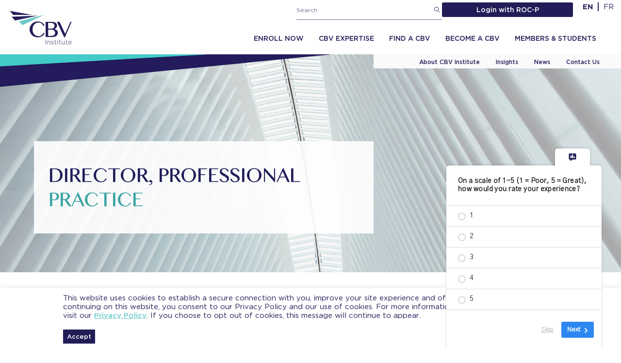

--- FILE ---
content_type: text/html; charset=UTF-8
request_url: https://cbvinstitute.com/news_article/director-professional-practice/
body_size: 26450
content:


<!DOCTYPE html>
<!--[if IE 8 ]>
<html lang="en" class="no-js ie8"> <![endif]-->
<!--[if IE 9 ]>
<html lang="en" class="no-js ie9"> <![endif]-->
<!--[if (gt IE 9)|!(IE)]><!-->
<html lang="en" class="no-js">
<!--<![endif]-->

<head>
    <meta charset="utf-8" />
    <meta http-equiv="X-UA-Compatible" content="IE=edge" />

    <meta name="viewport" content="width=device-width, initial-scale=1.0, user-scalable=no">
    <!--[if IE]><![endif]-->
    <script>
        dataLayer = [];
            </script>
    <!-- THIS IS A TEST -->

    <!-- Google Tag Manager -->
    <script>(function(w,d,s,l,i){w[l]=w[l]||[];w[l].push({'gtm.start':
    new Date().getTime(),event:'gtm.js'});var f=d.getElementsByTagName(s)[0],
    j=d.createElement(s),dl=l!='dataLayer'?'&l='+l:'';j.async=true;j.src=
    'https://www.googletagmanager.com/gtm.js?id='+i+dl;f.parentNode.insertBefore(j,f);
    })(window,document,'script','dataLayer','GTM-5PH2P2G');</script>
    <!-- End Google Tag Manager -->

    <!-- Google Tag Manager -->
    <script>(function(w,d,s,l,i){w[l]=w[l]||[];w[l].push({'gtm.start':
    new Date().getTime(),event:'gtm.js'});var f=d.getElementsByTagName(s)[0],
    j=d.createElement(s),dl=l!='dataLayer'?'&l='+l:'';j.async=true;j.src=
    'https://www.googletagmanager.com/gtm.js?id='+i+dl;f.parentNode.insertBefore(j,f);
    })(window,document,'script','dataLayer','GTM-TN3BRBF');</script>
    <!-- End Google Tag Manager -->

    <base href="https://cbvinstitute.com/wp-content/themes/cbv/" />
        
    


    <meta name="author" content="Tenzing Communications" />

    <meta name="cicbv-frontend/config/environment" content="%7B%22modulePrefix%22%3A%22cicbv-frontend%22%2C%22environment%22%3A%22production%22%2C%22baseURL%22%3A%22/%22%2C%22locationType%22%3A%22auto%22%2C%22EmberENV%22%3A%7B%22FEATURES%22%3A%7B%7D%7D%2C%22APP%22%3A%7B%22name%22%3A%22cicbv-frontend%22%2C%22version%22%3A%220.0.0.1b6cec12%22%7D%2C%22contentSecurityPolicyHeader%22%3A%22Content-Security-Policy-Report-Only%22%2C%22contentSecurityPolicy%22%3A%7B%22default-src%22%3A%22%27none%27%22%2C%22script-src%22%3A%22%27self%27%22%2C%22font-src%22%3A%22%27self%27%22%2C%22connect-src%22%3A%22%27self%27%22%2C%22img-src%22%3A%22%27self%27%22%2C%22style-src%22%3A%22%27self%27%22%2C%22media-src%22%3A%22%27self%27%22%7D%2C%22exportApplicationGlobal%22%3Afalse%7D" />
    <link rel="pingback" href="https://cbvinstitute.com/xmlrpc.php" />
    <link rel="stylesheet" href="https://cbvinstitute.com/wp-content/themes/cbv/style.css">
    <link rel="stylesheet" media="print" href="assets/css/print.css">
    <link rel="preload" href="assets/fonts/Gotham-Book.woff2">
    <link rel="preload" as="image" href="">
  
    <script>
            (function(i, s, o, g, r, a, m) {
            i['GoogleAnalyticsObject'] = r;
            i[r] = i[r] || function() {
                (i[r].q = i[r].q || []).push(arguments)
            }, i[r].l = 1 * new Date();
            a = s.createElement(o),
                m = s.getElementsByTagName(o)[0];
            a.async = 1;
            a.src = g;
            m.parentNode.insertBefore(a, m)
        })(window, document, 'script', 'https://www.google-analytics.com/analytics.js', 'ga');

        ga('create', 'UA-16903554-2', 'auto');
        ga('send', 'pageview');
        </script>

    <style>:root,::before,::after{--mec-color-skin: #6ac9c8;--mec-color-skin-rgba-1: rgba(106,201,200,.25);--mec-color-skin-rgba-2: rgba(106,201,200,.5);--mec-color-skin-rgba-3: rgba(106,201,200,.75);--mec-color-skin-rgba-4: rgba(106,201,200,.11);--mec-container-normal-width: 1196px;--mec-container-large-width: 1690px;--mec-fes-main-color: #40d9f1;--mec-fes-main-color-rgba-1: rgba(64, 217, 241, 0.12);--mec-fes-main-color-rgba-2: rgba(64, 217, 241, 0.23);--mec-fes-main-color-rgba-3: rgba(64, 217, 241, 0.03);--mec-fes-main-color-rgba-4: rgba(64, 217, 241, 0.3);--mec-fes-main-color-rgba-5: rgb(64 217 241 / 7%);--mec-fes-main-color-rgba-6: rgba(64, 217, 241, 0.2);--mec-fluent-main-color: #ade7ff;--mec-fluent-main-color-rgba-1: rgba(173, 231, 255, 0.3);--mec-fluent-main-color-rgba-2: rgba(173, 231, 255, 0.8);--mec-fluent-main-color-rgba-3: rgba(173, 231, 255, 0.1);--mec-fluent-main-color-rgba-4: rgba(173, 231, 255, 0.2);--mec-fluent-main-color-rgba-5: rgba(173, 231, 255, 0.7);--mec-fluent-main-color-rgba-6: rgba(173, 231, 255, 0.7);--mec-fluent-bold-color: #00acf8;--mec-fluent-bg-hover-color: #ebf9ff;--mec-fluent-bg-color: #f5f7f8;--mec-fluent-second-bg-color: #d6eef9;}.mec-wrap, .mec-wrap div:not([class^="elementor-"]), .lity-container, .mec-wrap h1, .mec-wrap h2, .mec-wrap h3, .mec-wrap h4, .mec-wrap h5, .mec-wrap h6, .entry-content .mec-wrap h1, .entry-content .mec-wrap h2, .entry-content .mec-wrap h3, .entry-content .mec-wrap h4, .entry-content .mec-wrap h5, .entry-content .mec-wrap h6, .mec-wrap .mec-totalcal-box input[type="submit"], .mec-wrap .mec-totalcal-box .mec-totalcal-view span, .mec-agenda-event-title a, .lity-content .mec-events-meta-group-booking select, .lity-content .mec-book-ticket-variation h5, .lity-content .mec-events-meta-group-booking input[type="number"], .lity-content .mec-events-meta-group-booking input[type="text"], .lity-content .mec-events-meta-group-booking input[type="email"],.mec-organizer-item a, .mec-single-event .mec-events-meta-group-booking ul.mec-book-tickets-container li.mec-book-ticket-container label{ font-family: "Montserrat", -apple-system, BlinkMacSystemFont, "Segoe UI", Roboto, sans-serif;}.mec-event-content p, .mec-search-bar-result .mec-event-detail{ font-family: Roboto, sans-serif;} .mec-wrap .mec-totalcal-box input, .mec-wrap .mec-totalcal-box select, .mec-checkboxes-search .mec-searchbar-category-wrap, .mec-wrap .mec-totalcal-box .mec-totalcal-view span{ font-family: "Roboto", Helvetica, Arial, sans-serif; }.mec-event-grid-modern .event-grid-modern-head .mec-event-day, .mec-event-list-minimal .mec-time-details, .mec-event-list-minimal .mec-event-detail, .mec-event-list-modern .mec-event-detail, .mec-event-grid-minimal .mec-time-details, .mec-event-grid-minimal .mec-event-detail, .mec-event-grid-simple .mec-event-detail, .mec-event-cover-modern .mec-event-place, .mec-event-cover-clean .mec-event-place, .mec-calendar .mec-event-article .mec-localtime-details div, .mec-calendar .mec-event-article .mec-event-detail, .mec-calendar.mec-calendar-daily .mec-calendar-d-top h2, .mec-calendar.mec-calendar-daily .mec-calendar-d-top h3, .mec-toggle-item-col .mec-event-day, .mec-weather-summary-temp{ font-family: "Roboto", sans-serif; } .mec-fes-form, .mec-fes-list, .mec-fes-form input, .mec-event-date .mec-tooltip .box, .mec-event-status .mec-tooltip .box, .ui-datepicker.ui-widget, .mec-fes-form button[type="submit"].mec-fes-sub-button, .mec-wrap .mec-timeline-events-container p, .mec-wrap .mec-timeline-events-container h4, .mec-wrap .mec-timeline-events-container div, .mec-wrap .mec-timeline-events-container a, .mec-wrap .mec-timeline-events-container span{ font-family: -apple-system, BlinkMacSystemFont, "Segoe UI", Roboto, sans-serif !important; }</style><style>.fc-daygrid-event{
    border-right:unset !important;
    border-top:unset !important;
    border-bottom:unset !important;
    border-right-color: #f2fafa !important;
    border-top-color:  #f2fafa !important;
    border-bottom-color:  #f2fafa !important;
    border-left-width: 3px;
    background-color:  #f2fafa !important;
    border-left-color:  #3ba3a2 !important;
}
.fc-daygrid-event span{
    background-color:  #f2fafa !important;
    opacity: 1!important;
}
.mec-gCalendar-tooltip{
display:none !important;
}
}</style>	<style>img:is([sizes="auto" i], [sizes^="auto," i]) { contain-intrinsic-size: 3000px 1500px }</style>
	<link rel="alternate" hreflang="en-ca" href="https://cbvinstitute.com/news_article/director-professional-practice/" />
<link rel="alternate" hreflang="fr-ca" href="https://cbvinstitute.com/news_article/directrice-de-la-pratique-professionnelle/?lang=fr" />
<link rel="alternate" hreflang="x-default" href="https://cbvinstitute.com/news_article/director-professional-practice/" />

		<!-- All in One SEO Pro 4.2.5.1 - aioseo.com -->
		<title>Director, Professional Practice | CBV Institute</title>
		<meta name="robots" content="max-image-preview:large" />
		<link rel="canonical" href="https://cbvinstitute.com/news_article/director-professional-practice/" />
		<meta name="generator" content="All in One SEO Pro (AIOSEO) 4.2.5.1 " />
		<meta property="og:locale" content="en_US" />
		<meta property="og:site_name" content="CBV Institute |" />
		<meta property="og:type" content="article" />
		<meta property="og:title" content="Director, Professional Practice | CBV Institute" />
		<meta property="og:url" content="https://cbvinstitute.com/news_article/director-professional-practice/" />
		<meta property="article:published_time" content="2018-07-04T18:58:09+00:00" />
		<meta property="article:modified_time" content="2018-07-04T19:01:29+00:00" />
		<meta name="twitter:card" content="summary" />
		<meta name="twitter:title" content="Director, Professional Practice | CBV Institute" />
		<meta name="google" content="nositelinkssearchbox" />
		<script type="application/ld+json" class="aioseo-schema">
			{"@context":"https:\/\/schema.org","@graph":[{"@type":"BreadcrumbList","@id":"https:\/\/cbvinstitute.com\/news_article\/director-professional-practice\/#breadcrumblist","itemListElement":[{"@type":"ListItem","@id":"https:\/\/cbvinstitute.com\/#listItem","position":1,"item":{"@type":"WebPage","@id":"https:\/\/cbvinstitute.com\/","name":"Home","description":"CBV Institute upholds the highest standards of business valuation practice through education, accreditation & governance of the CBV designation, for the benefit of the public interest.","url":"https:\/\/cbvinstitute.com\/"},"nextItem":"https:\/\/cbvinstitute.com\/news_article\/director-professional-practice\/#listItem"},{"@type":"ListItem","@id":"https:\/\/cbvinstitute.com\/news_article\/director-professional-practice\/#listItem","position":2,"item":{"@type":"WebPage","@id":"https:\/\/cbvinstitute.com\/news_article\/director-professional-practice\/","name":"Director, Professional Practice","url":"https:\/\/cbvinstitute.com\/news_article\/director-professional-practice\/"},"previousItem":"https:\/\/cbvinstitute.com\/#listItem"}]},{"@type":"Organization","@id":"https:\/\/cbvinstitute.com\/#organization","name":"CBV Institute","url":"https:\/\/cbvinstitute.com\/"},{"@type":"WebSite","@id":"https:\/\/cbvinstitute.com\/#website","url":"https:\/\/cbvinstitute.com\/","name":"CBV Institute","inLanguage":"en-CA","publisher":{"@id":"https:\/\/cbvinstitute.com\/#organization"}},{"@type":"WebPage","@id":"https:\/\/cbvinstitute.com\/news_article\/director-professional-practice\/#webpage","url":"https:\/\/cbvinstitute.com\/news_article\/director-professional-practice\/","name":"Director, Professional Practice | CBV Institute","inLanguage":"en-CA","isPartOf":{"@id":"https:\/\/cbvinstitute.com\/#website"},"breadcrumb":{"@id":"https:\/\/cbvinstitute.com\/news_article\/director-professional-practice\/#breadcrumblist"},"author":"https:\/\/cbvinstitute.com\/profile\/harwoodl\/#author","creator":"https:\/\/cbvinstitute.com\/profile\/harwoodl\/#author","datePublished":"2018-07-04T18:58:09-04:00","dateModified":"2018-07-04T19:01:29-04:00"}]}
		</script>
		<!-- All in One SEO Pro -->

<link rel='dns-prefetch' href='//libs.na.bambora.com' />
<link rel='dns-prefetch' href='//cdnjs.cloudflare.com' />
<link rel='dns-prefetch' href='//cdn.datatables.net' />
<link rel='dns-prefetch' href='//cdn.jsdelivr.net' />
<link rel='dns-prefetch' href='//ajax.googleapis.com' />
<link rel="alternate" type="application/rss+xml" title="CBV Institute &raquo; Feed" href="https://cbvinstitute.com/feed/" />
<link rel="alternate" type="application/rss+xml" title="CBV Institute &raquo; Comments Feed" href="https://cbvinstitute.com/comments/feed/" />
		<!-- This site uses the Google Analytics by MonsterInsights plugin v9.10.0 - Using Analytics tracking - https://www.monsterinsights.com/ -->
							<script src="//www.googletagmanager.com/gtag/js?id=G-9DSPSLN0F4"  data-cfasync="false" data-wpfc-render="false" type="text/javascript" async></script>
			<script data-cfasync="false" data-wpfc-render="false" type="text/javascript">
				var mi_version = '9.10.0';
				var mi_track_user = true;
				var mi_no_track_reason = '';
								var MonsterInsightsDefaultLocations = {"page_location":"https:\/\/cbvinstitute.com\/news_article\/director-professional-practice\/"};
								MonsterInsightsDefaultLocations.page_location = window.location.href;
								if ( typeof MonsterInsightsPrivacyGuardFilter === 'function' ) {
					var MonsterInsightsLocations = (typeof MonsterInsightsExcludeQuery === 'object') ? MonsterInsightsPrivacyGuardFilter( MonsterInsightsExcludeQuery ) : MonsterInsightsPrivacyGuardFilter( MonsterInsightsDefaultLocations );
				} else {
					var MonsterInsightsLocations = (typeof MonsterInsightsExcludeQuery === 'object') ? MonsterInsightsExcludeQuery : MonsterInsightsDefaultLocations;
				}

								var disableStrs = [
										'ga-disable-G-9DSPSLN0F4',
									];

				/* Function to detect opted out users */
				function __gtagTrackerIsOptedOut() {
					for (var index = 0; index < disableStrs.length; index++) {
						if (document.cookie.indexOf(disableStrs[index] + '=true') > -1) {
							return true;
						}
					}

					return false;
				}

				/* Disable tracking if the opt-out cookie exists. */
				if (__gtagTrackerIsOptedOut()) {
					for (var index = 0; index < disableStrs.length; index++) {
						window[disableStrs[index]] = true;
					}
				}

				/* Opt-out function */
				function __gtagTrackerOptout() {
					for (var index = 0; index < disableStrs.length; index++) {
						document.cookie = disableStrs[index] + '=true; expires=Thu, 31 Dec 2099 23:59:59 UTC; path=/';
						window[disableStrs[index]] = true;
					}
				}

				if ('undefined' === typeof gaOptout) {
					function gaOptout() {
						__gtagTrackerOptout();
					}
				}
								window.dataLayer = window.dataLayer || [];

				window.MonsterInsightsDualTracker = {
					helpers: {},
					trackers: {},
				};
				if (mi_track_user) {
					function __gtagDataLayer() {
						dataLayer.push(arguments);
					}

					function __gtagTracker(type, name, parameters) {
						if (!parameters) {
							parameters = {};
						}

						if (parameters.send_to) {
							__gtagDataLayer.apply(null, arguments);
							return;
						}

						if (type === 'event') {
														parameters.send_to = monsterinsights_frontend.v4_id;
							var hookName = name;
							if (typeof parameters['event_category'] !== 'undefined') {
								hookName = parameters['event_category'] + ':' + name;
							}

							if (typeof MonsterInsightsDualTracker.trackers[hookName] !== 'undefined') {
								MonsterInsightsDualTracker.trackers[hookName](parameters);
							} else {
								__gtagDataLayer('event', name, parameters);
							}
							
						} else {
							__gtagDataLayer.apply(null, arguments);
						}
					}

					__gtagTracker('js', new Date());
					__gtagTracker('set', {
						'developer_id.dZGIzZG': true,
											});
					if ( MonsterInsightsLocations.page_location ) {
						__gtagTracker('set', MonsterInsightsLocations);
					}
										__gtagTracker('config', 'G-9DSPSLN0F4', {"forceSSL":"true","link_attribution":"true"} );
										window.gtag = __gtagTracker;										(function () {
						/* https://developers.google.com/analytics/devguides/collection/analyticsjs/ */
						/* ga and __gaTracker compatibility shim. */
						var noopfn = function () {
							return null;
						};
						var newtracker = function () {
							return new Tracker();
						};
						var Tracker = function () {
							return null;
						};
						var p = Tracker.prototype;
						p.get = noopfn;
						p.set = noopfn;
						p.send = function () {
							var args = Array.prototype.slice.call(arguments);
							args.unshift('send');
							__gaTracker.apply(null, args);
						};
						var __gaTracker = function () {
							var len = arguments.length;
							if (len === 0) {
								return;
							}
							var f = arguments[len - 1];
							if (typeof f !== 'object' || f === null || typeof f.hitCallback !== 'function') {
								if ('send' === arguments[0]) {
									var hitConverted, hitObject = false, action;
									if ('event' === arguments[1]) {
										if ('undefined' !== typeof arguments[3]) {
											hitObject = {
												'eventAction': arguments[3],
												'eventCategory': arguments[2],
												'eventLabel': arguments[4],
												'value': arguments[5] ? arguments[5] : 1,
											}
										}
									}
									if ('pageview' === arguments[1]) {
										if ('undefined' !== typeof arguments[2]) {
											hitObject = {
												'eventAction': 'page_view',
												'page_path': arguments[2],
											}
										}
									}
									if (typeof arguments[2] === 'object') {
										hitObject = arguments[2];
									}
									if (typeof arguments[5] === 'object') {
										Object.assign(hitObject, arguments[5]);
									}
									if ('undefined' !== typeof arguments[1].hitType) {
										hitObject = arguments[1];
										if ('pageview' === hitObject.hitType) {
											hitObject.eventAction = 'page_view';
										}
									}
									if (hitObject) {
										action = 'timing' === arguments[1].hitType ? 'timing_complete' : hitObject.eventAction;
										hitConverted = mapArgs(hitObject);
										__gtagTracker('event', action, hitConverted);
									}
								}
								return;
							}

							function mapArgs(args) {
								var arg, hit = {};
								var gaMap = {
									'eventCategory': 'event_category',
									'eventAction': 'event_action',
									'eventLabel': 'event_label',
									'eventValue': 'event_value',
									'nonInteraction': 'non_interaction',
									'timingCategory': 'event_category',
									'timingVar': 'name',
									'timingValue': 'value',
									'timingLabel': 'event_label',
									'page': 'page_path',
									'location': 'page_location',
									'title': 'page_title',
									'referrer' : 'page_referrer',
								};
								for (arg in args) {
																		if (!(!args.hasOwnProperty(arg) || !gaMap.hasOwnProperty(arg))) {
										hit[gaMap[arg]] = args[arg];
									} else {
										hit[arg] = args[arg];
									}
								}
								return hit;
							}

							try {
								f.hitCallback();
							} catch (ex) {
							}
						};
						__gaTracker.create = newtracker;
						__gaTracker.getByName = newtracker;
						__gaTracker.getAll = function () {
							return [];
						};
						__gaTracker.remove = noopfn;
						__gaTracker.loaded = true;
						window['__gaTracker'] = __gaTracker;
					})();
									} else {
										console.log("");
					(function () {
						function __gtagTracker() {
							return null;
						}

						window['__gtagTracker'] = __gtagTracker;
						window['gtag'] = __gtagTracker;
					})();
									}
			</script>
							<!-- / Google Analytics by MonsterInsights -->
		<script type="text/javascript">
/* <![CDATA[ */
window._wpemojiSettings = {"baseUrl":"https:\/\/s.w.org\/images\/core\/emoji\/16.0.1\/72x72\/","ext":".png","svgUrl":"https:\/\/s.w.org\/images\/core\/emoji\/16.0.1\/svg\/","svgExt":".svg","source":{"concatemoji":"https:\/\/cbvinstitute.com\/wp-includes\/js\/wp-emoji-release.min.js?ver=6.8.3"}};
/*! This file is auto-generated */
!function(s,n){var o,i,e;function c(e){try{var t={supportTests:e,timestamp:(new Date).valueOf()};sessionStorage.setItem(o,JSON.stringify(t))}catch(e){}}function p(e,t,n){e.clearRect(0,0,e.canvas.width,e.canvas.height),e.fillText(t,0,0);var t=new Uint32Array(e.getImageData(0,0,e.canvas.width,e.canvas.height).data),a=(e.clearRect(0,0,e.canvas.width,e.canvas.height),e.fillText(n,0,0),new Uint32Array(e.getImageData(0,0,e.canvas.width,e.canvas.height).data));return t.every(function(e,t){return e===a[t]})}function u(e,t){e.clearRect(0,0,e.canvas.width,e.canvas.height),e.fillText(t,0,0);for(var n=e.getImageData(16,16,1,1),a=0;a<n.data.length;a++)if(0!==n.data[a])return!1;return!0}function f(e,t,n,a){switch(t){case"flag":return n(e,"\ud83c\udff3\ufe0f\u200d\u26a7\ufe0f","\ud83c\udff3\ufe0f\u200b\u26a7\ufe0f")?!1:!n(e,"\ud83c\udde8\ud83c\uddf6","\ud83c\udde8\u200b\ud83c\uddf6")&&!n(e,"\ud83c\udff4\udb40\udc67\udb40\udc62\udb40\udc65\udb40\udc6e\udb40\udc67\udb40\udc7f","\ud83c\udff4\u200b\udb40\udc67\u200b\udb40\udc62\u200b\udb40\udc65\u200b\udb40\udc6e\u200b\udb40\udc67\u200b\udb40\udc7f");case"emoji":return!a(e,"\ud83e\udedf")}return!1}function g(e,t,n,a){var r="undefined"!=typeof WorkerGlobalScope&&self instanceof WorkerGlobalScope?new OffscreenCanvas(300,150):s.createElement("canvas"),o=r.getContext("2d",{willReadFrequently:!0}),i=(o.textBaseline="top",o.font="600 32px Arial",{});return e.forEach(function(e){i[e]=t(o,e,n,a)}),i}function t(e){var t=s.createElement("script");t.src=e,t.defer=!0,s.head.appendChild(t)}"undefined"!=typeof Promise&&(o="wpEmojiSettingsSupports",i=["flag","emoji"],n.supports={everything:!0,everythingExceptFlag:!0},e=new Promise(function(e){s.addEventListener("DOMContentLoaded",e,{once:!0})}),new Promise(function(t){var n=function(){try{var e=JSON.parse(sessionStorage.getItem(o));if("object"==typeof e&&"number"==typeof e.timestamp&&(new Date).valueOf()<e.timestamp+604800&&"object"==typeof e.supportTests)return e.supportTests}catch(e){}return null}();if(!n){if("undefined"!=typeof Worker&&"undefined"!=typeof OffscreenCanvas&&"undefined"!=typeof URL&&URL.createObjectURL&&"undefined"!=typeof Blob)try{var e="postMessage("+g.toString()+"("+[JSON.stringify(i),f.toString(),p.toString(),u.toString()].join(",")+"));",a=new Blob([e],{type:"text/javascript"}),r=new Worker(URL.createObjectURL(a),{name:"wpTestEmojiSupports"});return void(r.onmessage=function(e){c(n=e.data),r.terminate(),t(n)})}catch(e){}c(n=g(i,f,p,u))}t(n)}).then(function(e){for(var t in e)n.supports[t]=e[t],n.supports.everything=n.supports.everything&&n.supports[t],"flag"!==t&&(n.supports.everythingExceptFlag=n.supports.everythingExceptFlag&&n.supports[t]);n.supports.everythingExceptFlag=n.supports.everythingExceptFlag&&!n.supports.flag,n.DOMReady=!1,n.readyCallback=function(){n.DOMReady=!0}}).then(function(){return e}).then(function(){var e;n.supports.everything||(n.readyCallback(),(e=n.source||{}).concatemoji?t(e.concatemoji):e.wpemoji&&e.twemoji&&(t(e.twemoji),t(e.wpemoji)))}))}((window,document),window._wpemojiSettings);
/* ]]> */
</script>
<link rel='stylesheet' id='compiled-css' href='https://cbvinstitute.com/wp-content/themes/cbv/assets/css/compiled.css?ver=2.9126' type='text/css' media='all' />
<link rel='stylesheet' id='addtocalendar-css' href='https://cbvinstitute.com/wp-content/themes/cbv/assets/css/addtocalendar.css?ver=6.8.3' type='text/css' media='all' />
<link rel='stylesheet' id='slick-css' href='https://cbvinstitute.com/wp-content/themes/cbv/assets/css/slick.css?ver=6.8.3' type='text/css' media='all' />
<link rel='stylesheet' id='slick-theme-css' href='https://cbvinstitute.com/wp-content/themes/cbv/assets/css/slick-theme.css?ver=6.8.3' type='text/css' media='all' />
<link rel='stylesheet' id='select2-css' href='https://cdn.jsdelivr.net/npm/select2@4.1.0-rc.0/dist/css/select2.min.css?ver=6.8.3' type='text/css' media='all' />
<link rel='stylesheet' id='custom-datefield-style-css' href='//ajax.googleapis.com/ajax/libs/jqueryui/1.8/themes/base/jquery-ui.css?ver=6.8.3' type='text/css' media='all' />
<link rel='stylesheet' id='ember-vendor-css' href='https://cbvinstitute.com/wp-content/themes/cbv/ember-cicbv-frontend/dist/assets/vendor.css?ver=6.8.3' type='text/css' media='all' />
<link rel='stylesheet' id='datetimepicker-css' href='https://cbvinstitute.com/wp-content/themes/cbv/assets/css/datetimepicker.css?ver=6.8.3' type='text/css' media='all' />
<link rel='stylesheet' id='simple_tooltips_style-css' href='https://cbvinstitute.com/wp-content/plugins/simple-tooltips/zebra_tooltips.css?ver=6.8.3' type='text/css' media='all' />
<style id='wp-emoji-styles-inline-css' type='text/css'>

	img.wp-smiley, img.emoji {
		display: inline !important;
		border: none !important;
		box-shadow: none !important;
		height: 1em !important;
		width: 1em !important;
		margin: 0 0.07em !important;
		vertical-align: -0.1em !important;
		background: none !important;
		padding: 0 !important;
	}
</style>
<link rel='stylesheet' id='wp-block-library-css' href='https://cbvinstitute.com/wp-includes/css/dist/block-library/style.min.css?ver=6.8.3' type='text/css' media='all' />
<style id='classic-theme-styles-inline-css' type='text/css'>
/*! This file is auto-generated */
.wp-block-button__link{color:#fff;background-color:#32373c;border-radius:9999px;box-shadow:none;text-decoration:none;padding:calc(.667em + 2px) calc(1.333em + 2px);font-size:1.125em}.wp-block-file__button{background:#32373c;color:#fff;text-decoration:none}
</style>
<style id='flip-block-card-style-inline-css' type='text/css'>
.wp-block-flip-block-card{height:var(--fbp-block-height);width:var(--fbp-block-width)}.wp-block-flip-block-card>.container .wp-block-flip-block-side{backface-visibility:hidden;inset:0;position:absolute}.wp-block-flip-block-card:not(.wp-block){perspective:var(--fbp-block-perspective)}.wp-block-flip-block-card:not(.wp-block)>.container{height:100%;position:relative;transform-style:preserve-3d;transition:transform .6s;width:100%}.wp-block-flip-block-card:not(.wp-block)>.container>.wp-block-flip-block-side{backface-visibility:hidden;inset:0;position:absolute;transform:translateZ(0)}.wp-block-flip-block-card:not(.wp-block)>.container>.wp-block-flip-block-side:first-of-type{z-index:2}.wp-block-flip-block-card:not(.wp-block)>.container>.wp-block-flip-block-side:nth-of-type(2){transform:rotateY(180deg);z-index:1}.wp-block-flip-block-card:not(.wp-block):focus .container,.wp-block-flip-block-card:not(.wp-block):hover .container{transform:rotateY(180deg)}

</style>
<style id='flip-block-side-style-inline-css' type='text/css'>
.wp-block-flip-block-side{display:flex;flex-direction:column;overflow:hidden}.wp-block-flip-block-side.is-vertically-aligned-top{justify-content:flex-start}.wp-block-flip-block-side.is-vertically-aligned-center{justify-content:center}.wp-block-flip-block-side.is-vertically-aligned-bottom{justify-content:flex-end}.wp-block-flip-block-side .wp-block-cover,.wp-block-flip-block-side .wp-block-cover-image{min-height:var(--fbp-block-height)}

</style>
<style id='qsm-quiz-style-inline-css' type='text/css'>


</style>
<link rel='stylesheet' id='ugb-style-css-v2-css' href='https://cbvinstitute.com/wp-content/plugins/stackable-ultimate-gutenberg-blocks/dist/deprecated/frontend_blocks_deprecated_v2.css?ver=3.19.4' type='text/css' media='all' />
<style id='ugb-style-css-v2-inline-css' type='text/css'>
:root {
			--content-width: 900px;
		}
</style>
<style id='global-styles-inline-css' type='text/css'>
:root{--wp--preset--aspect-ratio--square: 1;--wp--preset--aspect-ratio--4-3: 4/3;--wp--preset--aspect-ratio--3-4: 3/4;--wp--preset--aspect-ratio--3-2: 3/2;--wp--preset--aspect-ratio--2-3: 2/3;--wp--preset--aspect-ratio--16-9: 16/9;--wp--preset--aspect-ratio--9-16: 9/16;--wp--preset--color--black: #000000;--wp--preset--color--cyan-bluish-gray: #abb8c3;--wp--preset--color--white: #ffffff;--wp--preset--color--pale-pink: #f78da7;--wp--preset--color--vivid-red: #cf2e2e;--wp--preset--color--luminous-vivid-orange: #ff6900;--wp--preset--color--luminous-vivid-amber: #fcb900;--wp--preset--color--light-green-cyan: #7bdcb5;--wp--preset--color--vivid-green-cyan: #00d084;--wp--preset--color--pale-cyan-blue: #8ed1fc;--wp--preset--color--vivid-cyan-blue: #0693e3;--wp--preset--color--vivid-purple: #9b51e0;--wp--preset--gradient--vivid-cyan-blue-to-vivid-purple: linear-gradient(135deg,rgba(6,147,227,1) 0%,rgb(155,81,224) 100%);--wp--preset--gradient--light-green-cyan-to-vivid-green-cyan: linear-gradient(135deg,rgb(122,220,180) 0%,rgb(0,208,130) 100%);--wp--preset--gradient--luminous-vivid-amber-to-luminous-vivid-orange: linear-gradient(135deg,rgba(252,185,0,1) 0%,rgba(255,105,0,1) 100%);--wp--preset--gradient--luminous-vivid-orange-to-vivid-red: linear-gradient(135deg,rgba(255,105,0,1) 0%,rgb(207,46,46) 100%);--wp--preset--gradient--very-light-gray-to-cyan-bluish-gray: linear-gradient(135deg,rgb(238,238,238) 0%,rgb(169,184,195) 100%);--wp--preset--gradient--cool-to-warm-spectrum: linear-gradient(135deg,rgb(74,234,220) 0%,rgb(151,120,209) 20%,rgb(207,42,186) 40%,rgb(238,44,130) 60%,rgb(251,105,98) 80%,rgb(254,248,76) 100%);--wp--preset--gradient--blush-light-purple: linear-gradient(135deg,rgb(255,206,236) 0%,rgb(152,150,240) 100%);--wp--preset--gradient--blush-bordeaux: linear-gradient(135deg,rgb(254,205,165) 0%,rgb(254,45,45) 50%,rgb(107,0,62) 100%);--wp--preset--gradient--luminous-dusk: linear-gradient(135deg,rgb(255,203,112) 0%,rgb(199,81,192) 50%,rgb(65,88,208) 100%);--wp--preset--gradient--pale-ocean: linear-gradient(135deg,rgb(255,245,203) 0%,rgb(182,227,212) 50%,rgb(51,167,181) 100%);--wp--preset--gradient--electric-grass: linear-gradient(135deg,rgb(202,248,128) 0%,rgb(113,206,126) 100%);--wp--preset--gradient--midnight: linear-gradient(135deg,rgb(2,3,129) 0%,rgb(40,116,252) 100%);--wp--preset--font-size--small: 13px;--wp--preset--font-size--medium: 20px;--wp--preset--font-size--large: 36px;--wp--preset--font-size--x-large: 42px;--wp--preset--spacing--20: 0.44rem;--wp--preset--spacing--30: 0.67rem;--wp--preset--spacing--40: 1rem;--wp--preset--spacing--50: 1.5rem;--wp--preset--spacing--60: 2.25rem;--wp--preset--spacing--70: 3.38rem;--wp--preset--spacing--80: 5.06rem;--wp--preset--shadow--natural: 6px 6px 9px rgba(0, 0, 0, 0.2);--wp--preset--shadow--deep: 12px 12px 50px rgba(0, 0, 0, 0.4);--wp--preset--shadow--sharp: 6px 6px 0px rgba(0, 0, 0, 0.2);--wp--preset--shadow--outlined: 6px 6px 0px -3px rgba(255, 255, 255, 1), 6px 6px rgba(0, 0, 0, 1);--wp--preset--shadow--crisp: 6px 6px 0px rgba(0, 0, 0, 1);}:where(.is-layout-flex){gap: 0.5em;}:where(.is-layout-grid){gap: 0.5em;}body .is-layout-flex{display: flex;}.is-layout-flex{flex-wrap: wrap;align-items: center;}.is-layout-flex > :is(*, div){margin: 0;}body .is-layout-grid{display: grid;}.is-layout-grid > :is(*, div){margin: 0;}:where(.wp-block-columns.is-layout-flex){gap: 2em;}:where(.wp-block-columns.is-layout-grid){gap: 2em;}:where(.wp-block-post-template.is-layout-flex){gap: 1.25em;}:where(.wp-block-post-template.is-layout-grid){gap: 1.25em;}.has-black-color{color: var(--wp--preset--color--black) !important;}.has-cyan-bluish-gray-color{color: var(--wp--preset--color--cyan-bluish-gray) !important;}.has-white-color{color: var(--wp--preset--color--white) !important;}.has-pale-pink-color{color: var(--wp--preset--color--pale-pink) !important;}.has-vivid-red-color{color: var(--wp--preset--color--vivid-red) !important;}.has-luminous-vivid-orange-color{color: var(--wp--preset--color--luminous-vivid-orange) !important;}.has-luminous-vivid-amber-color{color: var(--wp--preset--color--luminous-vivid-amber) !important;}.has-light-green-cyan-color{color: var(--wp--preset--color--light-green-cyan) !important;}.has-vivid-green-cyan-color{color: var(--wp--preset--color--vivid-green-cyan) !important;}.has-pale-cyan-blue-color{color: var(--wp--preset--color--pale-cyan-blue) !important;}.has-vivid-cyan-blue-color{color: var(--wp--preset--color--vivid-cyan-blue) !important;}.has-vivid-purple-color{color: var(--wp--preset--color--vivid-purple) !important;}.has-black-background-color{background-color: var(--wp--preset--color--black) !important;}.has-cyan-bluish-gray-background-color{background-color: var(--wp--preset--color--cyan-bluish-gray) !important;}.has-white-background-color{background-color: var(--wp--preset--color--white) !important;}.has-pale-pink-background-color{background-color: var(--wp--preset--color--pale-pink) !important;}.has-vivid-red-background-color{background-color: var(--wp--preset--color--vivid-red) !important;}.has-luminous-vivid-orange-background-color{background-color: var(--wp--preset--color--luminous-vivid-orange) !important;}.has-luminous-vivid-amber-background-color{background-color: var(--wp--preset--color--luminous-vivid-amber) !important;}.has-light-green-cyan-background-color{background-color: var(--wp--preset--color--light-green-cyan) !important;}.has-vivid-green-cyan-background-color{background-color: var(--wp--preset--color--vivid-green-cyan) !important;}.has-pale-cyan-blue-background-color{background-color: var(--wp--preset--color--pale-cyan-blue) !important;}.has-vivid-cyan-blue-background-color{background-color: var(--wp--preset--color--vivid-cyan-blue) !important;}.has-vivid-purple-background-color{background-color: var(--wp--preset--color--vivid-purple) !important;}.has-black-border-color{border-color: var(--wp--preset--color--black) !important;}.has-cyan-bluish-gray-border-color{border-color: var(--wp--preset--color--cyan-bluish-gray) !important;}.has-white-border-color{border-color: var(--wp--preset--color--white) !important;}.has-pale-pink-border-color{border-color: var(--wp--preset--color--pale-pink) !important;}.has-vivid-red-border-color{border-color: var(--wp--preset--color--vivid-red) !important;}.has-luminous-vivid-orange-border-color{border-color: var(--wp--preset--color--luminous-vivid-orange) !important;}.has-luminous-vivid-amber-border-color{border-color: var(--wp--preset--color--luminous-vivid-amber) !important;}.has-light-green-cyan-border-color{border-color: var(--wp--preset--color--light-green-cyan) !important;}.has-vivid-green-cyan-border-color{border-color: var(--wp--preset--color--vivid-green-cyan) !important;}.has-pale-cyan-blue-border-color{border-color: var(--wp--preset--color--pale-cyan-blue) !important;}.has-vivid-cyan-blue-border-color{border-color: var(--wp--preset--color--vivid-cyan-blue) !important;}.has-vivid-purple-border-color{border-color: var(--wp--preset--color--vivid-purple) !important;}.has-vivid-cyan-blue-to-vivid-purple-gradient-background{background: var(--wp--preset--gradient--vivid-cyan-blue-to-vivid-purple) !important;}.has-light-green-cyan-to-vivid-green-cyan-gradient-background{background: var(--wp--preset--gradient--light-green-cyan-to-vivid-green-cyan) !important;}.has-luminous-vivid-amber-to-luminous-vivid-orange-gradient-background{background: var(--wp--preset--gradient--luminous-vivid-amber-to-luminous-vivid-orange) !important;}.has-luminous-vivid-orange-to-vivid-red-gradient-background{background: var(--wp--preset--gradient--luminous-vivid-orange-to-vivid-red) !important;}.has-very-light-gray-to-cyan-bluish-gray-gradient-background{background: var(--wp--preset--gradient--very-light-gray-to-cyan-bluish-gray) !important;}.has-cool-to-warm-spectrum-gradient-background{background: var(--wp--preset--gradient--cool-to-warm-spectrum) !important;}.has-blush-light-purple-gradient-background{background: var(--wp--preset--gradient--blush-light-purple) !important;}.has-blush-bordeaux-gradient-background{background: var(--wp--preset--gradient--blush-bordeaux) !important;}.has-luminous-dusk-gradient-background{background: var(--wp--preset--gradient--luminous-dusk) !important;}.has-pale-ocean-gradient-background{background: var(--wp--preset--gradient--pale-ocean) !important;}.has-electric-grass-gradient-background{background: var(--wp--preset--gradient--electric-grass) !important;}.has-midnight-gradient-background{background: var(--wp--preset--gradient--midnight) !important;}.has-small-font-size{font-size: var(--wp--preset--font-size--small) !important;}.has-medium-font-size{font-size: var(--wp--preset--font-size--medium) !important;}.has-large-font-size{font-size: var(--wp--preset--font-size--large) !important;}.has-x-large-font-size{font-size: var(--wp--preset--font-size--x-large) !important;}
:where(.wp-block-post-template.is-layout-flex){gap: 1.25em;}:where(.wp-block-post-template.is-layout-grid){gap: 1.25em;}
:where(.wp-block-columns.is-layout-flex){gap: 2em;}:where(.wp-block-columns.is-layout-grid){gap: 2em;}
:root :where(.wp-block-pullquote){font-size: 1.5em;line-height: 1.6;}
</style>
<link rel='stylesheet' id='cookie-law-info-css' href='https://cbvinstitute.com/wp-content/plugins/cookie-law-info/legacy/public/css/cookie-law-info-public.css?ver=3.3.8' type='text/css' media='all' />
<link rel='stylesheet' id='cookie-law-info-gdpr-css' href='https://cbvinstitute.com/wp-content/plugins/cookie-law-info/legacy/public/css/cookie-law-info-gdpr.css?ver=3.3.8' type='text/css' media='all' />
<link rel='stylesheet' id='slicknavcss-css' href='https://cbvinstitute.com/wp-content/plugins/slicknav-mobile-menu/css/slicknav.min.css?ver=1.0.11' type='text/css' media='all' />
<style id='slicknavcss-inline-css' type='text/css'>


        .TzMainMenu, .TzSubMenu {
                display: none;
        }

        .slicknav_menu {
                background: rgba(76,76,76,0);
        }

        .slicknav-flex{
               display: -webkit-box;
               display: -ms-flexbox;
               display: flex;
               justify-content:flex-end;
        }

        .slicknav_btn {
                background-color:rgba(34,34,34,0);
        }

        a.slicknav_open {
                background-color:#222222;
        }

        .slicknav_nav .slicknav_arrow {
                float:right;
        }

        .slicknav_menu .slicknav_menutxt {
                color: #0c0c0c;
                text-shadow: none;
                font-size: 16px;
                font-weight: normal;
        }

        .slicknav_menu .slicknav_icon-bar {
                background-color: #221d58;
                box-shadow: none;
        }

        .slicknav_nav li a {
                color: #221d58;
                text-transform: none;
                font-size: 16px;
                padding: 5px 10px;
        }

        .slicknav_nav a:hover,
        .slicknav_nav .slicknav_row:hover {
                background: rgba(204,204,204,0.3);
        }

        .slicknav_nav .menu-item a:hover,
        .slicknav_nav a span:hover {
                color: #6ac9c8;
        }

        .slicknav_nav input[type='submit']{
                background: #222222;
                color: #fff;
        }

        .slicknav-logo-text a{
                color: #222222;
        }


        @media screen and (min-width: 786px) {
                .slicknav_menu {
                        display: none;
                }

                .TzMainMenu, .TzSubMenu {
                        display: inline-block;
                }
        }
        
         .slicknav_menu {
                position: fixed;
                width: 100%;
                left: 0;
                top: 0;
                z-index: 99999;
        }

        html {
               padding-top: 45px;
        }

        @media screen and (min-width:786px) {

                 html {
                        padding-top: 0;
                 }
        }

         
         .site-header,
         .fl-page-header {
                display: none;
         }

        @media screen and (min-width:786px) {
         .site-header,
         .fl-page-header {
                display: block;
         }
            }
</style>
<link rel='stylesheet' id='wpsm_tabs_pro_font-icon-picker-glyphicon_style-css' href='https://cbvinstitute.com/wp-content/plugins/tabs-pro/assets/css/mul-type-icon-picker/picker/glyphicon.css?ver=6.8.3' type='text/css' media='all' />
<link rel='stylesheet' id='wpsm_tabs_pro_font-icon-picker-dashicons_style-css' href='https://cbvinstitute.com/wp-content/plugins/tabs-pro/assets/css/mul-type-icon-picker/picker/dashicons.css?ver=6.8.3' type='text/css' media='all' />
<link rel='stylesheet' id='wpsm_tabs_pro-font-awesome-front-css' href='https://cbvinstitute.com/wp-content/plugins/tabs-pro/assets/css/font-awesome/css/font-awesome.min.css?ver=6.8.3' type='text/css' media='all' />
<link rel='stylesheet' id='wpsm_tabs_pro_bootstrap-front-css' href='https://cbvinstitute.com/wp-content/plugins/tabs-pro/assets/css/bootstrap-front.css?ver=6.8.3' type='text/css' media='all' />
<link rel='stylesheet' id='wpsm_tabs_pro_animate-css' href='https://cbvinstitute.com/wp-content/plugins/tabs-pro/assets/css/animate.css?ver=6.8.3' type='text/css' media='all' />
<link rel='stylesheet' id='wpsm_tabs_pro_scrollbar_style-css' href='https://cbvinstitute.com/wp-content/plugins/tabs-pro/assets/css/scrollbar/jquery.mCustomScrollbar.css?ver=6.8.3' type='text/css' media='all' />
<link rel='stylesheet' id='uncannyowl-learndash-toolkit-free-css' href='https://cbvinstitute.com/wp-content/plugins/uncanny-learndash-toolkit/src/assets/frontend/dist/bundle.min.css?ver=3.8.0.2' type='text/css' media='all' />
<link rel='stylesheet' id='wp-post-modal-css' href='https://cbvinstitute.com/wp-content/plugins/wp-post-modal/public/css/wp-post-modal-public.css?ver=1.0.0' type='text/css' media='all' />
<link rel='stylesheet' id='learndash_quiz_front_css-css' href='//cbvinstitute.com/wp-content/plugins/sfwd-lms/themes/legacy/templates/learndash_quiz_front.min.css?ver=4.9.0.1' type='text/css' media='all' />
<link rel='stylesheet' id='jquery-dropdown-css-css' href='//cbvinstitute.com/wp-content/plugins/sfwd-lms/assets/css/jquery.dropdown.min.css?ver=4.9.0.1' type='text/css' media='all' />
<link rel='stylesheet' id='learndash_lesson_video-css' href='//cbvinstitute.com/wp-content/plugins/sfwd-lms/themes/legacy/templates/learndash_lesson_video.min.css?ver=4.9.0.1' type='text/css' media='all' />
<link rel='stylesheet' id='wpml-legacy-dropdown-0-css' href='https://cbvinstitute.com/wp-content/plugins/sitepress-multilingual-cms/templates/language-switchers/legacy-dropdown/style.min.css?ver=1' type='text/css' media='all' />
<style id='wpml-legacy-dropdown-0-inline-css' type='text/css'>
.wpml-ls-statics-shortcode_actions, .wpml-ls-statics-shortcode_actions .wpml-ls-sub-menu, .wpml-ls-statics-shortcode_actions a {border-color:#cdcdcd;}.wpml-ls-statics-shortcode_actions a, .wpml-ls-statics-shortcode_actions .wpml-ls-sub-menu a, .wpml-ls-statics-shortcode_actions .wpml-ls-sub-menu a:link, .wpml-ls-statics-shortcode_actions li:not(.wpml-ls-current-language) .wpml-ls-link, .wpml-ls-statics-shortcode_actions li:not(.wpml-ls-current-language) .wpml-ls-link:link {color:#444444;background-color:#ffffff;}.wpml-ls-statics-shortcode_actions .wpml-ls-sub-menu a:hover,.wpml-ls-statics-shortcode_actions .wpml-ls-sub-menu a:focus, .wpml-ls-statics-shortcode_actions .wpml-ls-sub-menu a:link:hover, .wpml-ls-statics-shortcode_actions .wpml-ls-sub-menu a:link:focus {color:#000000;background-color:#eeeeee;}.wpml-ls-statics-shortcode_actions .wpml-ls-current-language > a {color:#444444;background-color:#ffffff;}.wpml-ls-statics-shortcode_actions .wpml-ls-current-language:hover>a, .wpml-ls-statics-shortcode_actions .wpml-ls-current-language>a:focus {color:#000000;background-color:#eeeeee;}
</style>
<link rel='stylesheet' id='wpml-menu-item-0-css' href='https://cbvinstitute.com/wp-content/plugins/sitepress-multilingual-cms/templates/language-switchers/menu-item/style.min.css?ver=1' type='text/css' media='all' />
<link rel='stylesheet' id='datatables-styles-css' href='https://cbvinstitute.com/wp-content/plugins/tin-canny-learndash-reporting/src/assets/admin/css/datatables.min.css?ver=6.8.3' type='text/css' media='all' />
<link rel='stylesheet' id='uotc-group-quiz-report-css' href='https://cbvinstitute.com/wp-content/plugins/tin-canny-learndash-reporting/src/assets/admin/css/group-quiz-report-module.css?ver=0.0.1' type='text/css' media='all' />
<link rel='stylesheet' id='learndash-front-css' href='//cbvinstitute.com/wp-content/plugins/sfwd-lms/themes/ld30/assets/css/learndash.min.css?ver=4.9.0.1' type='text/css' media='all' />
<link rel='stylesheet' id='UserAccessManagerLoginForm-css' href='https://cbvinstitute.com/wp-content/plugins/user-access-manager/assets/css/uamLoginForm.css?ver=2.2.25' type='text/css' media='screen' />
<link rel='stylesheet' id='wp-h5p-xapi-css' href='https://cbvinstitute.com/wp-content/plugins/tin-canny-learndash-reporting/src/h5p-xapi/wp-h5p-xapi.css?ver=4.4.1' type='text/css' media='all' />
<link rel='stylesheet' id='snc-style-css' href='https://cbvinstitute.com/wp-content/plugins/tin-canny-learndash-reporting/src/uncanny-articulate-and-captivate/assets/css/style.min.css?ver=4.4.1' type='text/css' media='all' />
<link rel='stylesheet' id='pcs-styles-css' href='https://cbvinstitute.com/wp-content/plugins/post-content-shortcodes/styles/default-styles.css?ver=1.0' type='text/css' media='screen' />
<script type="text/javascript" src="https://cbvinstitute.com/wp-includes/js/jquery/jquery.min.js?ver=3.7.1" id="jquery-core-js"></script>
<script type="text/javascript" src="https://cbvinstitute.com/wp-includes/js/jquery/jquery-migrate.min.js?ver=3.4.1" id="jquery-migrate-js"></script>
<script type="text/javascript" id="zxcvbn-async-js-extra">
/* <![CDATA[ */
var _zxcvbnSettings = {"src":"https:\/\/cbvinstitute.com\/wp-includes\/js\/zxcvbn.min.js"};
/* ]]> */
</script>
<script type="text/javascript" src="https://cbvinstitute.com/wp-includes/js/zxcvbn-async.min.js?ver=1.0" id="zxcvbn-async-js"></script>
<script type="text/javascript" src="https://cbvinstitute.com/wp-content/themes/cbv/assets/scripts/jquery.tools.min.js?ver=6.8.3" id="UserAccessManagerJQueryTools-js"></script>
<script type="text/javascript" src="https://cbvinstitute.com/wp-content/themes/cbv/assets/scripts/vendor/modernizr.js?ver=1.5" id="modernizr-js"></script>
<script type="text/javascript" src="https://cbvinstitute.com/wp-content/themes/cbv/assets/scripts/jquery.jtruncate.js?ver=0.8" id="jquery-jtruncate-js"></script>
<script type="text/javascript" src="https://cdn.datatables.net/1.10.20/js/jquery.dataTables.min.js?ver%5B0%5D=jquery" id="jquery-data-table-js"></script>
<script type="text/javascript" src="https://cdn.datatables.net/responsive/2.2.3/js/dataTables.responsive.min.js?ver%5B0%5D=jquery" id="jquery-responsive-data-table-js"></script>
<script type="text/javascript" src="https://cdnjs.cloudflare.com/ajax/libs/moment.js/2.11.2/moment.min.js?ver%5B0%5D=jquery" id="jquery-moment-ajax-js"></script>
<script type="text/javascript" src="https://cdn.datatables.net/plug-ins/1.10.12/sorting/datetime-moment.js?ver%5B0%5D=jquery" id="jquery-moment-data-table-js"></script>
<script type="text/javascript" src="https://cbvinstitute.com/wp-content/themes/cbv/assets/scripts/vendor/datetimepicker.js?ver=6.8.3" id="datetimepicker-js"></script>
<script type="text/javascript" src="https://cbvinstitute.com/wp-content/themes/cbv/assets/scripts/jquery.creditCardValidator.js?ver=6.8.3" id="creditCardValidator-js"></script>
<script type="text/javascript" src="https://cbvinstitute.com/wp-content/plugins/google-analytics-for-wordpress/assets/js/frontend-gtag.min.js?ver=9.10.0" id="monsterinsights-frontend-script-js" async="async" data-wp-strategy="async"></script>
<script data-cfasync="false" data-wpfc-render="false" type="text/javascript" id='monsterinsights-frontend-script-js-extra'>/* <![CDATA[ */
var monsterinsights_frontend = {"js_events_tracking":"true","download_extensions":"doc,pdf,ppt,zip,xls,docx,pptx,xlsx","inbound_paths":"[{\"path\":\"\\\/go\\\/\",\"label\":\"affiliate\"},{\"path\":\"\\\/recommend\\\/\",\"label\":\"affiliate\"}]","home_url":"https:\/\/cbvinstitute.com","hash_tracking":"false","v4_id":"G-9DSPSLN0F4"};/* ]]> */
</script>
<script type="text/javascript" id="ugb-block-frontend-js-v2-js-extra">
/* <![CDATA[ */
var stackable = {"restUrl":"https:\/\/cbvinstitute.com\/wp-json\/"};
/* ]]> */
</script>
<script type="text/javascript" src="https://cbvinstitute.com/wp-content/plugins/stackable-ultimate-gutenberg-blocks/dist/deprecated/frontend_blocks_deprecated_v2.js?ver=3.19.4" id="ugb-block-frontend-js-v2-js"></script>
<script type="text/javascript" id="cookie-law-info-js-extra">
/* <![CDATA[ */
var Cli_Data = {"nn_cookie_ids":[],"cookielist":[],"non_necessary_cookies":[],"ccpaEnabled":"","ccpaRegionBased":"","ccpaBarEnabled":"","strictlyEnabled":["necessary","obligatoire"],"ccpaType":"gdpr","js_blocking":"","custom_integration":"","triggerDomRefresh":"","secure_cookies":""};
var cli_cookiebar_settings = {"animate_speed_hide":"500","animate_speed_show":"500","background":"#FFF","border":"#b1a6a6c2","border_on":"","button_1_button_colour":"#6ac9c8","button_1_button_hover":"#55a1a0","button_1_link_colour":"#fff","button_1_as_button":"1","button_1_new_win":"","button_2_button_colour":"#333","button_2_button_hover":"#292929","button_2_link_colour":"#6ac9c8","button_2_as_button":"","button_2_hidebar":"","button_3_button_colour":"#000","button_3_button_hover":"#000000","button_3_link_colour":"#fff","button_3_as_button":"1","button_3_new_win":"","button_4_button_colour":"#000","button_4_button_hover":"#000000","button_4_link_colour":"#fff","button_4_as_button":"1","button_7_button_colour":"#61a229","button_7_button_hover":"#4e8221","button_7_link_colour":"#fff","button_7_as_button":"1","button_7_new_win":"","font_family":"inherit","header_fix":"","notify_animate_hide":"1","notify_animate_show":"1","notify_div_id":"#cookie-law-info-bar","notify_position_horizontal":"right","notify_position_vertical":"bottom","scroll_close":"1","scroll_close_reload":"","accept_close_reload":"","reject_close_reload":"","showagain_tab":"","showagain_background":"#fff","showagain_border":"#000","showagain_div_id":"#cookie-law-info-again","showagain_x_position":"100px","text":"#221d58","show_once_yn":"","show_once":"10000","logging_on":"","as_popup":"","popup_overlay":"1","bar_heading_text":"","cookie_bar_as":"banner","popup_showagain_position":"bottom-right","widget_position":"left"};
var log_object = {"ajax_url":"https:\/\/cbvinstitute.com\/wp-admin\/admin-ajax.php"};
/* ]]> */
</script>
<script type="text/javascript" src="https://cbvinstitute.com/wp-content/plugins/cookie-law-info/legacy/public/js/cookie-law-info-public.js?ver=3.3.8" id="cookie-law-info-js"></script>
<script type="text/javascript" src="https://cbvinstitute.com/wp-content/plugins/slicknav-mobile-menu/js/jquery.slicknav.min.js?ver=1.0.11" id="slicknavjs-js"></script>
<script type="text/javascript" id="slicknav-init-js-extra">
/* <![CDATA[ */
var slickNavVars = {"ng_slicknav":{"ng_slicknav_menu":".TzMainMenu, .TzSubMenu","ng_slicknav_position":"body","ng_slicknav_parent_links":false,"ng_slicknav_close_click":false,"ng_slicknav_child_links":false,"ng_slicknav_speed":400,"ng_slicknav_label":"MENU","ng_slicknav_fixhead":true,"ng_slicknav_hidedesktop":"inline-block","ng_slicknav_brand":"","ng_slicknav_brand_text":"","ng_slicknav_search":false,"ng_slicknav_search_text":"search...","ng_slicksearch":"https:\/\/cbvinstitute.com\/","ng_slicknav_closedsymbol":"","ng_slicknav_openedsymbol":"","ng_slicknav_alt":"","ng_slicknav_accordion":false,"ng_slicknav_animation_library":"jquery"}};
/* ]]> */
</script>
<script type="text/javascript" src="https://cbvinstitute.com/wp-content/plugins/slicknav-mobile-menu/js/slick-init.js?ver=1.9.1" id="slicknav-init-js"></script>
<script type="text/javascript" src="https://cbvinstitute.com/wp-content/plugins/tabs-pro/assets/js/bootstrap-tabcollapse.js?ver=6.8.3" id="wpsm_tabs_pro_bootstrap-collapse-front-js"></script>
<script type="text/javascript" src="https://cbvinstitute.com/wp-content/plugins/tabs-pro/assets/js/scrollbar/jquery.mCustomScrollbar.concat.min.js?ver=6.8.3" id="wpsm_tabs_pro_scrollbar_script-js"></script>
<script type="text/javascript" src="https://cbvinstitute.com/wp-content/plugins/tz-cicbv-app-rest-api/assets/scripts/ajax-login-script.js?ver=1.2.0" id="ajax-login-js"></script>
<script type="text/javascript" src="https://cdn.jsdelivr.net/jquery.loadingoverlay/latest/loadingoverlay.min.js?ver=1.0.0" id="loadingoverlay-js"></script>
<script type="text/javascript" id="uncannyowl-learndash-toolkit-free-js-extra">
/* <![CDATA[ */
var UncannyToolkit = {"ajax":{"url":"https:\/\/cbvinstitute.com\/wp-admin\/admin-ajax.php","nonce":"637b9123d8"},"integrity":{"shouldPreventConcurrentLogin":false},"i18n":{"dismiss":"Dismiss","preventConcurrentLogin":"Your account has exceeded maximum concurrent login number.","error":{"generic":"Something went wrong. Please, try again"}},"modals":[]};
/* ]]> */
</script>
<script type="text/javascript" src="https://cbvinstitute.com/wp-content/plugins/uncanny-learndash-toolkit/src/assets/frontend/dist/bundle.min.js?ver=3.8.0.2" id="uncannyowl-learndash-toolkit-free-js"></script>
<script type="text/javascript" id="wp-post-modal-js-extra">
/* <![CDATA[ */
var fromPHP = {"pluginUrl":"https:\/\/cbvinstitute.com\/wp-content\/plugins\/wp-post-modal\/public\/","breakpoint":"0","styled":"1","disableScrolling":"1","loader":"1","ajax_url":"https:\/\/cbvinstitute.com\/wp-admin\/admin-ajax.php","siteUrl":"https:\/\/cbvinstitute.com","restMethod":"","iframe":"1","urlState":"","containerID":"#TzContent","modalLinkClass":"modal-link","isAdmin":"","customizing":""};
/* ]]> */
</script>
<script type="text/javascript" src="https://cbvinstitute.com/wp-content/plugins/wp-post-modal/public/js/wp-post-modal-public.js?ver=1.0.0" id="wp-post-modal-js"></script>
<script type="text/javascript" src="https://cbvinstitute.com/wp-content/plugins/sitepress-multilingual-cms/templates/language-switchers/legacy-dropdown/script.min.js?ver=1" id="wpml-legacy-dropdown-0-js"></script>
<script type="text/javascript" id="wp-h5p-xapi-js-before">
/* <![CDATA[ */
WP_H5P_XAPI_STATEMENT_URL = 'https://cbvinstitute.com/wp-admin/admin-ajax.php?action=process-xapi-statement';WP_H5P_XAPI_CONTEXTACTIVITY = JSON.parse( '{"id":"https:\/\/cbvinstitute.com\/news_article\/director-professional-practice\/","definition":{"name":{"en":"Director, Professional Practice | CBV Institute"},"moreInfo":"https:\/\/cbvinstitute.com\/news_article\/director-professional-practice\/"}}' );
/* ]]> */
</script>
<script type="text/javascript" src="https://cbvinstitute.com/wp-content/plugins/tin-canny-learndash-reporting/src/h5p-xapi/wp-h5p-xapi.js?ver=4.4.1" id="wp-h5p-xapi-js"></script>
<link rel="https://api.w.org/" href="https://cbvinstitute.com/wp-json/" /><link rel="alternate" title="JSON" type="application/json" href="https://cbvinstitute.com/wp-json/wp/v2/news_article/119528" /><link rel="EditURI" type="application/rsd+xml" title="RSD" href="https://cbvinstitute.com/xmlrpc.php?rsd" />
<link rel='shortlink' href='https://cbvinstitute.com/?p=119528' />
<link rel="alternate" title="oEmbed (JSON)" type="application/json+oembed" href="https://cbvinstitute.com/wp-json/oembed/1.0/embed?url=https%3A%2F%2Fcbvinstitute.com%2Fnews_article%2Fdirector-professional-practice%2F" />
<link rel="alternate" title="oEmbed (XML)" type="text/xml+oembed" href="https://cbvinstitute.com/wp-json/oembed/1.0/embed?url=https%3A%2F%2Fcbvinstitute.com%2Fnews_article%2Fdirector-professional-practice%2F&#038;format=xml" />
<meta name="generator" content="WPML ver:4.8.6 stt:2,8;" />
<script type="text/template" id="option-group-collection-template"><ol class="sortable sortable-groups no-bullet">
    <%= groups %>
</ol></script><script type="text/template" id="option-group-template"><li class="li-option">
    <% if (displayState === 'heading') { %>
    <div>
        
        <div class="dashboard-section-title none-option <% if (description.length || speakerInfo.length) { %> description-present <% } %>">
            <% if (optionTime) { %> <div class="group-time"><%= optionTime %></div> <% } %>
            <% if (!optionTime) { %>  <h3><%= title %></h3> <% } %>    
            <% if (!options.length) { %>
            <div class="group-title"> <%= title %>
                <% if (description.length) { %>                
                <p class="description"> <%= description %> 
                    <% if (speakerInfo.length) { %>           
                        <a href="javascript:;" class="toggle-description not-done" id="<%= speakerInfo.length ? speakerInfo : '' %>">
                            <%= showDetails %>
                        </a>
                    <% } %>
                    <% if (hasGroupMaterials === true) { %>
                        <a href="javascript:;" class="toggle-materials not-done" id="<%= speakerInfo.length ? speakerInfo : '' %>">
                            <%= showMaterials %>
                        </a>
                    <% } %> 
                </p>
            <% }else{ %>
                <% if (speakerInfo.length) { %>           
                    <a href="javascript:;" class="toggle-description not-done" id="<%= speakerInfo.length ? speakerInfo : '' %>">
                        <%= showDetails %>
                    </a>
                <% } %>
                <% if (hasGroupMaterials === true) { %>
                    <a href="javascript:;" class="toggle-materials not-done" id="<%= speakerInfo.length ? speakerInfo : '' %>">
                        <%= showMaterials %>
                    </a>
                <% } %> 
            <% } %>
            </div>
            <% } %>
        </div>
        <div class="dashboard-section-content small opt-group">
            <fieldset>
                <div class="field group-description">
                    <div class="group-description option-description">
                        <%= description %>
                    </div>
                <ol class="sortable sortable-groups sortable-options no-bullet options-group">
                    <%= options %>
                </ol>
            </div>
            </fieldset>
        </div>
    </div>
    <% } else { %>
    <div>
        <div class="dashboard-section-title"><%= title %></div>
     
        <div class="group-description option-description opt-group">
            <%= description %>
        </div>


        <ol class="sortable sortable-groups sortable-options no-bullet">
            <%= options %>
        </ol>

    </div>
    <% } %>
</li></script><script type="text/template" id="option-template"><li class="stream-option" 

<% if (type === 'option' &&  allowMultiple === 'true') { %>
    data-type="checkbox"
<% } %>      

data-slug="<%= termsSlug %>">
    <div class="field field-option clearfix">
        <% if (type === 'option' &&  allowMultiple === 'true') { %>
        <label class="full-width checkboxs">
            <input class="option" name="options[<%= groupId %>][]" value="<%= id %>" data-group-id="<%= groupId %>"
                data-id="<%= id %>" type="checkbox" <%= isChosen === true ? 'checked="checked"' : '' %>
                <%= canEdit ? '' : 'disabled="disabled"' %> />   
                <span class="checkmark"></span>       
                <div class="option-title"><%= title %></div>
                 <p> <%= description %> </p>
          
        </label>

        <%} else if (type === 'option' &&  allowMultiple === 'false') { %>
        <label class="full-width ">
            <input class="option" data-option-slug="<%= termsSlug %>" name="options[<%= groupId %>][]" value="<%= id %>" data-group-id="<%= groupId %>"
                data-id="<%= id %>" type="radio" required="required" 
                <%= isFull === true && isChosen === false  ? 'disabled="disabled"' : '' %>
                <%= isChosen === true ? 'checked="checked"' : '' %>
                <%= canEdit ? '' : 'disabled="disabled"' %> />
                <span class="radio"></span>
                <div class="option-content <%= isFull === true && isChosen === false  ? 'isfull' : '' %>">
                <% if (termsName != false) {  %>
                    <div class="option-term"><%= termsName %><div class="arrow-left"></div>
                </div> 
                <% } %> 
                <div class="option-title"><%= title %></div>
                <% if (isFull === true &&  onWaitlist === false && isChosen === false ) { %>
                    <%= onWaitlistLink %>
                 <% } %>
                 <% if (isFull === true &&  onWaitlist === true && isChosen === false ) { %>
                    <div class="option-sold-out"> <%= onWaitlistText %></div>
                 <% } %>  
                 <p class="description"> <%= description %> 
                    <a href="javascript:;" class="toggle-description not-done" id="<%= speakerInfo.length ? speakerInfo : '' %>">
                        <%= showDetails %>
                    </a>
                    <% if (hasMaterials === true) { %>
                        <a href="javascript:;" class="toggle-materials not-done" id="<%= speakerInfo.length ? speakerInfo : '' %>">
                            <%= showMaterials %>
                        </a>
                    <% } %> 
                    <% if (room !== false) { %>
                    <div class="room">Room: <%= room %> </div>
                    <% } %> 
                </p>
                </div>
        </label>
        <% } else if (type === 'text-field') { %>
        <label class="full-width label-vertical">
            <div class="option-title"><%= title %></div>
            <p> <%= description %> </p>
            <input class="option option-textfield" name="options[<%= groupId %>][<%= id %>]" type="text"
                value="<%= value %>" data-group-id="<%= groupId %>" data-id="<%= id %>"
                <%= canEdit ? '' : 'disabled="disabled"' %> />
        </label>
        <% } else { %>
        <label class="full-width label-vertical">
            <div class="option-title"><%= title %></div>  
            <p> <%= description %> </p>
            <textarea class="option option-textarea" name="options[<%= groupId %>][<%= id %>]"
                data-group-id="<%= groupId %>" data-id="<%= id %>"
                <%= canEdit ? '' : 'disabled="disabled"' %>><%= value %></textarea>
        </label>
        <% } %>
        <!-- <% if (description.length) { %>
        <a href="javascript:;" class="toggle-description not-done" id="<%= speakerInfo.length ? speakerInfo : '' %>">
            <%= showDetails %>
        </a>
        <% } %> -->
 
        <% if (!speakerInfo.length) { %>
         
        <% } %>
        <div class=" group-description option-description">


        </div>
    </div>
</li></script><style>.userfeedback-widget * {
						font-family: 'Gothic A1' !important;
					}</style>
    <!--[if lt IE 10]>
    <script src="/wp-content/themes/cbv/assets/scripts/vendor/ie-polyfills.js"></script>
    <![endif]-->

        <!--[if lte IE 8]>
    <script src="/wp-content/themes/cbv/assets/scripts/vendor/selectivizr.js"></script>
    <![endif]-->

        <script>
        (function(d) {
            var config = {
                    kitId: 'med7taj',
                    scriptTimeout: 3000
                },
                h = d.documentElement,
                t = setTimeout(function() {
                    h.className = h.className.replace(/\bwf-loading\b/g, "") + " wf-inactive";
                }, config.scriptTimeout),
                tk = d.createElement("script"),
                f = false,
                s = d.getElementsByTagName("script")[0],
                a;
            h.className += " wf-loading";
            tk.src = '//use.typekit.net/' + config.kitId + '.js';
            tk.async = true;
            tk.onload = tk.onreadystatechange = function() {
                a = this.readyState;
                if (f || a && a != "complete" && a != "loaded") return;
                f = true;
                clearTimeout(t);
                try {
                    Typekit.load(config)
                } catch (e) {}
            };
            s.parentNode.insertBefore(tk, s)
        })(document);
    </script>

    <script>
        var $ = jQuery;
        var ajaxurl = 'https://cbvinstitute.com/wp-admin/admin-ajax.php';
    </script>

     <style>
        .hero-container::before {
            background-image: url("https://cbvinstitute.com/wp-content/themes/cbv/assets/images/new/Stream_1.svg");        }

        #TzFooter::before {
            background-image: url("https://cbvinstitute.com/wp-content/themes/cbv/assets/images/new/Anchors_1.svg");        }

        #TzPageWrap::before {
                    }
        .header-section, .full-image, .image-loaded{
            background-position:% %;        }

    </style>

    <style type="text/css">    
    #TzContainer:not(.top-banner) {
    margin-top: 0px !important;
}

#TzContainer.top-banner{
    margin-top: 136px !important
  }
</style>
</head>
<body class="wp-singular news_article-template-default single single-news_article postid-119528 wp-theme-cbv main   mec-theme-cbv metaslider-plugin lang-en">
    <!-- Google Tag Manager (noscript) -->
    <noscript><iframe src="https://www.googletagmanager.com/ns.html?id=GTM-5PH2P2G"
    height="0" width="0" style="display:none;visibility:hidden"></iframe></noscript>
    <!-- End Google Tag Manager (noscript) -->
    <!-- Google Tag Manager (noscript) -->
    <noscript><iframe src="https://www.googletagmanager.com/ns.html?id=GTM-TN3BRBF"
    height="0" width="0" style="display:none;visibility:hidden"></iframe></noscript>
    <!-- End Google Tag Manager (noscript) -->
    
    <div id="TzContainer">
        <header class="TzHeaderWrap">
            <div class="right">
                <div id="search-head" class="search-head" style="display: flex; gap: 15px;margin-right: 15px;margin-top: 5px;">
                                  <form role="search" method="get" id="searchform" action="https://cbvinstitute.com">
                        <input type="search" name="s" id="s" placeholder="Search" class="tz-input tz-input-search">
                    </form>

<div class="tk-franklin-gothic-urw inline-block menu-search-container" style="display:flex;">

    <div style="width:fit-content;"><a href="https://cbvinstitute.com/?option=saml_user_login&idp=nbw724&redirect_to=" style="text-decoration:none;display:flex;flex-direction:row;align-items:center;justify-content:center;"><div name="mo_saml_wp_sso_button" style="width:270px;height:30px;border-radius:3px;background-color:#221D58;border-color:transparent;color:#FFFFFF;font-size:14px;cursor:pointer;flex-direction:row;display:flex;align-items:center;justify-content:center;">Login with ROC-P</div></a></div>    <ul id="menu-search" class="menu"><li id="menu-item-wpml-ls-169-en" class="menu-item-language menu-item-language-current menu-item wpml-ls-slot-169 wpml-ls-item wpml-ls-item-en wpml-ls-current-language wpml-ls-menu-item wpml-ls-first-item menu-item-type-wpml_ls_menu_item menu-item-object-wpml_ls_menu_item menu-item-wpml-ls-169-en"><a href="https://cbvinstitute.com/news_article/director-professional-practice/" role="menuitem"><span class="wpml-ls-display">EN</span></a></li>
<li id="menu-item-wpml-ls-169-fr" class="menu-item-language menu-item wpml-ls-slot-169 wpml-ls-item wpml-ls-item-fr wpml-ls-menu-item wpml-ls-last-item menu-item-type-wpml_ls_menu_item menu-item-object-wpml_ls_menu_item menu-item-wpml-ls-169-fr"><a href="https://cbvinstitute.com/news_article/directrice-de-la-pratique-professionnelle/?lang=fr" title="Switch to FR" aria-label="Switch to FR" role="menuitem"><span class="wpml-ls-display">FR</span></a></li>
</ul>
</div>


                </div>
            </div>




            <section id="TzHeader">
                <section id="TzLogo" class="logo">
                    <a href="/">
                       <svg version="1.1" id="cicbv-logo" xmlns="http://www.w3.org/2000/svg" xmlns:xlink="http://www.w3.org/1999/xlink" x="0px" y="0px"
	 viewBox="0 0 984.7 321.5" xml:space="preserve">
<style type="text/css">
	.st01{fill:#705F8A;}
	.st1{fill:#221D58;}
	.st2{fill:#6BC9C7;}
	.st3{fill:none;}
</style>
<g id="text">
	<rect x="331.4" y="272.1" class="st01" width="4.8" height="42.5"/>
	<path class="st01" d="M351.7,314.6H347v-31.4h4.7v5.5c2.1-3.9,6.3-6.3,10.7-6.1c7.6,0,12,5.1,12,12.6v19.5h-4.7v-18.3
		c0-5.8-3.2-9.5-8.7-9.5c-5.5,0-9.4,4-9.4,9.8L351.7,314.6z"/>
	<path class="st01" d="M394.2,315.2c-4.7-0.1-9.3-1.7-13-4.6l2.4-3.3c3.1,2.5,6.9,3.9,10.9,4c3.8,0,6.5-1.9,6.5-5v-0.1
		c0-3.2-3.7-4.4-7.8-5.5c-4.9-1.4-10.4-3.1-10.4-8.9v-0.1c0-5.4,4.5-9,10.7-9c4,0.1,7.9,1.3,11.3,3.5l-2.1,3.5c-2.8-1.9-6-2.9-9.3-3
		c-3.7,0-6.1,1.9-6.1,4.5v0.1c0,3,3.9,4.1,8.1,5.4c4.9,1.5,10.1,3.3,10.1,9v0.1C405.4,311.8,400.5,315.2,394.2,315.2"/>
	<path class="st01" d="M420.6,305.6c0,3.8,2.1,5.2,5.3,5.2c1.6,0,3.1-0.4,4.6-1.1v4c-1.7,0.9-3.7,1.4-5.6,1.3c-5,0-8.9-2.5-8.9-8.9
		v-18.9h-4.4v-4.1h4.4v-9.5h4.7v9.5h10v4.1h-10V305.6z"/>
	<path class="st01" d="M439.4,271.2h5.3v5.2h-5.3V271.2z M439.7,283.2h4.7v31.4h-4.7V283.2z"/>
	<path class="st01" d="M462.5,305.6c0,3.8,2.1,5.2,5.3,5.2c1.6,0,3.1-0.4,4.5-1.1v4c-1.7,0.9-3.7,1.4-5.7,1.3c-5,0-8.8-2.5-8.8-8.9
		v-18.9h-4.4v-4.1h4.4v-9.5h4.7v9.5h10v4.1h-10V305.6z"/>
	<path class="st01" d="M503.6,283.2h4.6v31.4h-4.6v-5.5c-2.2,3.9-6.3,6.2-10.7,6.1c-7.6,0-12-5.1-12-12.6v-19.5h4.7v18.3
		c0,5.8,3.1,9.5,8.7,9.5c5.3,0,9.4-4,9.4-9.8L503.6,283.2z"/>
	<path class="st01" d="M525.8,305.6c0,3.8,2.1,5.2,5.3,5.2c1.6,0,3.1-0.4,4.5-1.1v4c-1.7,0.9-3.7,1.4-5.6,1.3c-5,0-8.9-2.5-8.9-8.9
		v-18.9h-4.4v-4.1h4.4v-9.5h4.7v9.5h10v4.1h-10L525.8,305.6z"/>
	<path class="st01" d="M557.4,311.2c3.8,0,7.4-1.6,9.9-4.4l2.9,2.6c-3.2,3.8-7.9,6-12.9,5.9c-8.6,0-15.7-6.6-15.7-16.4
		c0-9.1,6.4-16.4,15-16.4c9.3,0,14.6,7.4,14.6,16.6c0,0.5,0,1-0.1,1.5h-24.9C547,307.4,551.9,311.2,557.4,311.2 M566.5,297.1
		c-0.5-5.7-3.8-10.7-10-10.7c-5.5,0-9.6,4.5-10.2,10.7H566.5z"/>
	<path class="st1" d="M210.8,177.1c-0.2,9,1.3,17.9,4.3,26.4c2.6,7.3,6.7,14,12,19.7c5.1,5.4,11.2,9.6,18.1,12.4
		c7.2,2.9,14.9,4.3,22.6,4.3c4.8,0,9.6-1,14-2.9c4.5-1.9,8.7-4.4,12.5-7.4c3.8-3,7.3-6.5,10.4-10.3c2.9-3.6,5.4-7.6,7.5-11.7
		l9.7,6.3c-2.9,4.8-6.3,9.3-10.1,13.5c-3.9,4.4-8.5,8.3-13.4,11.5c-5.4,3.4-11.2,6.1-17.2,8c-7,2.1-14.2,3.1-21.5,3
		c-7.3,0-14.5-0.8-21.5-2.7c-6.5-1.7-12.7-4.2-18.6-7.4c-5.6-3.1-10.7-7-15.2-11.5c-4.4-4.4-8.2-9.4-11.3-14.8
		c-9.5-16.9-12-36.8-7-55.5c1.7-6.1,4.1-12,7.2-17.5c3.2-5.5,7-10.5,11.5-15c4.6-4.6,9.8-8.5,15.4-11.7c5.9-3.3,12.2-5.9,18.7-7.6
		c7.1-1.8,14.4-2.8,21.8-2.7c6.9-0.1,13.7,0.9,20.3,3c6,1.9,11.7,4.6,16.9,8c5,3.2,9.6,7.1,13.6,11.5c3.8,4.2,7.2,8.7,10.2,13.5
		l-10,6.8c-5.8-11.3-12.3-19.6-19.4-24.9c-7.1-5.3-15.7-8.1-24.6-7.9c-7.7-0.1-15.3,1.4-22.4,4.4c-6.9,2.9-13,7.2-18.1,12.7
		c-5.3,5.8-9.5,12.6-12.2,20C212.2,159.1,210.6,168.1,210.8,177.1"/>
	<path class="st1" d="M331.4,106.7H387c6.8-0.1,13.6,0.8,20.2,2.5c5.6,1.4,11,3.8,15.8,7c4.2,2.8,7.7,6.5,10.3,10.9
		c2.5,4.3,3.7,9.1,3.7,14c0,3.5-0.4,6.9-1.2,10.2c-0.8,3-2.2,5.9-4.1,8.4c-2.2,2.8-4.8,5.3-7.7,7.3c-3.9,2.7-7.9,5-12.2,7v0.4
		c4.6,0.7,9.1,2,13.3,4c3.8,1.8,7.3,4.2,10.2,7.3c2.8,2.9,5,6.4,6.5,10.2c1.6,4.1,2.3,8.4,2.3,12.8c0,5.2-1.1,10.2-3.4,14.9
		c-2.3,4.7-5.6,8.8-9.7,12c-4.5,3.6-9.7,6.3-15.2,8c-6.4,2-13.2,3-19.9,2.9h-64.4V106.7z M354.6,169.7h29.5c4.2,0.1,8.4-0.6,12.4-2
		c3.4-1.2,6.5-3.1,9.2-5.6c2.5-2.4,4.4-5.2,5.6-8.4c1.3-3.4,2-6.9,1.9-10.5c0.1-3.8-0.7-7.6-2.3-11.1c-1.6-3.4-4.1-6.4-7.1-8.6
		c-3.7-2.6-7.9-4.5-12.3-5.5c-5.8-1.4-11.8-2-17.8-1.9h-19.1L354.6,169.7z M354.6,236.4h25.1c5.9,0.1,11.8-0.6,17.5-2
		c4.4-1.1,8.6-2.9,12.3-5.5c3.1-2.2,5.6-5.1,7.2-8.5c1.6-3.4,2.4-7.1,2.3-10.9c0-4.2-0.7-8.4-2.1-12.4c-1.4-3.8-3.8-7.2-6.8-9.9
		c-3.6-3-7.8-5.3-12.4-6.6c-6.1-1.7-12.4-2.6-18.7-2.4h-24.4L354.6,236.4z"/>
	<polygon class="st1" points="459.8,106.7 511.8,218 560.3,106.7 571.3,106.7 508.6,249.9 502.6,249.9 435.3,106.7 	"/>
</g>
<g id="wing">
	<polygon class="st1" points="49,95.4 258,50 17.5,60.4 	"/>
	<polygon class="st2" points="116.9,136.8 322,41.4 86.4,102.9 	"/>
	<polygon class="st1" points="33.1,43.9 207.2,43.1 0,7.1 	"/>
</g>

</svg>


   
                        </a>
                </section>
                <div class="TzMainMenu clearfix"><ul id="menu-main-menu-2-0" class="menu"><li id="menu-item-218514" class="menu-item menu-item-type-post_type menu-item-object-page menu-item-218514"><a href="https://cbvinstitute.com/enrolment/">Enroll Now</a></li>
<li id="menu-item-140188" class="menu-item menu-item-type-post_type menu-item-object-page menu-item-140188"><a href="https://cbvinstitute.com/cbv-expertise/">CBV Expertise</a></li>
<li id="menu-item-140184" class="menu-item menu-item-type-post_type menu-item-object-page menu-item-140184"><a href="https://cbvinstitute.com/find/">Find A CBV</a></li>
<li id="menu-item-176815" class="menu-item menu-item-type-post_type menu-item-object-page menu-item-176815"><a href="https://cbvinstitute.com/become-a-cbv/">Become a CBV</a></li>
<li id="menu-item-140190" class="menu-item menu-item-type-post_type menu-item-object-page menu-item-140190"><a href="https://cbvinstitute.com/members-students/">Members &#038; Students</a></li>
<li id="menu-item-140189" class="hide-me menu-item menu-item-type-post_type menu-item-object-page menu-item-140189"><a href="https://cbvinstitute.com/about/">About CBV Institute</a></li>
<li id="menu-item-140743" class="hide-me menu-item menu-item-type-post_type menu-item-object-page menu-item-140743"><a href="https://cbvinstitute.com/news/">News</a></li>
<li id="menu-item-140187" class="hide-me menu-item menu-item-type-post_type menu-item-object-page menu-item-140187"><a href="https://cbvinstitute.com/contact-us/">Contact Us</a></li>
</ul></div>            </section>

            <section id="TzSUBHeader">
                <div class="TzSubMenu clearfix"><ul id="menu-sub-menu-2-0" class="menu"><li id="menu-item-140199" class="menu-item menu-item-type-post_type menu-item-object-page menu-item-140199"><a href="https://cbvinstitute.com/about/">About CBV Institute</a></li>
<li id="menu-item-198108" class="menu-item menu-item-type-post_type menu-item-object-page menu-item-198108"><a href="https://cbvinstitute.com/news/cbv-insights-2/">Insights</a></li>
<li id="menu-item-182241" class="menu-item menu-item-type-post_type menu-item-object-page menu-item-182241"><a href="https://cbvinstitute.com/news/">News</a></li>
<li id="menu-item-182240" class="menu-item menu-item-type-post_type menu-item-object-page menu-item-182240"><a href="https://cbvinstitute.com/contact-us/">Contact Us</a></li>
</ul></div>            </section>

        </header>
        <div class="clear"></div>

        <section id="TzColumns" class="">
                                        
<div class="hero-container header-section blur-image" data-src="https://cbvinstitute.com/wp-content/uploads/2020/02/abstract-architectural-design-architecture-2260840.jpg" style="min-height:420px;--med-image: url(https://cbvinstitute.com/wp-content/uploads/2020/02/abstract-architectural-design-architecture-2260840-200x300.jpg);">
    <div class="full-image"  style="min-height:420px;">


<div class="hero-text-container breadcrumbs">
             <nav id="TzBreadcrumbs">
    <div id="crumbs"><h1>Director, Professional Practice</h1></div>    <div class="clear"></div>
</nav></div>

</div>
</div>
<div id="TzPageWrap" class="full full-news">


    <div id="TzContent">

        <div class="content-wrapper">
            <section id="loop" class="lone">
            <div style="margin-top: 10px;"><a href="/news/?lang=en"> All News</a></div>			                                                <div class="datetime-news">

July 4, 2018</div>

                <p>The Institute is pleased to welcome Catalina Miranda, CPA, CA, CBV as its new Director, Professional Practice. Catalina has responsibility for the Practice Inspection Program and Practice Standards related matters. Catalina comes to the Institute from the Ontario Securities Commission and has a strong background in regulatory matters and compliance. Prior to being at the OSC, Catalina practiced business valuation at EY in Toronto. Catalina can be contacted at <a href="mailto:Catalina.Miranda@cicbv.ca">Catalina.Miranda@cicbv.ca</a> or 416-613-0300.</p>
            </section>
        </div>
    </div>

    <div class="clear"></div>
</div>


</section> <!-- TzColumns -->

<footer id="TzFooter" class="clearfix">
    <div class="TzFooterMenu"><ul id="menu-footer" class="menu"><li id="menu-item-140964" class="menu-item menu-item-type-post_type menu-item-object-page menu-item-has-children menu-item-140964"><a href="https://cbvinstitute.com/about/">About CBV Institute</a>
<ul class="sub-menu">
	<li id="menu-item-140966" class="menu-item menu-item-type-post_type menu-item-object-page menu-item-140966"><a href="https://cbvinstitute.com/about/mission-and-vision/">Purpose, Mission &#038; Vision</a></li>
	<li id="menu-item-140967" class="menu-item menu-item-type-post_type menu-item-object-page menu-item-140967"><a href="https://cbvinstitute.com/about/governance/">Governance</a></li>
	<li id="menu-item-140976" class="menu-item menu-item-type-post_type menu-item-object-page menu-item-140976"><a href="https://cbvinstitute.com/about/international-leadership/">International Leadership</a></li>
	<li id="menu-item-177538" class="menu-item menu-item-type-post_type menu-item-object-page menu-item-177538"><a href="https://cbvinstitute.com/land-acknowledgement/">Acknowledgement of Indigenous Territories</a></li>
</ul>
</li>
<li id="menu-item-140977" class="menu-item menu-item-type-post_type menu-item-object-page menu-item-has-children menu-item-140977"><a href="https://cbvinstitute.com/cbv-expertise/">CBV Expertise</a>
<ul class="sub-menu">
	<li id="menu-item-140978" class="menu-item menu-item-type-post_type menu-item-object-page menu-item-140978"><a href="https://cbvinstitute.com/cbv-expertise/areas-of-expertise/">Areas of Expertise</a></li>
</ul>
</li>
<li id="menu-item-140979" class="menu-item menu-item-type-post_type menu-item-object-page menu-item-has-children menu-item-140979"><a href="https://cbvinstitute.com/members-students/">Members &#038; Students</a>
<ul class="sub-menu">
	<li id="menu-item-177537" class="menu-item menu-item-type-post_type menu-item-object-page menu-item-177537"><a href="https://cbvinstitute.com/become-a-cbv/">Become a CBV</a></li>
	<li id="menu-item-140996" class="menu-item menu-item-type-post_type menu-item-object-page menu-item-140996"><a href="https://cbvinstitute.com/members-students/cbv-newsletter/">CBV Newsletter</a></li>
	<li id="menu-item-140998" class="menu-item menu-item-type-post_type menu-item-object-page menu-item-140998"><a href="https://cbvinstitute.com/members-students/standards-ethics/">Practice Standards &#038; Code of Ethics</a></li>
	<li id="menu-item-140999" class="menu-item menu-item-type-post_type menu-item-object-page menu-item-140999"><a href="https://cbvinstitute.com/members-students/continuing-education/">Continuing Professional Development</a></li>
	<li id="menu-item-141000" class="menu-item menu-item-type-post_type menu-item-object-page menu-item-141000"><a href="https://cbvinstitute.com/members-students/young-professionals-in-valuation/">Emerging Leaders in Valuation</a></li>
	<li id="menu-item-141002" class="menu-item menu-item-type-post_type menu-item-object-page menu-item-141002"><a href="https://cbvinstitute.com/members-students/career-opportunities/">Career Opportunities</a></li>
	<li id="menu-item-141001" class="menu-item menu-item-type-post_type menu-item-object-page menu-item-141001"><a href="https://cbvinstitute.com/members-students/resources/">Resources</a></li>
</ul>
</li>
</ul></div>    <ul id="contact-footer">
        <div class="textwidget custom-html-widget">141 Adelaide Street West, Suite 1007<br>
    Toronto, ON M5H 3L5<br>
<a href="tel:416-977-1117">416-977-1117</a>
<br><a href="mailto:info@cbvinstitute.com">info@cbvinstitute.com</a>



<table class="footer-link" width="110" border="0" cellspacing="0" cellpadding="0" style="max-width:180px;" bgcolour="#f6f6f9">
	<tbody>
		<tr valign="top">
			<td align="center" width="50" dir="ltr" valign="top" style="overflow:hidden;">
				<a class="li" href="https://www.linkedin.com/company/cbvinstitute" target="_blank" rel="noopener">
				Linked in
				</a>
			</td>
			<td align="center" width="50">
				<a class="ig" href="https://www.instagram.com/cbvinstitute/" target="_blank" rel="noopener">
				Instagram
				</a>
			</td>
			<td align="center" width="50">
				<a class="yt" href="https://www.youtube.com/channel/UCq2ABhGvxx03nEo_MIAuDzg" target="_blank" rel="noopener">
				You Tube
				</a>
			</td>
			<td align="center" width="50">
				<a class="fb" href="https://www.facebook.com/CBVInstitute" target="_blank" rel="noopener">
				Facebook
				</a>
			</td>
		</tr>
	</tbody>
</table></div>

</ul>
    <div class="copy-right">
    <li id="custom_html-2" class="widget_text widget widget_custom_html"><div class="textwidget custom-html-widget">© 2025 CBV Institute. CBV Institute is the trade name of The Canadian Institute of Chartered Business Valuators.
<br/><br/>
The CBV designation is represented in the market by Chartered Business Valuator (CBV) and Experts en Evaluation d’Entreprises (EEE).
</div></li>
    </div>

</footer>

<div class="clear"></div>
<div id="ie-info-bar"><h4>Your web browser is outdated. For the best possible site experience, we encourage you to switch your browser to Microsoft Edge, Google Chrome or Firefox.</h4></div>
</div>
</div> <!-- TzContainer -->


<style>
    @media screen and (max-width: 782px) {
        html {
            margin-top: 0px !important;
        }

        html #wpadminbar {
            display: none;
        }
    }
</style>

<script src="https://cbvinstitute.com/wp-content/themes/cbv/assets/scripts/jquery.colorbox-min.js"></script>

<script src="/wp-content/themes/cbv/assets/scripts/vendor/polyfills.js"></script>
<script>
    if (document.getElementById("login-with-redirect")) {
        document.getElementById("login-with-redirect").onclick = function() {
            document.getElementsByName("redirect")[0].value = window.location.href;
        }
    }
</script>
<script type="speculationrules">
{"prefetch":[{"source":"document","where":{"and":[{"href_matches":"\/*"},{"not":{"href_matches":["\/wp-*.php","\/wp-admin\/*","\/wp-content\/uploads\/*","\/wp-content\/*","\/wp-content\/plugins\/*","\/wp-content\/themes\/cbv\/*","\/*\\?(.+)"]}},{"not":{"selector_matches":"a[rel~=\"nofollow\"]"}},{"not":{"selector_matches":".no-prefetch, .no-prefetch a"}}]},"eagerness":"conservative"}]}
</script>
<!--googleoff: all--><div id="cookie-law-info-bar" data-nosnippet="true"><span>This website uses cookies to establish a secure connection with you, improve your site experience and offer targeted advertising. By continuing on this website, you consent to our Privacy Policy and our use of cookies. For more information and to opt out of cookies, visit our <a href="/privacy-and-cookies-setting/" id="CONSTANT_OPEN_URL" class="cli-plugin-main-link" style="display:inline-block">Privacy Policy</a>. If you choose to opt out of cookies, this message will continue to appear. <a role="button" class="cli_action_button cli-accept-button medium cli-plugin-button green" data-cli_action="accept">Accept</a> </span></div><div id="cookie-law-info-again" style="display:none" data-nosnippet="true"><span id="cookie_hdr_showagain">Privacy &amp; Cookies Policy</span></div><div class="cli-modal" data-nosnippet="true" id="cliSettingsPopup" tabindex="-1" role="dialog" aria-labelledby="cliSettingsPopup" aria-hidden="true">
  <div class="cli-modal-dialog" role="document">
	<div class="cli-modal-content cli-bar-popup">
		  <button type="button" class="cli-modal-close" id="cliModalClose">
			<svg class="" viewBox="0 0 24 24"><path d="M19 6.41l-1.41-1.41-5.59 5.59-5.59-5.59-1.41 1.41 5.59 5.59-5.59 5.59 1.41 1.41 5.59-5.59 5.59 5.59 1.41-1.41-5.59-5.59z"></path><path d="M0 0h24v24h-24z" fill="none"></path></svg>
			<span class="wt-cli-sr-only">Close</span>
		  </button>
		  <div class="cli-modal-body">
			<div class="cli-container-fluid cli-tab-container">
	<div class="cli-row">
		<div class="cli-col-12 cli-align-items-stretch cli-px-0">
			<div class="cli-privacy-overview">
				<h4>Privacy Overview</h4>				<div class="cli-privacy-content">
					<div class="cli-privacy-content-text">This website uses cookies to improve your experience while you navigate through the website. Out of these, the cookies that are categorized as necessary are stored on your browser as they are essential for the working of basic functionalities of the website. We also use third-party cookies that help us analyze and understand how you use this website. These cookies will be stored in your browser only with your consent. You also have the option to opt-out of these cookies. But opting out of some of these cookies may affect your browsing experience.</div>
				</div>
				<a class="cli-privacy-readmore" aria-label="Show more" role="button" data-readmore-text="Show more" data-readless-text="Show less"></a>			</div>
		</div>
		<div class="cli-col-12 cli-align-items-stretch cli-px-0 cli-tab-section-container">
												<div class="cli-tab-section">
						<div class="cli-tab-header">
							<a role="button" tabindex="0" class="cli-nav-link cli-settings-mobile" data-target="necessary" data-toggle="cli-toggle-tab">
								Necessary							</a>
															<div class="wt-cli-necessary-checkbox">
									<input type="checkbox" class="cli-user-preference-checkbox"  id="wt-cli-checkbox-necessary" data-id="checkbox-necessary" checked="checked"  />
									<label class="form-check-label" for="wt-cli-checkbox-necessary">Necessary</label>
								</div>
								<span class="cli-necessary-caption">Always Enabled</span>
													</div>
						<div class="cli-tab-content">
							<div class="cli-tab-pane cli-fade" data-id="necessary">
								<div class="wt-cli-cookie-description">
									Necessary cookies are absolutely essential for the website to function properly. This category only includes cookies that ensures basic functionalities and security features of the website. These cookies do not store any personal information.								</div>
							</div>
						</div>
					</div>
																	<div class="cli-tab-section">
						<div class="cli-tab-header">
							<a role="button" tabindex="0" class="cli-nav-link cli-settings-mobile" data-target="non-necessary" data-toggle="cli-toggle-tab">
								Non-necessary							</a>
															<div class="cli-switch">
									<input type="checkbox" id="wt-cli-checkbox-non-necessary" class="cli-user-preference-checkbox"  data-id="checkbox-non-necessary" checked='checked' />
									<label for="wt-cli-checkbox-non-necessary" class="cli-slider" data-cli-enable="Enabled" data-cli-disable="Disabled"><span class="wt-cli-sr-only">Non-necessary</span></label>
								</div>
													</div>
						<div class="cli-tab-content">
							<div class="cli-tab-pane cli-fade" data-id="non-necessary">
								<div class="wt-cli-cookie-description">
									Any cookies that may not be particularly necessary for the website to function and is used specifically to collect user personal data via analytics, ads, other embedded contents are termed as non-necessary cookies. It is mandatory to procure user consent prior to running these cookies on your website.								</div>
							</div>
						</div>
					</div>
										</div>
	</div>
</div>
		  </div>
		  <div class="cli-modal-footer">
			<div class="wt-cli-element cli-container-fluid cli-tab-container">
				<div class="cli-row">
					<div class="cli-col-12 cli-align-items-stretch cli-px-0">
						<div class="cli-tab-footer wt-cli-privacy-overview-actions">
						
															<a id="wt-cli-privacy-save-btn" role="button" tabindex="0" data-cli-action="accept" class="wt-cli-privacy-btn cli_setting_save_button wt-cli-privacy-accept-btn cli-btn">SAVE &amp; ACCEPT</a>
													</div>
						
					</div>
				</div>
			</div>
		</div>
	</div>
  </div>
</div>
<div class="cli-modal-backdrop cli-fade cli-settings-overlay"></div>
<div class="cli-modal-backdrop cli-fade cli-popupbar-overlay"></div>
<!--googleon: all--><div class="modal-wrapper styled" role="dialog" aria-modal="true"  aria-label="Popup Dialog"><div class="wp-post-modal"><button type="button" aria-label="Close" class="close-modal"> × </button><div id="modal-content"></div></div></div><link rel='stylesheet' id='userfeedback-frontend-styles-css' href='https://cbvinstitute.com/wp-content/plugins/userfeedback-premium/assets/vue/css/frontend.css?ver=1.4.0' type='text/css' media='all' />
<link rel='stylesheet' id='userfeedback-frontend-fonts-css' href='https://fonts.googleapis.com/css?family=Gothic+A1&#038;display=swap&#038;ver=1.4.0' type='text/css' media='all' />
<link rel='stylesheet' id='mec-select2-style-css' href='https://cbvinstitute.com/wp-content/plugins/modern-events-calendar/assets/packages/select2/select2.min.css?ver=7.12.0' type='text/css' media='all' />
<link rel='stylesheet' id='mec-font-icons-css' href='https://cbvinstitute.com/wp-content/plugins/modern-events-calendar/assets/css/iconfonts.css?ver=7.12.0' type='text/css' media='all' />
<link rel='stylesheet' id='mec-frontend-style-css' href='https://cbvinstitute.com/wp-content/plugins/modern-events-calendar/assets/css/frontend.min.css?ver=7.12.0' type='text/css' media='all' />
<link rel='stylesheet' id='mec-tooltip-style-css' href='https://cbvinstitute.com/wp-content/plugins/modern-events-calendar/assets/packages/tooltip/tooltip.css?ver=7.12.0' type='text/css' media='all' />
<link rel='stylesheet' id='mec-tooltip-shadow-style-css' href='https://cbvinstitute.com/wp-content/plugins/modern-events-calendar/assets/packages/tooltip/tooltipster-sideTip-shadow.min.css?ver=7.12.0' type='text/css' media='all' />
<link rel='stylesheet' id='featherlight-css' href='https://cbvinstitute.com/wp-content/plugins/modern-events-calendar/assets/packages/featherlight/featherlight.css?ver=7.12.0' type='text/css' media='all' />
<link rel='stylesheet' id='mec-google-fonts-css' href='//fonts.googleapis.com/css?family=Montserrat%3A400%2C700%7CRoboto%3A100%2C300%2C400%2C700&#038;ver=7.12.0' type='text/css' media='all' />
<link rel='stylesheet' id='mec-lity-style-css' href='https://cbvinstitute.com/wp-content/plugins/modern-events-calendar/assets/packages/lity/lity.min.css?ver=7.12.0' type='text/css' media='all' />
<link rel='stylesheet' id='mec-general-calendar-style-css' href='https://cbvinstitute.com/wp-content/plugins/modern-events-calendar/assets/css/mec-general-calendar.css?ver=7.12.0' type='text/css' media='all' />
<script type="text/javascript" src="https://cbvinstitute.com/wp-content/plugins/tz-post-duplicator/js/post-duplicator.js?ver=0.0.1" id="post-duplicator-js"></script>
<script type="text/javascript" src="https://cbvinstitute.com/wp-includes/js/dist/hooks.min.js?ver=4d63a3d491d11ffd8ac6" id="wp-hooks-js"></script>
<script type="text/javascript" src="https://cbvinstitute.com/wp-includes/js/dist/i18n.min.js?ver=5e580eb46a90c2b997e6" id="wp-i18n-js"></script>
<script type="text/javascript" id="wp-i18n-js-after">
/* <![CDATA[ */
wp.i18n.setLocaleData( { 'text direction\u0004ltr': [ 'ltr' ] } );
wp.i18n.setLocaleData( { 'text direction\u0004ltr': [ 'ltr' ] } );
/* ]]> */
</script>
<script type="text/javascript" id="password-strength-meter-js-extra">
/* <![CDATA[ */
var pwsL10n = {"unknown":"Password strength unknown","short":"Very weak","bad":"Weak","good":"Medium","strong":"Strong","mismatch":"Mismatch"};
/* ]]> */
</script>
<script type="text/javascript" id="password-strength-meter-js-translations">
/* <![CDATA[ */
( function( domain, translations ) {
	var localeData = translations.locale_data[ domain ] || translations.locale_data.messages;
	localeData[""].domain = domain;
	wp.i18n.setLocaleData( localeData, domain );
} )( "default", {"translation-revision-date":"2025-06-04 17:42:40+0000","generator":"GlotPress\/4.0.1","domain":"messages","locale_data":{"messages":{"":{"domain":"messages","plural-forms":"nplurals=2; plural=n != 1;","lang":"en_CA"},"%1$s is deprecated since version %2$s! Use %3$s instead. Please consider writing more inclusive code.":["%1$s is deprecated since version %2$s! Use %3$s instead. Please consider writing more inclusive code."]}},"comment":{"reference":"wp-admin\/js\/password-strength-meter.js"}} );
/* ]]> */
</script>
<script type="text/javascript" src="https://cbvinstitute.com/wp-admin/js/password-strength-meter.min.js?ver=6.8.3" id="password-strength-meter-js"></script>
<script type="text/javascript" src="https://libs.na.bambora.com/customcheckout/1/customcheckout.js?ver=1.83" id="bambora-js"></script>
<script type="text/javascript" src="https://cbvinstitute.com/wp-content/themes/cbv/assets/scripts/addtocalendar.min.js?ver=1.3" id="addtocalendar-js"></script>
<script type="text/javascript" src="https://cbvinstitute.com/wp-content/themes/cbv/assets/scripts/slick.js?ver=1" id="slick-js"></script>
<script type="text/javascript" src="https://cdnjs.cloudflare.com/ajax/libs/select2/4.0.3/js/select2.min.js?ver=2.961" id="select2-js"></script>
<script type="text/javascript" src="https://cdnjs.cloudflare.com/ajax/libs/jquery-validate/1.19.3/jquery.validate.js?ver%5B0%5D=jquery" id="validate-js"></script>
<script type="text/javascript" src="https://cbvinstitute.com/wp-content/themes/cbv/assets/scripts/jquery-expanding-grid-plugin.js?ver=1.1" id="expanding-grid-js"></script>
<script type="text/javascript" id="common-setup-js-extra">
/* <![CDATA[ */
var translations = {"paths":{"dashboard":"\/","register_courses":"\/registercourses\/","register_coursenotes":"\/registercoursenotes\/","register_courses_audit":"\/registerauditcourses\/","register_process_exemption":"\/registerexemption\/"},"strings":{"type_colon":"Type:","lump_sum":"Lump Sum","external_event":"External Event","non_specific":"Non Specific","date_colon":"Date:","reporting_year_colon":"Reporting Year:","hours_colon":"Hours:","structured":"Structured","unstructured":"Unstructured","activity_colon":"Activity:","remove_profile_picture":"Are you sure you want to remove your profile picture?","show_more":"show more","show_less":"show less","server_error_occurred":"A server error has occurred.","select_date":"Select date","server_error_try_again":"There was a server error. Please try again later.","must_agree_to_terms":"You must agree to the terms to submit a compliance report.","i_attended":"I Attended","institution_colon":"Institution:","lump_sum_entry":"Lump Sump Entry","choose_date_within_year":"For the date, choose any date within the year for which you are reporting.","instructions_to_activate":"Please log in to continue.","login_text":"LOG-IN","check_required":"Please check all required fields and be sure they are the right format.","close":"Close","image_files":"Image Files","cicbv_received_request":"CICBV has received your request. You will be notified by email."}};
/* ]]> */
</script>
<script type="text/javascript" src="https://cbvinstitute.com/wp-content/themes/cbv/assets/scripts/common-setup.js?ver=2.9988" id="common-setup-js"></script>
<script type="text/javascript" id="examity_sso-js-extra">
/* <![CDATA[ */
var php_vars = {"sso_client_id":"3015","sso_user_name":"","admin_user_name":"IS6666@CanadianICBV.com","admin_user_password":"Education2020$"};
/* ]]> */
</script>
<script type="text/javascript" src="https://cbvinstitute.com/wp-content/themes/cbv/assets/scripts/examity-sso.js?ver=1.2" id="examity_sso-js"></script>
<script type="text/javascript" src="https://cbvinstitute.com/wp-includes/js/jquery/ui/core.min.js?ver=1.13.3" id="jquery-ui-core-js"></script>
<script type="text/javascript" src="https://cbvinstitute.com/wp-includes/js/jquery/ui/datepicker.min.js?ver=1.13.3" id="jquery-ui-datepicker-js"></script>
<script type="text/javascript" id="jquery-ui-datepicker-js-after">
/* <![CDATA[ */
jQuery(function(jQuery){jQuery.datepicker.setDefaults({"closeText":"Close","currentText":"Today","monthNames":["January","February","March","April","May","June","July","August","September","October","November","December"],"monthNamesShort":["Jan","Feb","Mar","Apr","May","Jun","Jul","Aug","Sep","Oct","Nov","Dec"],"nextText":"Next","prevText":"Previous","dayNames":["Sunday","Monday","Tuesday","Wednesday","Thursday","Friday","Saturday"],"dayNamesShort":["Sun","Mon","Tue","Wed","Thu","Fri","Sat"],"dayNamesMin":["S","M","T","W","T","F","S"],"dateFormat":"MM d, yy","firstDay":1,"isRTL":false});});
/* ]]> */
</script>
<script type="text/javascript" src="https://cbvinstitute.com/wp-includes/js/jquery/jquery.form.min.js?ver=4.3.0" id="jquery-form-js"></script>
<script type="text/javascript" src="https://cdnjs.cloudflare.com/ajax/libs/jquery-validate/1.19.3/additional-methods.js?ver%5B0%5D=validate" id="validate-additional-methods-js"></script>
<script type="text/javascript" src="https://cbvinstitute.com/wp-content/themes/cbv/assets/scripts/resources_list.js?ver=1.012" id="resources_list-js"></script>
<script type="text/javascript" src="https://cbvinstitute.com/wp-content/plugins/simple-tooltips/zebra_tooltips.js?ver=6.8.3" id="simple_tooltips_base-js"></script>
<script type="text/javascript" defer src="https://cbvinstitute.com/wp-content/plugins/userfeedback-premium/assets/vue/js/chunk-vendors.js?ver=1.4.0" id="userfeedback-frontend-vendors-js"></script>
<script type="text/javascript" id="userfeedback-frontend-common-js-extra">
/* <![CDATA[ */
var userfeedback_addons_frontend = [];
/* ]]> */
</script>
<script type="text/javascript" defer src="https://cbvinstitute.com/wp-content/plugins/userfeedback-premium/assets/vue/js/chunk-common.js?ver=1.4.0" id="userfeedback-frontend-common-js"></script>
<script type="text/javascript" id="userfeedback-frontend-widget-js-extra">
/* <![CDATA[ */
var userfeedback_frontend = {"wp_rest_nonce":"72013b6227","rest_url":"https:\/\/cbvinstitute.com\/wp-json\/","assets":"https:\/\/cbvinstitute.com\/wp-content\/plugins\/userfeedback-premium\/assets\/vue","is_pro":"1","is_licensed":"","surveys":[{"id":"7","title":"Copy of Website Experience","questions":[{"id":"b6411264-2045-4f7c-8315-498985848826","type":"radio-button","title":"On a scale of 1-5 (1 = Poor, 5 = Great), how would you rate your experience?","config":{"options":[1,2,3,4,5]},"settings":{"required":true,"randomize":false,"comment_box":false},"logic":{"enabled":false,"action":"show","conditions":[]}}],"settings":{"thank_you":{"type":"message","message":"Thanks for your feedback!","redirect_to":{"id":null,"label":null},"conditions":[]},"enable_tracking":true,"targeting":{"devices":["desktop","tablet","mobile"],"pages":"all","page_rules":[]},"behavior":{"timing":"immediate","timing_delay":20,"display_length":"until_response","run_time":"indefinitely","expire_at":{"month":null,"day":null},"start_minimized":false},"theming":{"color_scheme":"light","widget_color":"#ffffff","text_color":"#23282D","button_color":"#2D87F1"}},"type":null,"cookie_name":"userfeedback-survey-7","nonces":{"submission":"6562c37ea9","impression":"aa18aad4fd"}}],"widget_settings":{"start_minimized":false,"show_logo":false,"custom_logo":"","position":"bottom_right","widget_toggle_icon":"field-userfeedback","widget_toggle_color":"#221D58","widget_toggle_text":"","widget_font":{"family":"Gothic A1","weight":"regular"},"widget_color":"#ffffff","text_color":"#23282D","button_color":"#2D87F1","default_widget_color":"#ffffff","default_text_color":"#23282d","default_button_color":"#2d87f1","skip_text":"Skip","next_text":"Next"},"is_preview":"","integrations":{"monsterinsights":{"is_active":true,"is_installed":true,"basename":"google-analytics-for-wordpress\/googleanalytics.php"},"exactmetrics":{"is_active":false,"is_installed":false,"basename":"google-analytics-dashboard-for-wp\/gadwp.php"}},"addons":{"templates":{"title":"Additional Templates","slug":"templates","version":"1.0.4","image":false,"icon":false,"excerpt":"Use our library of 20+ pre-made UserFeedback Survey templates.","id":361,"categories":["Elite","Plus","Pro"],"url":"","type":"unlicensed","installed":false,"active_version":false,"active":false,"basename":"userfeedback-templates"},"behavior":{"title":"Behavior","slug":"behavior","version":"1.0.3","image":false,"icon":false,"excerpt":"Enable advanced behavior in your UserFeedback surveys.","id":346,"categories":["Elite","Pro"],"url":"","type":"unlicensed","installed":false,"active_version":false,"active":false,"basename":"userfeedback-behavior"},"branding":{"title":"Branding","slug":"branding","version":"1.0.2","image":false,"icon":false,"excerpt":"Tweak the look and feel of your UserFeedback surveys.","id":355,"categories":["Elite","Plus","Pro"],"url":"","type":"unlicensed","installed":false,"active_version":false,"active":false,"basename":"userfeedback-branding"},"geo-restrictions":{"title":"Geo Restrictions","slug":"geo-restrictions","version":"1.0.0","image":false,"icon":false,"excerpt":"Display surveys based on your visitors' location","id":7343,"categories":["Pro"],"url":"","type":"unlicensed","installed":false,"active_version":false,"active":false,"basename":"userfeedback-geo-restrictions"},"google-drive":{"title":"Google Drive","slug":"google-drive","version":"1.0.1","image":false,"icon":false,"excerpt":"Google Drive","id":8208,"categories":["Elite","Pro"],"url":"","type":"unlicensed","installed":false,"active_version":false,"active":false,"basename":"userfeedback-google-drive"},"heatmaps":{"title":"Heatmaps","slug":"heatmaps","version":"1.0.2","image":false,"icon":false,"excerpt":"Adds powerful heat mapping features to your website to visually see exactly what your visitors are doing on your website.\u00a0","id":6741,"categories":["Elite"],"url":"","type":"unlicensed","installed":false,"active_version":false,"active":false,"basename":"userfeedback-heatmaps"},"post-ratings":{"title":"Post Ratings","slug":"post-ratings","version":"1.0.1","image":false,"icon":false,"excerpt":"Our Post Ratings feature allows you to collect feedback automatically on every blog post to increase engagement from your website","id":7679,"categories":["Elite","Pro"],"url":"","type":"unlicensed","installed":false,"active_version":false,"active":false,"basename":"userfeedback-post-ratings"},"question-types":{"title":"Question Types","slug":"question-types","version":"1.1.0","image":false,"icon":false,"excerpt":"Add all question types to your UserFeedback surveys.","id":359,"categories":["Elite","Plus","Pro"],"url":"","type":"unlicensed","installed":false,"active_version":false,"active":false,"basename":"userfeedback-question-types"},"targeting":{"title":"Targeting","slug":"targeting","version":"1.0.3","image":false,"icon":false,"excerpt":"Customize device and page options to your UserFeedback surveys.","id":357,"categories":["Elite","Plus","Pro"],"url":"","type":"unlicensed","installed":false,"active_version":false,"active":false,"basename":"userfeedback-targeting"},"webhooks":{"title":"Webhooks","slug":"webhooks","version":"1.0.0","image":false,"icon":false,"excerpt":"Easily send survey notifications and results to Slack (or any webhook)!","id":9311,"categories":["Elite","Pro"],"url":"","type":"unlicensed","installed":false,"active_version":false,"active":false,"basename":"userfeedback-webhooks"}},"current_page":{"id":119528,"name":"Director, Professional Practice"},"disable_all_surveys":"","show_specific_survey":"0","is_singular":"1"};
/* ]]> */
</script>
<script type="text/javascript" defer src="https://cbvinstitute.com/wp-content/plugins/userfeedback-premium/assets/vue/js/frontend.js?ver=1.4.0" id="userfeedback-frontend-widget-js"></script>
<script type="text/javascript" src="https://cbvinstitute.com/wp-content/plugins/tabs-pro/assets/js/bootstrap.js?ver=6.8.3" id="wpsm_tabs_pro_bootstrap-js-front-js"></script>
<script type="text/javascript" id="learndash-front-js-extra">
/* <![CDATA[ */
var ldVars = {"postID":"119528","videoReqMsg":"You must watch the video before accessing this content","ajaxurl":"https:\/\/cbvinstitute.com\/wp-admin\/admin-ajax.php"};
/* ]]> */
</script>
<script type="text/javascript" src="//cbvinstitute.com/wp-content/plugins/sfwd-lms/themes/ld30/assets/js/learndash.js?ver=4.9.0.1" id="learndash-front-js"></script>
<script type="text/javascript" src="https://cbvinstitute.com/wp-content/plugins/tin-canny-learndash-reporting/src/uncanny-articulate-and-captivate/assets/scripts/script.js?ver=4.4.1" id="snc-script-js"></script>
<script type="text/javascript" src="https://cbvinstitute.com/wp-content/plugins/modern-events-calendar/assets/js/jquery.typewatch.js?ver=7.12.0" id="mec-typekit-script-js"></script>
<script type="text/javascript" src="https://cbvinstitute.com/wp-content/plugins/modern-events-calendar/assets/packages/featherlight/featherlight.js?ver=7.12.0" id="featherlight-js"></script>
<script type="text/javascript" src="https://cbvinstitute.com/wp-content/plugins/modern-events-calendar/assets/packages/select2/select2.full.min.js?ver=7.12.0" id="mec-select2-script-js"></script>
<script type="text/javascript" src="https://cbvinstitute.com/wp-content/plugins/modern-events-calendar/assets/js/mec-general-calendar.js?ver=7.12.0" id="mec-general-calendar-script-js"></script>
<script type="text/javascript" src="https://cbvinstitute.com/wp-content/plugins/modern-events-calendar/assets/packages/tooltip/tooltip.js?ver=7.12.0" id="mec-tooltip-script-js"></script>
<script type="text/javascript" id="mec-frontend-script-js-extra">
/* <![CDATA[ */
var mecdata = {"day":"day","days":"days","hour":"hour","hours":"hours","minute":"minute","minutes":"minutes","second":"second","seconds":"seconds","next":"Next","prev":"Prev","elementor_edit_mode":"no","recapcha_key":"","ajax_url":"https:\/\/cbvinstitute.com\/wp-admin\/admin-ajax.php","fes_nonce":"efa25f2edb","fes_thankyou_page_time":"2000","fes_upload_nonce":"5332e3436f","current_year":"2026","current_month":"01","datepicker_format":"yy-mm-dd&Y-m-d"};
var mecdata = {"day":"day","days":"days","hour":"hour","hours":"hours","minute":"minute","minutes":"minutes","second":"second","seconds":"seconds","next":"Next","prev":"Prev","elementor_edit_mode":"no","recapcha_key":"","ajax_url":"https:\/\/cbvinstitute.com\/wp-admin\/admin-ajax.php","fes_nonce":"efa25f2edb","fes_thankyou_page_time":"2000","fes_upload_nonce":"5332e3436f","current_year":"2026","current_month":"01","datepicker_format":"yy-mm-dd&Y-m-d"};
/* ]]> */
</script>
<script type="text/javascript" src="https://cbvinstitute.com/wp-content/plugins/modern-events-calendar/assets/js/frontend.js?ver=7.12.0" id="mec-frontend-script-js"></script>
<script type="text/javascript" src="https://cbvinstitute.com/wp-content/plugins/modern-events-calendar/assets/js/events.js?ver=7.12.0" id="mec-events-script-js"></script>
<script type="text/javascript" src="https://cbvinstitute.com/wp-content/plugins/modern-events-calendar/assets/packages/lity/lity.min.js?ver=7.12.0" id="mec-lity-script-js"></script>
<script type="text/javascript" src="https://cbvinstitute.com/wp-content/plugins/modern-events-calendar/assets/packages/colorbrightness/colorbrightness.min.js?ver=7.12.0" id="mec-colorbrightness-script-js"></script>
<script type="text/javascript" src="https://cbvinstitute.com/wp-content/plugins/modern-events-calendar/assets/packages/owl-carousel/owl.carousel.min.js?ver=7.12.0" id="mec-owl-carousel-script-js"></script>
                			            
                <script type="text/javascript">
                    jQuery(function() {
                                                
                        jQuery(".tooltips img").closest(".tooltips").css("display", "inline-block");
                    
                        new jQuery.Zebra_Tooltips(jQuery('.tooltips').not('.custom_m_bubble'), {
                            'background_color':     '#e8e8ee',
                            'color':				'#221d58',
                            'max_width':  250,
                            'opacity':    .95, 
                            'position':    'center'
                        });
                        
                                            
                    });
                </script>        
		<script>
jQuery(document).ready(function ($) {
    var lang = "";

    if(document.documentElement.lang == "fr-CA" || document.documentElement.lang == "fr"){
       lang = "&lang=fr"
    }


       var redirect_url = "https://cbvinstitute.com/wp-login.php?redirect_to=https://cbvinstitute.com/news_article/director-professional-practice/";

        var logout_redirect_url = "https://cbvinstitute.com/wp-login.php?action=logout&amp;redirect_to=https%3A%2F%2Fcbvinstitute.com&amp;_wpnonce=24d1849f4d&_wpnonce=24d1849f4d";

    $( ".log-in > a" ).each(function() {
        $(this).attr('href', redirect_url+lang );
        $(this).attr('rel', 'nofollow');
    });

    $( ".log-out > a" ).each(function() {
        $(this).attr('href', logout_redirect_url );
    });


        $(document).on('click', '.log-in', function (event) {
            event.preventDefault();
            if($(this).hasClass('log-out')){
                window.location.href = logout_redirect_url;
            }else{
                window.location.href = redirect_url+lang;
            }
        });
        setTimeout(function(){
                if ($(window).width() <= 768) {
                    $('.slicknav-flex').prepend($("#TzLogo").html());
                }
        },1000);
})
</script>

<script>(function(){function c(){var b=a.contentDocument||a.contentWindow.document;if(b){var d=b.createElement('script');d.innerHTML="window.__CF$cv$params={r:'9c025a3f5b5acf6a',t:'MTc2ODc4Mzk4MS4wMDAwMDA='};var a=document.createElement('script');a.nonce='';a.src='/cdn-cgi/challenge-platform/scripts/jsd/main.js';document.getElementsByTagName('head')[0].appendChild(a);";b.getElementsByTagName('head')[0].appendChild(d)}}if(document.body){var a=document.createElement('iframe');a.height=1;a.width=1;a.style.position='absolute';a.style.top=0;a.style.left=0;a.style.border='none';a.style.visibility='hidden';document.body.appendChild(a);if('loading'!==document.readyState)c();else if(window.addEventListener)document.addEventListener('DOMContentLoaded',c);else{var e=document.onreadystatechange||function(){};document.onreadystatechange=function(b){e(b);'loading'!==document.readyState&&(document.onreadystatechange=e,c())}}}})();</script></body>

</html>

--- FILE ---
content_type: text/css
request_url: https://cbvinstitute.com/wp-content/themes/cbv/style.css
body_size: 132
content:
/*
Theme Name: Chartered Business Valuators
Version: 1.14
Author: Tenzing Communications Inc.
Author URI: http://gotenzing.com/
*/




.jconfirm-box-container.col-md-4.col-md-offset-4.col-sm-6.col-sm-offset-3.col-xs-10.col-xs-offset-1 {
    max-width: 60%;
    margin: auto;
}

.mec-load-more-wrap{
	width: 33% !important;
}

/* Fix overflow on Upcoming Events DataTable */
#events-table {
	width: 100% !important;
	max-width: 100% !important;
	table-layout: auto !important;   /* allow flexible column sizing */
	display: block;                  /* ensures overflow-x works */
	overflow-x: auto;                /* fallback horizontal scroll */
  }
  
  #events-table th,
  #events-table td {
	white-space: normal !important;  /* allow wrapping */
	word-break: break-word !important;
	overflow-wrap: anywhere;
  }

.tk-franklin-gothic-urw a[title="logout"] {
    margin: 0px 5px;
}

--- FILE ---
content_type: text/css
request_url: https://cbvinstitute.com/wp-content/themes/cbv/assets/css/compiled.css?ver=2.9126
body_size: 48468
content:
@charset "UTF-8";@font-face{font-family:MyanmarMN;src:url(../fonts/MyanmarMN_Custom-Regular.woff2) format("woff2"),url(../fonts/MyanmarMN_Custom-Regular.woff) format("woff"),url(../fonts/MyanmarMN_Custom-Regular.otf) format("opentype");font-style:normal;font-weight:400;font-display:swap}@font-face{font-family:FontAwesome;font-style:normal;font-weight:400;src:url(../fonts/FontAwesome.woff) format("woff");font-display:swap}@font-face{font-family:GothamLightItalic;src:url(../fonts/Gotham-LightItalic.woff2) format("woff2"),url(../fonts/Gotham-LightItalic.woff) format("woff"),url(../fonts/Gotham-LightItalic.otf) format("opentype");font-style:normal;font-weight:400;font-display:swap}@font-face{font-family:GothamBold;src:url(../fonts/Gotham-Bold.woff2) format("woff2"),url(../fonts/Gotham-Bold.woff) format("woff"),url(../fonts/Gotham-Bold.otf) format("opentype");font-style:normal;font-weight:400;font-display:swap}@font-face{font-family:GothamLight;src:url(../fonts/Gotham-Light.woff2) format("woff2"),url(../fonts/Gotham-Light.woff) format("woff"),url(../fonts/Gotham-Light.otf) format("opentype");font-style:normal;font-weight:400;font-display:swap}@font-face{font-family:GothamBook;src:url(../fonts/Gotham-Book.woff2) format("woff2"),url(../fonts/Gotham-Book.woff) format("woff"),url(../fonts/Gotham-Book.otf) format("opentype");font-style:normal;font-weight:400;font-display:swap}@font-face{font-family:GothamBoldItalic;src:url(../fonts/Gotham-BoldItalic.woff2) format("woff2"),url(../fonts/Gotham-BoldItalic.woff) format("woff"),url(../fonts/Gotham-BoldItalic.otf) format("opentype");font-style:normal;font-weight:400;font-display:swap}@font-face{font-family:Gotham-MediumItalic;src:url(../fonts/Gotham-MediumItalic.woff2) format("woff2"),url(../fonts/Gotham-MediumItalic.woff) format("woff"),url(../fonts/Gotham-MediumItalic.otf) format("opentype");font-style:normal;font-weight:400;font-display:swap}@font-face{font-family:GothamMedium;src:url(../fonts/Gotham-Medium.woff2) format("woff2"),url(../fonts/Gotham-Medium.woff) format("woff"),url(../fonts/Gotham-Medium.otf) format("opentype");font-style:normal;font-weight:400;font-display:swap}@font-face{font-family:GothamMediumItalic;src:url(../fonts/Gotham-MediumItalic.woff2) format("woff2"),url(../fonts/Gotham-MediumItalic.woff) format("woff"),url(../fonts/Gotham-MediumItalic.otf) format("opentype");font-style:normal;font-weight:400;font-display:swap}@font-face{font-family:GothamBookItalic;src:url(../fonts/Gotham-BookItalic.woff2) format("woff2"),url(../fonts/Gotham-BookItalic.woff) format("woff"),url(../fonts/Gotham-BookItalic.otf) format("opentype");font-style:normal;font-weight:400;font-display:swap}@font-face{font-family:GothamXLightItalic;src:url(../fonts/Gotham-LightItalic.woff2) format("woff2"),url(../fonts/Gotham-LightItalic.woff) format("woff"),url(../fonts/Gotham-LightItalic.otf) format("opentype");font-style:normal;font-weight:400;font-display:swap}@font-face{font-family:GothamXLight;src:url(../fonts/Gotham-LightItalic.woff2) format("woff2"),url(../fonts/Gotham-LightItalic.woff) format("woff"),url(../fonts/Gotham-LightItalic.otf) format("opentype");font-style:normal;font-weight:400;font-display:swap}@font-face{font-family:Gotham-Light;src:url(../fonts/Gotham-Light.woff2) format("woff2"),url(../fonts/Gotham-Light.woff) format("woff"),url(../fonts/Gotham-Light.otf) format("opentype");font-style:normal;font-weight:400;font-display:swap}@font-face{font-family:MyriadPro-Regular;src:url(../fonts/MyriadPro-Regular.woff2) format("woff2"),url(../fonts/MyriadPro-Regular.woff) format("woff"),url(../fonts/MyriadPro-Regular.otf) format("opentype");font-style:normal;font-weight:400;font-display:swap}.utility-bar{position:relative;top:50%;-webkit-transform:translateY(-50%);transform:translateY(-50%)}abbr,address,article,aside,audio,b,blockquote,body,caption,cite,code,dd,del,dfn,div,dl,dt,em,fieldset,figure,footer,form,h1,h2,h3,h4,h5,h6,header,hgroup,html,i,iframe,img,ins,kbd,label,legend,li,mark,menu,nav,object,ol,p,pre,q,samp,section,small,span,strong,sub,sup,table,tbody,td,tfoot,th,thead,time,tr,ul,var,video{margin:0;padding:0;border:0;outline:0;font-size:100%;vertical-align:baseline;background:0 0}article,aside,figure,footer,header,hgroup,nav,section{display:block}nav ul{list-style:none}blockquote,q{quotes:none}blockquote:after,blockquote:before,q:after,q:before{content:'';content:none}a{margin:0;padding:0;font-size:100%;vertical-align:baseline;background:0 0}ins{background-color:#ff9;color:#000;text-decoration:none}mark{background-color:#ff9;color:#000;font-style:italic;font-weight:700}del{text-decoration:line-through}abbr[title],dfn[title]{border-bottom:1px dotted #000;cursor:help}table{border-collapse:collapse;border-spacing:0}hr{display:block;height:1px;border:0;border-top:1px solid #ccc;margin:1em 0;padding:0}body{font:13px GothamBook;font:.8125rem GothamBook;*font-size:small;*font:x-small;line-height:1.22}input,textarea{font:11px;font:.6875rem}table{font-size:inherit}code,kbd,pre,samp{font-family:monospace,sans-serif}html{-webkit-font-smoothing:antialiased}a:active,a:hover{outline:0}ul{margin-left:30px}ol{margin-left:30px;list-style-type:decimal}ol ol{list-style-type:lower-roman}ol ol ol{list-style-type:lower-alpha}small{font-size:85%}strong,th{font-weight:700}td,td img{vertical-align:top}sub{vertical-align:sub;font-size:smaller}sup{vertical-align:super;font-size:smaller}input[type=radio]{vertical-align:text-bottom}input[type=checkbox]{vertical-align:bottom;*vertical-align:baseline}.ie6 input{vertical-align:text-bottom}button,input[type=button],input[type=submit],label{cursor:pointer}::-moz-selection{background:#8b7487;color:#fff;text-shadow:none}::selection{background:#221d58;color:#fff;text-shadow:none}html{overflow-y:scroll}button{width:auto;overflow:visible}.ie7 img{-ms-interpolation-mode:bicubic}.ir{display:block;text-indent:-999em;overflow:hidden;background-repeat:no-repeat}.hidden{display:none;visibility:hidden}.visuallyhidden{position:absolute!important;clip:rect(1px 1px 1px 1px);clip:rect(1px,1px,1px,1px)}.invisible{visibility:hidden}#TzColumns:after,#menu-footer-french:after,#menu-footer-utility:after,#menu-footer:after,.TzFooterMenu .sub-menu:after,.TzMainMenu ul:after,.clearfix:after,.nav:after{content:".";display:block;height:0;clear:both;visibility:hidden}#TzColumns,#menu-footer,#menu-footer-french,#menu-footer-utility,.TzFooterMenu .sub-menu,.TzMainMenu ul,.clearfix,.nav{display:inline-block}* html #TzColumns,* html #menu-footer,* html #menu-footer-french,* html #menu-footer-utility,* html .TzFooterMenu .sub-menu,* html .TzMainMenu ul,* html .clearfix,* html .nav,.TzFooterMenu * html .sub-menu,.TzMainMenu * html ul{height:1%}#TzColumns,#menu-footer,#menu-footer-french,#menu-footer-utility,.TzFooterMenu .sub-menu,.TzMainMenu ul,.clearfix,.nav{display:block}@media screen and (max-device-width:480px){html{-webkit-text-size-adjust:none;-ms-text-size-adjust:none}}body{font-size:15px;font-size:.9375rem;color:#221d58;overflow-x:hidden}a{text-decoration:underline;font-family:GothamMedium;font-size:15px;font-size:.9375rem;height:auto;cursor:pointer;display:inline-block;position:relative;color:#221d58;-webkit-transition:.5;transition:.5}a:hover{color:#715f8a}a:active{color:#3ba3a2}p{padding:0;margin:10px 0 20px 0;line-height:24px;line-height:1.5rem;font-size:15px;font-size:.9375rem;font-family:GothamBook;color:#221d58}p a{word-break:break-all}strong{font-family:GothamBold;font-weight:400}.sub-heading{font-size:19px;font-size:1.1875rem;margin-top:-10px!important;margin-bottom:20px;font-family:GothamBold}.pre-heading{font-size:19px;font-size:1.1875rem;margin-bottom:0}table:not(.TzCoursesTable){width:100%!important;border:0;padding:0;margin:0;border-collapse:collapse;border:0 solid #ccc}table thead th{margin:0;padding:5px 16px 5px 0;text-align:left}table thead td{margin:0;padding:4px 10px 4px 10px;text-align:left}table tbody th{margin:0;padding:4px 10px 4px 10px;text-align:left}table tbody td{margin:0;padding:15px 15px 7px 0;text-align:left;vertical-align:middle}table tbody tr{border-bottom:#e3e3ea 1px solid}table tbody tr:first-child{border-top:#e3e3ea 1px solid}table tfoot td{margin:0;padding:4px 10px 4px 10px;text-align:left;border-top:1px solid #ccc;border-right:1px solid #ccc}table caption{text-align:left;font-size:11px;font-size:.6875rem;color:#777;padding-left:11px;text-transform:uppercase}table.notices{background-color:transparent;border:none}table.notices tbody td{padding:15px 25px 15px 0;border:none;border-bottom:#e3e3ea 1px solid;cursor:auto}#TzNoticeTable tbody tr:first-of-type,#invoice-table tbody tr:first-of-type,table.notices tbody tr:first-of-type{border-top:#e3e3ea 1px solid}table.clean-lines thead th{padding-left:0;padding-right:0}table.clean-lines tbody td{padding-left:0}table.courses_events{margin-top:2px;border:none}table.courses_events thead th{border-right:none;padding-left:0;font-weight:400;font-size:11px;font-size:.6875rem;text-align:center}table.courses_events thead td{font-size:11px;font-size:.6875rem;padding-left:0}table.courses_events thead td:last-child{padding-left:0}table.courses_events tbody td,table.courses_events tbody th{padding:7px 5px 5px 0;border:none}table.courses_events tbody th{width:50px;border:none;text-align:center;font-weight:400;vertical-align:top;font-size:11px;font-size:.6875rem}table.courses_events tbody td a{color:#000}table.search-results{margin-top:2px;border:none;width:95%!important}table.search-results tbody th{border:none;padding:10px 0 10px 0}table.search-results tbody td{border:none;padding:10px 0 10px 0}table.gateway{border:1px solid #ccc}table.gateway thead th{background-color:#d9d9d9}table.gateway thead td{background-color:rgba(113,95,138,.15)}table.events-table{border:none;margin-top:15px}table.events-table tbody td,table.events-table tfoot td,table.events-table thead th{border-right:none}table.events-table tbody td{vertical-align:middle;padding-top:15px;padding-bottom:15px}table.events-table tfoot td{text-align:right;padding-top:20px}table.events-table tfoot td a,table.events-table tfoot td a:visited{color:#999}table.events-table tfoot td a:hover{color:#221d58}table.clean{width:100%;border:0;padding:0;margin:0;border-collapse:collapse;margin:8px 0 4px 0}table.clean thead th{margin:0;padding:5px 2px 5px 10px;text-align:left;border:none}table.clean thead td{margin:0;padding:4px 2px 4px 10px;text-align:left;border:none}table.clean tbody th{margin:0;padding:4px 2px 4px 10px;text-align:left;border:none}table.clean tbody td{margin:0;padding:4px 2px 4px 10px;text-align:left;border:none}.striped table.clean tbody tr:nth-child(even) td,table.clean tbody tr.odd td{background-color:rgba(113,95,138,.15)}table.clean tfoot td{margin:0;padding:4px 2px 4px 10px;text-align:left;border:none}table.clean caption{text-align:left;font-size:11px;font-size:.6875rem;color:#777;padding-left:11px;text-transform:uppercase}table.clean tbody td,table.clean tbody th{font-weight:400;font-size:11px;font-size:.6875rem}table.no-left-padding{margin-bottom:0}table.no-left-padding tbody td,table.no-left-padding tbody th,table.no-left-padding tfoot td,table.no-left-padding tfoot th,table.no-left-padding thead td,table.no-left-padding thead th{padding-left:0;padding-right:10px}table.no-left-padding tfoot td,table.no-left-padding tfoot th{padding-top:3px}table.valign-middle td,table.valign-middle th{vertical-align:middle}table tbody tr.bottom-border-td td,table tbody tr.bottom-border-td th{padding-bottom:8px}table tbody tr.top-td td,table tbody tr.top-td th{padding-top:8px}h1,h2,h3,h4,h5,h6{margin:12px 0 10px 0;font-weight:400;color:#000}h2+p,h3+p,h4+p,h5+p,h6+p{margin-top:0}h1{color:#221d58!important;text-transform:uppercase;font-size:40px;font-size:2.5rem;font-family:MyanmarMN;line-height:50px!important;line-height:3.125rem!important}@media only screen and (max-width:768px){h1{font-size:35px;font-size:2.1875rem;line-height:35px!important;line-height:2.1875rem!important}}h1 .dark{color:#3ba3a2!important}h1 span:last-child{color:#3ba3a2!important}h2:not(.cbvs){color:#221d58!important;text-transform:uppercase;font-size:32px;font-size:2rem;font-family:MyanmarMN;line-height:40px;line-height:2.5rem}h2:not(.cbvs) .dark{color:#3ba3a2}h2:not(.cbvs) span:last-child{color:#3ba3a2}h2.cbvs{color:#221d58!important;text-transform:none;font-size:32px;font-size:2rem;font-family:MyanmarMN;line-height:40px;line-height:2.5rem}h2.cbvs .dark{color:#3ba3a2}h2.cbvs span:last-child{color:#3ba3a2}h3{color:#221d58!important;text-transform:uppercase;font-size:24px;font-size:1.5rem;font-family:MyanmarMN;line-height:40px;line-height:2.5rem}h4{font-family:GothamBold;color:#715f8a!important;font-size:19px;font-size:1.1875rem;text-transform:uppercase}h5{font-family:GothamBold;color:#221d58!important;font-size:15px;font-size:.9375rem;text-transform:none}blockquote{border:1px solid #ccc;background-color:#f5f5f5;padding:10px 15px;display:block;margin:0 0 4px 0;font-size:12px;font-size:.75rem}blockquote ul{list-style:none;margin:0;padding:0}blockquote ul li{font-size:11px;font-size:.6875rem;padding:0;margin:4px 0 4px 0;list-style:none;background:0 0}blockquote ul li a{font-size:11px;font-size:.6875rem}blockquote p{margin:0;padding:0;font-size:11px;font-size:.6875rem}ol{margin:0;padding:0;list-style:none}ol ol{margin-top:10px;margin-left:30px}ul{margin:0;padding:0;list-style:none;margin-left:20px}code,pre{background-color:#ffc}code{font-size:11px;font-size:.6875rem;white-space:pre;display:block}dl dt{font-weight:700;margin:8px 0 2px 0;font-size:12px;font-size:.75rem}dl dd{font-size:11px;font-size:.6875rem;color:#999;margin-left:10px}form fieldset legend{font-weight:700;font-size:13px;font-size:.8125rem;display:block;padding-bottom:10px}form fieldset div{margin:0;padding:0;clear:both;margin-top:5px}form fieldset div label{float:left;width:90px;margin-top:2px}input,select{font-size:11px;font-size:.6875rem}form fieldset div.checkboxes{margin-left:95px}form fieldset div.no-left-margin{margin-left:0}form fieldset div.checkboxes input{float:left;margin-right:10px;margin-bottom:10px}form fieldset div.checkboxes label{width:200px;margin-bottom:10px}form fieldset div.no-left-margin label{width:295px}input[type=image]{padding:1px 2px 0 2px}address{font-style:normal}.alignnone{clear:both}.link-with-read-more,.read-less,.read-more,.ugb-expand__less-toggle-text,.ugb-expand__more-toggle-text{margin-top:-5px;padding:2px 10px 8px 0;width:100px;display:block;position:relative;right:0;background-image:url(../images/new/Icon_Arrow_2.svg);background-repeat:no-repeat;background-size:15px;background-position:95% 35%;height:unset;font-family:GothamBold;text-decoration:underline}.read-less,.ugb-expand__less-toggle-text{background-image:url(../images/new/Icon_Arrow_2_Back.svg);background-position:90% 35%;background-repeat:no-repeat}.read-more-content{-webkit-transition:1s;transition:1s;overflow:hidden;height:auto;max-height:unset;display:block}.more-closed{max-height:0}.cont-box{position:relative}.wp-block-quote{border:1px solid #221d58;background-color:transparent!important;padding:30px;display:block;margin:0 0 4px 0;width:92%}@media (max-width:768px){.wp-block-quote{width:80%}}.wp-block-quote p{font-size:16px!important;font-size:1rem!important;font-family:GothamBook;color:#221d58}.wp-block-columns.has-2-columns.inquires{margin-top:40px}.morecontent span{display:none}input[type=search]::-ms-clear{display:none;width:0;height:0}input[type=search]::-ms-reveal{display:none;width:0;height:0}input[type=search]::-webkit-search-cancel-button,input[type=search]::-webkit-search-decoration,input[type=search]::-webkit-search-results-button,input[type=search]::-webkit-search-results-decoration{display:none}textarea{width:auto;font-size:15px!important;font-size:.9375rem!important;border-radius:0;border:1px solid #221d58!important;display:inline-block;-webkit-appearance:none;-moz-appearance:none;appearance:none;color:#221d58;font-family:GothamBook}html{margin-top:0!important}#wp-admin-bar-all-in-one-seo-pack{display:none!important}@media screen and (max-width:782px){html #wpadminbar{display:none}}body.admin-bar{margin-top:-82px}.aquilaFront #aquilaAdminbarIcon{overflow:hidden;position:fixed;top:0!important;left:0!important;background-color:#000;background-color:#000!important;color:#fff;height:0!important;width:100%!important;z-index:999999;border-radius:0!important;cursor:pointer;opacity:1!important;transition:.2s all linear;-webkit-transition:.2s all linear;-moz-transition:.2s all linear;-o-transition:.2s all linear}.aquilaFront #wpadminbar{padding-left:0!important;margin-left:180px!important;padding-right:50px;top:-15px!important;width:25%!important}@media screen and (max-width:1150px){.aquilaFront #wpadminbar{top:-65px!important}}.aquilaFront #wpadminbar.hide{top:-65px!important}#wp-admin-bar-top-secondary,#wp-admin-bar-wp-logo{display:none}.menu-item.mycbv{z-index:99999}#wpadminbar{background:0 0!important;-webkit-box-shadow:5px 0 30px rgba(0,0,0,0),5px 0 10px rgba(0,0,0,0)!important;box-shadow:5px 0 30px rgba(0,0,0,0),5px 0 10px rgba(0,0,0,0)!important}.aquilaFront #wpadminbar:hover{margin-top:0}#aquilaAdminbarIcon{background-size:0!important}.aquilaFront #aquilaAdminbarIcon::after{padding:10px 10px 10px 20px;content:"OPEN ADMIN BAR";display:block;font-family:GothamBold}.wpml-ls-display{font-family:GothamBook}.wpml-ls-current-language span{font-family:GothamBold!important}.Tz2ColNav #TzSideNavigation{width:22%;display:inline-block;margin-top:50px;margin-bottom:50px;padding:0 20px;vertical-align:top;max-width:300px;min-width:200px;float:left;border-right:1px solid #6ac9c8;z-index:999;position:relative}@media (max-width:879px){.Tz2ColNav #TzSideNavigation{float:none;border-right:0 solid #6ac9c8;margin-top:50px;margin-bottom:0}}@media (max-width:768px){.Tz2ColNav #TzSideNavigation{width:100%}}.Tz2ColNav #TzContent{width:calc(72% - 70px);display:inline-block;margin-top:50px;margin-bottom:50px;padding-left:70px;margin-left:-1px;border-bottom:0 solid #6ac9c8;border-left:1px solid #6ac9c8;z-index:999;position:relative}@media (max-width:879px){.Tz2ColNav #TzContent{padding-top:50px;width:90%;margin-left:5%;padding-left:0;padding-bottom:70px;border-top:1px solid #6ac9c8;min-height:unset;border-left:0 solid #6ac9c8}}.full #TzContent{width:85%;display:block;margin:auto;margin-top:40px;margin-bottom:80px}.Tz2Center #TzContent{width:60%;display:block;margin:auto;margin-top:40px;margin-bottom:80px}.dashboard-content{padding-left:30px}@media (max-width:768px){.dashboard-content{padding-left:0}}.dashboard-content .req.left{width:72%;position:unset}@media (max-width:768px){.dashboard-content .req.left{width:100%;height:auto;padding-top:20px}}.dashboard-content .req.right{width:20%;position:unset}@media (max-width:768px){.dashboard-content .req.right{width:100%;height:auto;padding-bottom:20px}}.dashboard-content .req-last.left{width:62%;position:unset}@media (max-width:768px){.dashboard-content .req-last.left{width:100%;height:auto;padding-top:20px}}.dashboard-content .req-last.right{width:30%;position:unset}@media (max-width:768px){.dashboard-content .req-last.right{width:100%;height:auto;padding-bottom:20px}}.jobs #TzContent{width:60%;display:block;margin:auto;margin-top:40px;margin-bottom:80px}@media (max-width:768px){.jobs #TzContent{width:90%;overflow-x:hidden}}.jobs .location{font-family:GothamBook;font-size:16px;font-size:1rem}.jobs h2{margin-top:10px!important;font-size:32px;font-size:2rem}.jobs h3{font-family:GothamMedium}.jobs h4{font-family:GothamBold;font-size:19px;font-size:1.1875rem}.jobs strong{font-family:GothamMedium;color:#715f8a!important}.jobs .apply{margin-top:50px}.jobs ul{margin:0;margin-left:17px!important}.jobs ul{list-style-type:none}.jobs ul>li{text-indent:0;margin:10px 20px}.search-result-item a{font-family:GothamBold;font-size:19px;font-size:1.1875rem}.search-result-item a::after{content:" ";margin:auto;display:inline-block;background-image:url(../images/new/Icon_Arrow_2.svg);background-repeat:no-repeat;background-size:contain;background-position:top;height:15px;width:15px;top:3px;margin-left:10px;z-index:99;position:relative}.search-results:not(.search){width:100%}.search-results:not(.search) .date{font-size:12px;font-size:.75rem;font-family:GothamMedium;color:#715f8a;text-transform:uppercase;display:block;margin-bottom:5px}.search-results:not(.search) .location{font-family:GothamBook;font-size:16px;font-size:1rem;color:#221d58}.search-results:not(.search) strong{font-family:GothamMedium!important}.search-results:not(.search) a{font-family:GothamBold;font-size:19px;font-size:1.1875rem}.search-results:not(.search) a::after{content:" ";margin:auto;display:inline-block;background-image:url(../images/new/Icon_Arrow_2.svg);background-repeat:no-repeat;background-size:contain;background-position:top;height:15px;width:15px;top:3px;margin-left:10px;z-index:99;position:relative}.search-results:not(.search) tbody tr{border-bottom:#6ac9c8 1px solid!important}.search-results:not(.search) tbody tr:last-child{border-bottom:#6ac9c8 0 solid!important}section.content p:first-child{margin-top:0!important;-webkit-margin-before:-5px!important;margin-block-start:-5px!important}.jobBoard .board{border:#221d58 1px solid;padding:40px;font-family:GothamMedium!important;font-size:16px;font-size:1rem}.jobBoard .board h4{font-family:GothamBold;font-size:19px;font-size:1.1875rem;color:#221d58}.jobBoard .board h4::after{content:" ";margin:auto;display:inline-block;background-image:url(../images/new/Icon_Pin.svg);background-repeat:no-repeat;background-size:contain;background-position:top;height:25px;width:25px;top:5px;float:right;z-index:99;position:relative}.jobBoard .search-results .date{background:0 0!important}.call-out{margin-top:50px;border:#221d58 1px solid;padding:40px;font-family:GothamMedium!important;font-size:16px;font-size:1rem}.call-out h4{font-family:GothamBold;font-size:17px;font-size:1.0625rem;color:#221d58;text-transform:none}#beanstream-form select{font-size:11px;font-size:.6875rem;width:100%}#beanstream-form select#expire_month{width:49%!important}#beanstream-form select[name=expire_year]{width:49%!important}@media screen and (max-width:600px){.mobile-left{float:left}}#TzContainer{margin:auto;position:relative;padding:0;-webkit-transition-duration:.8s;transition-duration:.8s}#TzContainer.fixed{position:fixed}#TzHeader,header{width:100%;float:right;margin:0;display:block;clear:right;background-color:#fff;z-index:9999999;border-bottom:.2px solid #f6f6f6}.TzHeaderWrap{margin-bottom:0;-webkit-transition:.2s;transition:.2s;position:fixed;top:0;transition:.2s}#TzLogo{float:left;margin:8px 0 0 20px;margin-top:-35px;height:90px;overflow:hidden;-webkit-transition:.2s;transition:.2s}@media (max-width:768px){#TzLogo{margin-top:10px;height:60px}}#cbv-logo-text{-webkit-transition:.2s;transition:.2s}.sticky #TzLogo{height:30px;margin-top:10px;-webkit-transition:.1s;transition:.1s}#cicbv-logo{-webkit-transition:.2s;transition:.2s;width:220px}@media (max-width:768px){#cicbv-logo{width:150px}}.lang-fr #cicbv-logo{margin-left:0}#wpadminbar #wp-admin-bar-root-default{padding-left:75px}#cicbv-logo-fr{-webkit-transition:.2s;transition:.2s;width:240px}@media (max-width:768px){#cicbv-logo-fr{width:150px}}.lang-fr #cicbv-logo-fr{margin-left:0}#nav-icon1{width:40px;height:40px;position:relative;margin:0 auto;-webkit-transform:rotate(0);transform:rotate(0);-webkit-transition:.5s ease-in-out;transition:.5s ease-in-out;cursor:pointer;margin-right:20px}#nav-icon1 span{display:block;position:absolute;height:3px;width:30px;background:#221d58;border-radius:0;opacity:1;left:0;-webkit-transform:rotate(0);transform:rotate(0);-webkit-transition:.5s ease-in-out;transition:.5s ease-in-out}#nav-icon1 span:nth-child(1){top:0}#nav-icon1 span:nth-child(2){top:10px}#nav-icon1 span:nth-child(3){top:20px}#nav-icon1.open span:nth-child(1){top:18px;-webkit-transform:rotate(135deg);transform:rotate(135deg)}#nav-icon1.open span:nth-child(2){opacity:0}#nav-icon1.open span:nth-child(3){top:18px;-webkit-transform:rotate(-135deg);transform:rotate(-135deg)}.member-menu{display:inline-block;margin-top:6px}@media (max-width:768px){.member-menu{display:none;margin-left:15px!important;margin-bottom:50px!important}}.member-menu .menu-item{float:left;margin:4px 31px 0 0}@media (max-width:768px){.member-menu .menu-item{display:inline-block!important;margin:0}}.member-menu .menu-item a{text-transform:uppercase;letter-spacing:-1px;letter-spacing:-.0625rem;font-size:13px!important;font-size:.8125rem!important;font-family:GothamBook;font-weight:400}@media (max-width:768px){.member-menu .menu-item a{margin-left:0;padding-left:0}}.member-menu .menu-item span{text-transform:capitalize;letter-spacing:-1px;letter-spacing:-.0625rem;font-size:13px;font-size:.8125rem;font-family:GothamBook;font-weight:400}.member-menu .mycbv a{text-transform:unset!important}.member-menu .menu-item-profile{background-image:url(../images/new/Icon_Profile.svg);background-repeat:no-repeat;background-size:20px;background-position:left 0;height:20px;padding-left:25px;color:#221d57}@media (max-width:768px){.member-menu .menu-item-profile{width:100%;margin-bottom:20px;padding-left:25px;background-position:left 0;height:20px}}.member-menu .menu-item-req{border:1px solid #221d57;margin:0 31px 0 0}@media (max-width:768px){.member-menu .menu-item-req{float:right;margin-right:30px}}.member-menu .menu-item-req a{text-decoration:none;font-size:12px;font-size:.75rem;margin-bottom:0!important;padding:4px 10px}@media (max-width:768px){.member-menu .menu-item-req a{padding-left:20px}}.member-menu .menu-item-req a span{border-radius:12px;top:-1px;margin-left:10px;margin-right:-5px;width:13px;padding-left:5px;padding-top:2px;position:relative;height:16px;background-color:#221d57;display:inline-block;color:#fff}@media (max-width:768px){.member-menu .menu-item-req a span{border-radius:12px;top:-1px;margin-left:10px;margin-right:-5px;width:18px;padding-left:5px;padding-top:2px;position:relative;height:18px;background-color:#221d57;display:inline-block;color:#fff;font-size:12px;font-size:.75rem}}.mycbv a{font-family:GothamBold!important}#TzUtilityBar{width:100%;height:1.75em;background-color:#221d58;color:#fff;-webkit-box-shadow:0 5px 10px 0 rgba(100,100,100,.25);box-shadow:0 5px 10px 0 rgba(100,100,100,.25);z-index:10000;margin-bottom:10px;position:fixed;top:0;padding-top:5px}.admin-bar #TzUtilityBar{top:32px}@media screen and (max-width:600px){#TzUtilityBar{position:absolute;width:inherit;padding-right:50px}.admin-bar #TzUtilityBar{top:46px}}.utility-bar-link{font-size:10px;font-size:.625rem;margin-right:10px;display:inline-block}.account-button{float:right;margin-top:3px}.email-notifier{float:right;margin-top:3px}.utility-bar{top:42%;width:975px;padding-left:35px;margin:0 auto}.ie8 .utility-bar{top:5%}.utility-bar a{color:#fff;text-decoration:none;display:inline-block}#menu-search,#menu-search-french{margin-left:20px!important}#menu-search .menu-item:nth-of-type(1),#menu-search-french .menu-item:nth-of-type(1){padding-right:10px;border-right:1px solid #221d58;margin-right:-2px}#menu-search .menu-item:nth-of-type(2),#menu-search-french .menu-item:nth-of-type(2){padding-left:10px;border-left:1px solid #221d58;margin-left:-3px}.TzMainMenu{padding-top:15px;margin-right:20px;float:right;display:block}.TzMainMenu ul{margin:0;padding:0;position:relative;list-style:none;z-index:100}.TzMainMenu ul li{font-family:GothamBold;font-weight:400;float:left;margin:0 31px 0 0;padding:0;zoom:1;list-style:none;width:auto;background:0 0;position:relative;height:1%}.wf-active .TzMainMenu ul li{margin-right:31px}.lang-fr .TzMainMenu ul li{margin-right:17px}.TzMainMenu>ul>li:last-child{margin-right:0}.TzMainMenu ul li a,.TzSubMenu ul li a{display:block;font-size:14px;font-size:.875rem;text-decoration:none;color:#221d58;font-weight:400;margin:0;padding:0 0 5px;position:relative;text-transform:uppercase;font-family:GothamMedium}.TzMainMenu ul li a:hover,.TzMainMenu ul li.current-menu-ancestor a,.TzMainMenu ul li.current-menu-item a,.TzSubMenu ul li a:hover,.TzSubMenu ul li.current-menu-ancestor a,.TzSubMenu ul li.current-menu-item a{color:#3ba3a2;text-decoration:none;position:relative}.TzMainMenu ul li.current-menu-ancestor ul li a,.TzMainMenu ul li.current-menu-item ul li a,.TzSubMenu ul li.current-menu-ancestor ul li a,.TzSubMenu ul li.current-menu-item ul li a{text-decoration:none}.TzMainMenu ul li.current-menu-ancestor ul li a:hover,.TzMainMenu ul li.current-menu-item ul li a:hover,.TzSubMenu ul li.current-menu-ancestor ul li a:hover,.TzSubMenu ul li.current-menu-item ul li a:hover{color:#3ba3a2}.TzMainMenu ul li:hover>ul,.TzSubMenu ul li:hover>ul{visibility:visible}.TzMainMenu ul ul,.TzSubMenu ul ul{visibility:hidden;position:absolute;top:100%;left:-7px;display:block;list-style:none;z-index:200;width:100%;background:#e9f7f7;padding:5px;-webkit-box-shadow:2px 2px 2px 0 rgba(238,233,255,.5);box-shadow:2px 2px 2px 0 rgba(238,233,255,.5)}.TzMainMenu ul ul li,.TzSubMenu ul ul li{font-weight:400;background:#e9f7f7;color:#221d58;width:100%;float:none;position:relative;display:block;height:1%;margin:0;padding:0}.TzMainMenu ul ul li ul li,.TzSubMenu ul ul li ul li{background:#e9f7f7}.TzMainMenu ul ul li a,.TzSubMenu ul ul li a{border-right:none;display:block;color:#221d58;padding:10px 8px 4px 7px;font-size:14px;font-size:.875rem;font-weight:400;text-transform:none;position:relative;font-family:GothamMedium}.TzMainMenu ul ul li a:hover,.TzSubMenu ul ul li a:hover{position:relative;color:#3ba3a2!important;text-decoration:underline}.TzMainMenu ul ul ul,.TzSubMenu ul ul ul{left:100%;top:0;position:absolute}.TzMainMenu ul ul ul li,.TzSubMenu ul ul ul li{position:relative;z-index:300}.TzMainMenu ul ul ul li a,.TzSubMenu ul ul ul li a{color:#221d58}.TzMainMenu ul ul ul li a:hover,.TzSubMenu ul ul ul li a:hover{color:#3ba3a2!important}.TzMainMenu>ul>li.current-menu-ancestor>a,.TzMainMenu>ul>li.current-menu-item>a,.TzMainMenu>ul>li>a:hover,.TzSubMenu>ul>li.current-menu-ancestor>a,.TzSubMenu>ul>li.current-menu-item>a,.TzSubMenu>ul>li>a:hover{color:#3ba3a2!important;position:relative}.TzMainMenu>ul>li>ul,.TzSubMenu>ul>li>ul{width:120%}.hide-me{display:none}@media (max-width:768px){.hide-me{display:block}}.hide-me a{text-transform:capitalize!important}.hide-me h4 a{font-family:GothamBold;color:#221d58!important;font-size:19px;font-size:1.1875rem;text-transform:uppercase!important}.hide-me h4:hover a{color:#715f8a!important}#post-139323 .hide-me,#post-140028 .hide-me{display:inline-block}.hide-me-first{margin-top:50px}#TzSUBHeader{background-color:#fafafa;width:510px;float:right;clear:right;position:relative;right:0;z-index:999;margin-top:-1px;display:block;height:30px}@media (max-width:768px){#TzSUBHeader{height:0}}#TzSUBHeader .TzSubMenu{padding-top:0;margin-right:40px;float:right;padding-bottom:7px}#TzSUBHeader .TzSubMenu ul{margin:0;padding:0;position:relative;list-style:none;z-index:100}#TzSUBHeader .TzSubMenu ul li{font-weight:700;float:left;margin:0 25px 0 0;padding:0;zoom:1;list-style:none;width:auto;background:0 0;position:relative;height:1%}#TzSUBHeader .TzSubMenu ul li a,#TzSUBHeader .TzSubMenu ul li a:visited{border-right:none;display:block;color:#221d58;padding:10px 4px 4px 4px;font-size:12px;font-size:.75rem;text-transform:none;position:relative;font-family:GothamMedium}#TzSUBHeader .TzSubMenu>ul>li:last-child{margin-right:0}#TzSUBHeader:lang(fr){width:700px}#subnav{margin-left:50px}@media (max-width:768px){#subnav{margin-left:0}}#subnav a[href$=".pdf"]{background-repeat:no-repeat;background-position:100%;background-size:14px;padding-right:25px;margin-bottom:5px}#subnav li{margin-bottom:25px}#subnav li a{text-decoration:none;font-family:inherit;font-size:14px;font-size:.875rem}#subnav li ul{margin-top:25px}#subnav li ul li{display:none}#subnav li ul li a{font-family:inherit;text-decoration:none;font-size:14px;font-size:.875rem}#subnav .page_item{font-family:GothamBook!important}#subnav .current_page_ancestor,#subnav .current_page_item,#subnav .current_page_parent{font-family:GothamBold!important}#subnav li:last-child{margin-bottom:0}#subnav-become{margin-left:30px}.current_page_ancestor .children li,.current_page_item .children li,.current_page_parent .children li{display:block!important}.recruit-menu .TzMainMenu ul:first-child li{width:120px}.primary-menu .TzMainMenu ul:first-child li{width:120px}.TzHeaderWrap{display:block;width:100%;max-height:90px;background-color:#fff;position:relative;z-index:99999}@media (max-width:768px){.TzHeaderWrap{top:0;position:fixed}}.hero-container.no-image{min-height:80px;background-color:#fff!important}#TzContent #TzBreadcrumbs{margin-bottom:40px}.right{z-index:999999;position:relative}.mob-menu{display:none;width:35px;float:right;margin-right:15px;margin-top:-65px}@media (max-width:768px){.mob-menu{display:block}}.sticky{position:fixed;top:0;width:100%;padding-top:10px;padding-bottom:15px;-webkit-transition:.2s;transition:.2s}.startSub{position:relative!important;top:0;right:0;-webkit-transition:.2s;transition:.2s}.stickySub{position:fixed!important;top:65px;right:0;-webkit-transition:.2s;transition:.2s}.admin-bar .sticky{top:0}.sticky+.content{padding-top:102px}.slicknav-flex{display:block!important;position:relative}.slicknav_menu .slicknav_icon-bar{width:40px!important;height:4px!important;margin-bottom:8px;z-index:999}.slicknav_menu{padding:5px 0!important}.slicknav_nav{background-color:#fff!important;padding-bottom:50px!important;position:relative}.slicknav_nav .menu .menu-item:first-child{margin-top:20px}.slicknav_nav .menu .menu-item a{font-size:20px;font-size:1.25rem;margin-bottom:10px;text-transform:uppercase}a.slicknav_open{background-color:transparent!important}.slicknav_menu .slicknav_menutxt{color:transparent!important}.slicknav_menu{background-color:transparent!important;top:60px!important;-webkit-transition:.2s;transition:.2s;z-index:99999999!important}.slicknav_btn{top:5px;right:-10px}.stickymobile{top:-60px!important;-webkit-transition:.2s;transition:.2s}.stickymobilemenu{top:-5px!important;-webkit-transition:.2s;transition:.2s}.frontpage{background-color:#fff!important;min-height:1800px!important;padding-bottom:100px}#TzColumns{display:block;clear:both;margin:0;position:relative;z-index:9}@media only screen and (min-height:800px){#TzColumns{min-height:400px}}@media only screen and (min-height:900px){#TzColumns{min-height:500px}}@media only screen and (min-height:1000px){#TzColumns{min-height:600px}}@media only screen and (min-height:1100px){#TzColumns{min-height:700px}}@media only screen and (max-width:768px){#TzColumns{position:relative;top:75px;-webkit-transition:.2s;transition:.2s}}.stickycolumn{top:0!important}#TzFooter{display:block;margin-top:44px;color:#999;font-size:11px;font-size:.6875rem;border-top:0 solid #000;padding:50px 5% 20px 5%;margin:auto;background-color:rgba(34,29,88,.08)}@media (max-width:768px){#TzFooter{margin-top:0;padding:20px 5% 20px 5%}}#TzFooter .copy-right{font-size:12px;font-size:.75rem;float:left;clear:both;color:#221d58;padding-top:20px;padding-bottom:20px;width:100%;text-align:left}#TzFooter .copy-right span{float:right;text-align:right;margin-right:30px}@media (max-width:768px){#TzFooter .copy-right span{float:unset;text-align:left;display:block;clear:both;width:90%;margin-top:15px}}#TzFooter:before{content:" ";margin:auto;display:block;background-image:url(../images/new/Anchors_1.svg);background-repeat:no-repeat;background-size:100%;background-position:right top;height:100px;width:500px;margin-top:-118px;margin-right:0;right:0;z-index:9;position:absolute}@media only screen and (max-width:768px){#TzFooter:before{margin-top:-88px;background-position:right top}}#contact-footer{font-family:GothamMedium;color:#221d58;font-size:12px;font-size:.75rem;line-height:20px;line-height:1.25rem;float:right;list-style-type:none;margin-left:0}@media (max-width:1250px){#contact-footer{float:left;border-top:#221d58 1px solid;width:100%;margin-top:50px;padding-top:40px}}.copy-right{list-style-type:none}.TzFooterMenu{float:left}.TzFooterMenu .menu,.TzFooterMenu .sub-menu{margin-left:0;-webkit-box-sizing:border-box;box-sizing:border-box}.TzFooterMenu .menu{margin-top:13px}.TzFooterMenu .menu li{margin:0;padding:0;background:0 0;display:block;float:left}.TzFooterMenu .menu li a{color:#221d58;font-family:GothamMedium;font-weight:500;font-size:14px;font-size:.875rem;font-weight:400;text-transform:none;text-decoration:none;display:-webkit-box;display:-moz-box;display:-ms-box;display:block;-webkit-line-clamp:3;-webkit-box-orient:vertical;max-width:300px;margin-bottom:10px}.TzFooterMenu .menu li a:hover{color:#3ba3a2}.TzFooterMenu .menu li:first-child a{padding-left:0;border-left:none}.TzFooterMenu .menu li li{clear:both}.TzFooterMenu .menu>li{margin-right:40px;margin-bottom:10px;min-height:45px;width:200px}@media (max-width:1250px){.TzFooterMenu .menu>li{padding-top:20px}}@media (max-width:756px){.TzFooterMenu .menu>li{width:140px;margin-right:35px}}.TzFooterMenu .menu>li>a{font-family:GothamMedium;color:#221d58;text-transform:uppercase}@media (max-width:1250px){.TzFooterMenu .menu>li>a{font-family:Gothambold}}.TzFooterMenu .menu>li>a:hover{color:#3ba3a2}.menu-footer-utility{float:left;margin-left:20px}.menu-footer-utility li{clear:both;margin-right:0!important;margin-bottom:0!important;min-height:0!important}.menu-footer-utility li a{color:#715f8a!important}.menu-footer-utility li a:hover{color:#3ba3a2!important}.menu-footer-utility li:nth-child(n+2){padding-top:3px!important}.home h1{font-size:40px!important;font-size:2.5rem!important}.hero-container{background-attachment:fixed;background-position:top center;background-size:cover;width:100%;background-color:#ccc;height:auto}.hero-container:before{content:" ";margin:auto;display:block;background-image:url(../images/new/Stream_1_top.png);background-repeat:no-repeat;background-size:contain;background-position:top left;height:80px;width:100%;margin-top:0;margin-left:-20px;z-index:99;position:absolute;max-width:1300px;top:10px}@media only screen and (max-width:768px){.hero-container:before{width:180%;background-size:contain}}.hero-container .hero-text-container{width:60%;margin:auto;display:block;background-color:rgba(255,255,255,.9);padding:50px 50px;top:70px;font-size:26px;font-size:1.625rem;margin-bottom:50px;position:relative;-webkit-transition-duration:1.4s;transition-duration:1.4s;-webkit-transition-delay:0s;transition-delay:0s;opacity:0;z-index:99}@media only screen and (max-width:768px){.hero-container .hero-text-container{top:100px;opacity:1;padding:40px 20px;width:80%;margin-top:-5px}}@media only screen and (max-width:768px){.hero-container .hero-text-container .TzBtnImportant{margin-left:0}}@media only screen and (max-width:768px){.hero-container .hero-text-container .wp-block-column:first-of-type{margin-bottom:-10px}}.hero-container .hero-text-container.breadcrumbs{margin-left:70px;width:-webkit-fit-content;width:-moz-fit-content;width:fit-content;padding:40px 30px 30px 30px;max-width:50%}@media only screen and (max-width:768px){.hero-container .hero-text-container.breadcrumbs{width:70%;margin-left:unset;margin:auto;min-width:unset;padding:30px;max-width:100%;margin-bottom:50px}}.hero-container .hero-text-container.breadcrumbs.wide{max-width:70%!important;margin-top:-100px}.hero-container .hero-text-container.small{margin-left:70px;width:auto;min-width:unset;display:inline-block;padding:50px}@media only screen and (max-width:768px){.hero-container .hero-text-container.small{max-width:60%;display:block;margin-left:unset;margin:auto;min-width:unset;padding:30px;margin-bottom:50px}}.hero-container span{display:inline-block;margin-bottom:0}@media only screen and (max-width:890px){.hero-container span{word-break:normal;margin-bottom:2px}}#TzBreadcrumbs #crumbs a{text-transform:uppercase;text-decoration:none;font-family:GothamBook}#TzBreadcrumbs #crumbs h1{margin:10px 0 10px 0!important}@media only screen and (max-width:890px){#TzBreadcrumbs #crumbs h1{word-wrap:break-word}}#TzBreadcrumbs #crumbs .delimiter{font-size:12px;font-size:.75rem;color:#3ba3a2;position:relative;display:inline-block;top:-1px;margin-left:10px;margin-right:10px}.full-image.home .wp-block-column{margin-bottom:0!important}.post-list{position:relative;top:20px;width:80%;margin:0 auto;text-align:left;margin-bottom:80px;margin-top:40px;max-width:1400px}@media only screen and (max-width:768px){.post-list{width:80%;height:auto}}.post-list .slider_img{width:283px;height:100%;display:inline-block;vertical-align:top;position:relative;margin-right:17px;overflow:hidden}@media only screen and (max-width:1000px){.post-list .slider_img{width:95%;margin:auto}}.post-list .slider_img img{height:auto;max-width:283px;-webkit-transition:.2s;transition:.2s}@media only screen and (max-width:1000px){.post-list .slider_img img{margin-bottom:20px;max-width:100%;-webkit-transform:scale(1)!important;transform:scale(1)!important}}.post-list .slider_img_over{background:#221D5872;-webkit-transition:.2s;transition:.2s;position:absolute;top:0;left:0;width:100%;height:100%;opacity:0}@media only screen and (max-width:1000px){.post-list .slider_img_over{background:0 0}}.post-list .slider_content{width:calc(100% - 340px);display:inline-block;vertical-align:top}@media only screen and (max-width:1000px){.post-list .slider_content{width:100%}}.post-list h2{text-align:left;margin:auto;margin-bottom:20px}@media only screen and (max-width:768px){.post-list h2{width:100%;text-align:left}}.post-list h3{margin-top:0}.post-list p{font-size:15px;font-size:.9375rem}.post-list .content-middle{width:calc(1125px + 6%);margin:auto;max-width:unset;text-align:left;margin-top:35px}@media only screen and (max-width:768px){.post-list .content-middle{max-width:369px}}.post-list .content-middle .TzBtnImportant{display:inline-block;margin-top:40px;width:auto}.dashboard-content .post-list{width:98%}.home-blue-group{background-color:#221d58;position:relative;margin:0 auto;margin-left:-25%;margin-right:-25%;margin-bottom:60px;padding-top:60px;padding-bottom:60px;padding-left:25%;padding-right:25%;width:150%}.home-blue-group .wp-block-group__inner-container{max-width:1400px;width:90%;margin:auto}.home-blue-group .wp-block-group__inner-container h2{color:#fff!important;text-align:center;margin-bottom:35px}.home-blue-group .wp-block-group__inner-container h2 span{display:block}.home-blue-group .wp-block-group__inner-container h2 span:last-child{color:#6ac9c8}.home-blue-group .wp-block-group__inner-container p{color:#fff}.home-blue-group .wp-block-group__inner-container .wp-block-button{text-align:center}.home-blue-group .wp-block-group__inner-container .wp-block-button .wp-block-button__link{background-color:#fff!important;color:#221d58!important}.home-blue-group .wp-block-group__inner-container .wp-block-button .wp-block-button__link:hover{background-color:#3ba3a2!important;color:#fff!important}.home-blue-group .wp-block-group__inner-container .wp-block-columns .wp-block-column:first-child{border-right:1px solid #fff;margin-right:-10px;padding-right:10px}@media only screen and (max-width:768px){.home-blue-group .wp-block-group__inner-container .wp-block-columns .wp-block-column:first-child{border-right:0 solid #fff;border-bottom:1px solid #fff;margin-right:0;padding-right:0;padding-bottom:40px}}.home-blue-group .wp-block-group__inner-container .wp-block-columns .wp-block-column{display:-webkit-box;display:-ms-flexbox;display:flex;-webkit-box-pack:justify;-ms-flex-pack:justify;justify-content:space-between;-webkit-box-orient:vertical;-webkit-box-direction:normal;-ms-flex-direction:column;flex-direction:column}.home-blue-group .wp-block-group__inner-container .wp-block-columns .wp-block-column p{max-width:90%;margin-left:auto;margin-right:auto}.home-left-image{background-color:transparent;padding-bottom:250px;background-image:url(../images/new/home.svg);background-repeat:no-repeat;background-size:cover;background-position:top;margin-bottom:0!important}@media only screen and (max-width:768px){.home-left-image{padding-bottom:200px}}.home-left-image .wp-block-column:first-child{-ms-flex-preferred-size:calc(75% - 16px)!important;flex-basis:calc(75% - 16px)!important;margin-bottom:-250px}@media only screen and (max-width:768px){.home-left-image .wp-block-column:first-child{-ms-flex-preferred-size:calc(60% - 16px)!important;flex-basis:calc(60% - 16px)!important;margin-bottom:-150px;background-position:26%}}.home-left-image .wp-block-column:nth-child(2){margin:60px 100px;background-color:rgba(255,255,255,.9);padding:40px 60px;margin-left:-15%;margin-right:50px;-ms-flex-preferred-size:calc(50% - 16px)!important;flex-basis:calc(50% - 16px)!important;max-width:600px;position:relative;right:-100px;opacity:0;-webkit-transition-duration:1s;transition-duration:1s;top:170px}@media only screen and (max-width:768px){.home-left-image .wp-block-column:nth-child(2){margin-left:5%!important;margin-right:5%!important;-ms-flex-preferred-size:calc(70% - 16px)!important;flex-basis:calc(70% - 16px)!important;padding:40px 20px;max-width:100%;right:0;opacity:1;margin-top:200px}}@media only screen and (max-width:400px){.home-left-image .wp-block-column:nth-child(2){-ms-flex-preferred-size:95%!important;flex-basis:95%!important;margin:auto}}.home-right-image{background-color:#221d58;padding-top:300px}@media only screen and (max-width:768px){.home-right-image{padding-top:200px}}.home-right-image .TzBtnImportant{display:inline;margin:5px 0 5px 0}@media only screen and (max-width:768px){.home-right-image .TzBtnImportant{margin:2px!important}}.home-right-image .wp-block-column:first-child{margin:-50px 100px 100px 50px;background-color:rgba(255,255,255,.9);padding:40px 60px;margin-right:40%;z-index:99;-ms-flex-preferred-size:calc(40% - 16px)!important;flex-basis:calc(40% - 16px)!important;position:relative;left:-100px;opacity:0;-webkit-transition-duration:1s;transition-duration:1s}@media only screen and (max-width:768px){.home-right-image .wp-block-column:first-child{left:0;opacity:1;margin-right:-25%;margin-left:5%;margin-top:100px;-ms-flex-preferred-size:calc(70% - 16px)!important;flex-basis:calc(70% - 16px)!important;padding:40px 20px}}.home-right-image .wp-block-column:nth-child(2){background-color:#ccc;-ms-flex-preferred-size:calc(95% - 16px)!important;flex-basis:calc(95% - 16px)!important;margin-bottom:0;margin-left:-50%;margin-top:-300px;background-image:url(../images/new/03_Your-Business.jpg);background-repeat:no-repeat;background-size:cover;background-position:left}@media only screen and (max-width:768px){.home-right-image .wp-block-column:nth-child(2){-ms-flex-preferred-size:calc(60% - 16px)!important;flex-basis:calc(60% - 16px)!important;margin-top:-200px;margin-left:-40%;background-position:44%}}@media only screen and (max-width:768px){.test-spacer-top{height:270px!important}}.test-spacer-top:before{content:" ";margin:auto;display:block;background-image:url(../images/new/Path-157@2x.png);background-repeat:no-repeat;background-size:cover;background-position:left;height:320px;margin-top:-320px;z-index:99;position:relative}.test-spacer-bottom:after{content:" ";margin:auto;display:block;background-image:url(../images/new/Path-158@2x.png);background-repeat:no-repeat;background-size:cover;background-position:top;height:279px;margin-top:-200px;bottom:0;z-index:99;position:relative}@media only screen and (max-width:768px){.test-spacer-bottom:after{height:140px}}.spacer-text{margin:auto;z-index:99;position:relative;width:800px;margin-top:200px;margin-left:13.5%;font-size:18px;font-size:1.125rem}@media only screen and (max-width:768px){.spacer-text{width:80%;margin:auto}}.test-spacer .wp-block-column:last-child{height:auto;min-height:500px}.informed{margin-top:100px;width:70%}@media only screen and (max-width:768px){.informed{width:80%;margin:auto;padding-bottom:10px}}#fact-copy{width:70%}#fact-copy p{font-size:16px;font-size:1rem}@media only screen and (max-width:768px){#fact-copy{width:80%;margin:auto}}#theory-copy{display:none;width:70%}#theory-copy p{font-size:16px;font-size:1rem}@media only screen and (max-width:768px){#theory-copy{width:80%;margin:auto}}#analysis-copy{display:none;width:70%}#analysis-copy p{font-size:16px;font-size:1rem}@media only screen and (max-width:768px){#analysis-copy{width:80%;margin:auto}}#analysis-text-m,#fact-text-m,#theory-text-m{display:none}@media only screen and (max-width:768px){#analysis-text-m,#fact-text-m,#theory-text-m{fill:#221d58;display:block}}#analysis-line-m,#fact-line-m,#theory-line-m{display:none}@media only screen and (max-width:768px){#analysis-line-m,#fact-line-m,#theory-line-m{display:block}}#informed-text{-webkit-transform:scale(1) translate(0,0);transform:scale(1) translate(0,0)}@media only screen and (max-width:768px){#informed-text{-webkit-transform:scale(1.8) translate(-820px,-170px);transform:scale(1.8) translate(-820px,-170px)}}#informed-circle{stroke-width:3;-webkit-transform:scale(1) translate(0,0);transform:scale(1) translate(0,0)}@media only screen and (max-width:768px){#informed-circle{stroke-width:3;-webkit-transform:scale(1.2) translate(-260px,-70px);transform:scale(1.2) translate(-260px,-70px)}}#analysis-line,#analysis-text,#fact-line,#fact-text,#theory-line,#theory-text{display:block}@media only screen and (max-width:768px){#analysis-line,#analysis-text,#fact-line,#fact-text,#theory-line,#theory-text{display:none!important}}#analysis-part,#fact-part,#theory-part{-webkit-transition:all .4s;transition:all .4s}#infographic-box{max-width:750px;max-height:300px;overflow:hidden;margin:auto}@media only screen and (max-width:768px){#infographic-box{width:120%;margin-left:-10%}}@media only screen and (max-width:768px){.infographic_p{width:95%;margin:auto}}#infographic{overflow:visible}.space-white{background-color:#fff}#mail-box{margin:auto;text-align:center;position:relative;z-index:999}#mail-box-one{width:200px!important;display:inline-block;margin:100px 50px 50px 100px}@media only screen and (max-width:768px){#mail-box-one{display:block;width:40%!important;padding:50px 50px 100px 50px;margin:auto}}#mail-box-two{width:530px!important;display:inline-block;position:relative;top:-60px;text-align:left}@media only screen and (max-width:768px){#mail-box-two{width:80%!important}}.mail-icon{max-width:100%}#field_2_1 label{display:none}.mail-box .wp-block-column:nth-child(2){padding-top:40px}#input_2_1{width:400px;padding:12px 0 5px;vertical-align:middle;border:1px solid transparent;border-bottom:1px solid #715f8a;font-size:16px;font-size:1rem;font-family:GothamMedium;background-color:transparent;border-radius:0;margin-top:1px}@media only screen and (max-width:768px){#input_2_1{margin-bottom:20px;width:100%}}.gform_button{height:40px;width:100px;-webkit-font-smoothing:inherit;-moz-osx-font-smoothing:inherit;-webkit-appearance:none;border-radius:0}@media only screen and (max-width:768px){.gform_button{width:100%}}#bambora-card-number:-ms-input-placeholder,#bambora-card-number:-webkit-input-placeholder,#bambora-card-number::-ms-input-placeholder{color:#715f8a!important;opacity:1!important;font-family:GothamBook;margin-left:5px}#bambora-card-number:-ms-input-placeholder,#bambora-card-number:-webkit-input-placeholder,#bambora-card-number::-ms-input-placeholder{color:#715f8a!important;opacity:1!important;font-family:GothamBook;margin-left:5px}#bambora-card-number:-ms-input-placeholder,#bambora-card-number:-webkit-input-placeholder,#bambora-card-number::-ms-input-placeholder,#bambora-card-number::placeholder{color:#715f8a!important;opacity:1!important;font-family:GothamBook;margin-left:5px}:-ms-input-placeholder,:-webkit-input-placeholder,::-ms-input-placeholder{color:#715f8a!important;opacity:1!important;font-family:GothamBook;margin-left:5px}:-ms-input-placeholder,:-webkit-input-placeholder,::-ms-input-placeholder{color:#715f8a!important;opacity:1!important;font-family:GothamBook;margin-left:5px}:-ms-input-placeholder,:-webkit-input-placeholder,::-ms-input-placeholder,::placeholder{color:#715f8a!important;opacity:1!important;font-family:GothamBook;margin-left:5px}input:not(#card_holder)::-webkit-input-placeholder,textarea::-webkit-input-placeholder{color:#715f8a!important;opacity:1!important;font-family:GothamBook;margin-left:5px}input:-moz-placeholder,textarea:-moz-placeholder{color:#715f8a!important;opacity:1!important;font-family:GothamBook;margin-left:5px}input::-moz-placeholder,textarea::-moz-placeholder{color:#715f8a!important;opacity:1!important;font-family:GothamBook;margin-left:5px}input:-ms-input-placeholder,textarea:-ms-input-placeholder{color:#715f8a!important;opacity:1!important;font-family:GothamBook;margin-left:5px}@-webkit-keyframes pulse{from{-webkit-transform:scale3d(1,1,1);transform:scale3d(1,1,1)}50%{-webkit-transform:scale3d(1.05,1.05,1.05);transform:scale3d(1.05,1.05,1.05)}to{-webkit-transform:scale3d(1,1,1);transform:scale3d(1,1,1)}}@keyframes pulse{from{-webkit-transform:scale3d(1,1,1);transform:scale3d(1,1,1)}50%{-webkit-transform:scale3d(1.05,1.05,1.05);transform:scale3d(1.05,1.05,1.05)}to{-webkit-transform:scale3d(1,1,1);transform:scale3d(1,1,1)}}.pulse{-webkit-animation-name:pulse;animation-name:pulse}#become-a-cbv{width:100%}#become-a-cbv tr{border-bottom:0 solid #fff;border-top:0 solid #fff}#become-a-cbv strong{font-family:GothamMedium}#become-a-cbv a{font-family:GothamMedium;text-decoration:underline}#become-a-cbv td{font-family:GothamBook;font-size:16px;font-size:1rem}#become-a-cbv td img{vertical-align:middle;margin-right:20px}@media only screen and (max-width:768px){#become-a-cbv td img{display:block;margin:auto;width:80%;margin-bottom:20px;margin-top:40px}}.contact-h2{color:#221d58!important;text-transform:uppercase;font-size:30px;font-size:1.875rem;font-family:MyanmarMN;line-height:24px;line-height:1.5rem}.contact-h2 span,.contact-h2 span:last-child,.contact-h2 span:nth-child(2){color:#221d58!important}.contact h3{font-family:GothamMedium;color:#715f8a!important;font-size:19px;font-size:1.1875rem;text-transform:capitalize;margin-bottom:-20px}.contact p{font-size:13px;font-size:.8125rem}.contact a{font-size:13px!important;font-size:.8125rem!important}.contact .wp-block-column{-ms-flex-preferred-size:calc(70% - 16px);flex-basis:calc(70% - 16px)}.contact .wp-block-column:first-of-type{-ms-flex-preferred-size:calc(30% - 16px);flex-basis:calc(30% - 16px);margin-right:50px}.inquires p{font-size:13px;font-size:.8125rem}.inquires .wp-block-column{-ms-flex-preferred-size:calc(40% - 16px);flex-basis:calc(40% - 16px)}.inquires .wp-block-column:first-of-type{-ms-flex-preferred-size:calc(60% - 16px);flex-basis:calc(60% - 16px)}hr{border-top:1px solid #6ac9c8}.news-table img{margin-bottom:30px}.news-table .datetime-news{font-family:GothamMedium;color:#715f8a;text-transform:uppercase;font-size:12px;font-size:.75rem;padding-top:15px}.ethics-list{margin-left:40px!important}.ethics-list li{margin-bottom:10px;line-height:24px;line-height:1.5rem;font-size:15px;font-size:.9375rem;font-family:GothamBook;color:#221d58}p.board:first-child{margin:0 0 10px 0}p.board{color:#000;font-family:GothamBook;font-size:14px;font-size:.875rem;padding-right:20px;line-height:18px;line-height:1.125rem}@media only screen and (max-width:768px){p.board{padding-right:50px}}p.staff{font-size:12px!important;font-size:.75rem!important}p.m-v-intro{color:#221d58!important;text-transform:uppercase;font-size:32px;font-size:2rem;font-family:MyanmarMN;line-height:40px!important;line-height:2.5rem!important}p.m-v-intro span{color:#3ba3a2!important}p.m-v-intro:after{content:" ";display:block;width:40px;margin-top:10px;border-bottom:#3ba3a2 1px solid;margin-bottom:-5px}h2.m-v-intro{font-size:24px;font-size:1.5rem}.log-in{background-color:#221d57;padding:15px 00px 15px 18px;width:100px;display:inline-block;position:relative;right:0;background-image:url(../images/new/Icon_Arrow_1.svg);background-repeat:no-repeat;background-size:15px;background-position:80% 50%;height:unset;text-align:left;cursor:pointer}.log-in a{color:#fff}.log-in.log-out{padding:15px 15px 15px 18px!important;background-image:none!important;text-align:center!important}.pStandards tr td{font-size:15px;font-size:.9375rem;font-family:GothamBook;color:#221d58}#TzPageWrap::before{content:" ";margin:auto;display:block;background-repeat:no-repeat;background-size:cover;background-position:left;height:160px;width:406px;bottom:160px;z-index:99;position:absolute;max-width:1300px;left:-75px;pointer-events:none}.employment h3{font-family:MyanmarMN}.employment ul{list-style-type:circle}.employment ul li{padding:0;margin:10px 0 20px 0;line-height:24px;line-height:1.5rem;font-size:15px;font-size:.9375rem;font-family:GothamBook;color:#221d58}@media only screen and (max-width:768px){.employment ul li{margin:10px 0 20px 2px}}.news-table img{max-width:90vw;height:auto}.content>:last-child{margin-bottom:0!important}.content>:first-child{margin-top:0!important}.hero-text-container>:last-child{margin-bottom:0!important}.hero-text-container>:first-child{margin-top:0!important}.login #backtoblog a,.login #backtoblog a:hover{font-family:GothamBook}#backtoblog{left:23%}#login form{font-family:GothamBook}.blur-image{background-image:var(--med-image);-webkit-filter:none;filter:none;transition:-webkit-filter 0s .3s linear,filter 0s .3s linear}.image-loaded{-webkit-transition:opacity .25s linear;transition:opacity .25s linear}.full-image,.header-section,.image-loaded{background-attachment:fixed;background-position:50% 50%;background-size:cover;width:100%}@media only screen and (max-width:768px){.full-image,.header-section,.image-loaded{background-size:cover;margin-top:-5px;background-position:top!important}}.full-image{position:relative;height:auto;padding-bottom:50px}.full-image.home{height:auto;padding-bottom:200px}.news-table tbody tr:first-child{border-top:#e3e3ea 0 solid}.news-table tbody tr:first-child td:first-child{border-top:#e3e3ea 0 solid;padding-top:0}.news-table tbody tr:first-child td:first-child .datetime-news{margin-top:-25px}.full-news .datetime-news{font-family:GothamMedium;color:#715f8a;text-transform:uppercase;font-size:12px;font-size:.75rem;padding-top:30px!important;margin-bottom:20px}.gutenberg__list-ol,.gutenberg__list-ul{list-style:circle;margin-left:34px!important;color:#221d58}.gutenberg__list-ol li,.gutenberg__list-ul li{margin-bottom:5px;font-family:GothamBook;line-height:28px;line-height:1.75rem;display:list-item;color:#221d58}.gutenberg__list-ol li a,.gutenberg__list-ul li a{position:absolute;display:contents}.gutenberg__list-ol li ul,.gutenberg__list-ul li ul{list-style:disc;margin-left:17px!important}.gutenberg__list-ol{list-style-type:decimal}.gutenberg__list-ol.a{margin-left:0!important;list-style-type:lower-alpha}.spanpluse{cursor:pointer;color:#3ba3a2!important}#wpsl-wrap{position:relative;width:110%!important;margin-left:-4.5%!important;overflow:hidden;clear:both;margin-bottom:20px}#wpsl-wrap p{width:60%}@media only screen and (max-width:768px){#wpsl-wrap p{width:100%}}li#no-results,li.wpsl-no-results-msg{margin-top:30px}.internationalvaluationstandards .wp-block-column:last-child{-ms-flex-preferred-size:calc(75% - 16px);flex-basis:calc(75% - 16px)}.internationalvaluationstandards .wp-block-column:first-child{-ms-flex-preferred-size:calc(25% - 16px);flex-basis:calc(25% - 16px)}@media all and (-ms-high-contrast:none){.hero-container::before{margin-left:-255px}#TzFooter:before{display:none}}a.arrow{font-family:GothamBold;font-size:19px;font-size:1.1875rem}a.arrow::after{content:" ";margin:auto;display:inline-block;background-image:url(../images/new/Icon_Arrow_2.svg);background-repeat:no-repeat;background-size:contain;background-position:top;height:15px;width:15px;top:3px;margin-left:10px;z-index:99;position:relative}#mqe-register-form{width:100%!important}#mqe-register-form .profile-section label{width:200px;height:35px}#mqe-register-form .profile-section #exam_country{margin-bottom:5px}#mqe-register-form .profile-section #exam_province{margin-bottom:5px}#mqe-register-form .profile-section #prefix{width:185px}#mqe-register-form .profile-title{margin-bottom:20px;padding-bottom:20px}#login{background:url(../images/logo-white-5.png) 40px 40px no-repeat!important;padding-top:40%;width:100%;padding:8% 0 0;margin:auto;background-size:132px 72px!important}.login #nav{width:35%;display:block;margin:auto;background-color:transparent}.login #nav a{color:#221d58!important;text-transform:uppercase;background-color:transparent;text-decoration:underline}#backtoblog:before{content:'';width:18px;height:18px;background-image:url(../images/Icon_Arrow_2_WHITE.svg);background-repeat:no-repeat;font-size:20px;font-size:1.25rem;position:absolute;left:0;top:4px}#login form{width:400px;min-height:250px;display:block;margin-top:35%;-moz-border-radius:0;-khtml-border-radius:0;-webkit-border-radius:0;-webkit-box-shadow:none;box-shadow:none;border-radius:0;border:none}#loginform{margin-top:50px}.login #login_error,.login .message,.login .success{-moz-border-radius:0;border:none;margin:20px 8px 16px 8px;border:1px solid #6ac9c8;background-color:#221d58;color:#fff}.login .message,.updated{background-color:#221d58;color:#fff}#nav{text-shadow:none;text-shadow:0;margin:0;padding-top:30px;clear:both}p#backtoblog{display:block}.login #backtoblog a,.login #backtoblog a:hover{color:#fff!important;text-decoration:none!important;text-transform:uppercase}#user_email,#user_login,#user_pass{font-family:Georgia,Helvetica,Serif;font-size:18px;font-size:1.125rem;font-style:italic;border:none;background:0 0;-webkit-box-shadow:none;box-shadow:none;border-bottom:1px solid #221d58;width:300px}#wp-submit{-webkit-transition:background-color .2s linear;transition:background-color .2s linear;background-color:#221d58!important;color:#fff;border:none;border-radius:0;font-size:12px!important;font-size:.75rem!important;line-height:14px;line-height:.875rem;text-decoration:none;text-transform:uppercase;text-shadow:none!important;float:left;margin-top:20px!important}span.ellipsis{vertical-align:middle;top:2px;position:relative;left:5px;font-size:24px;font-size:1.5rem}#cboxContent{background:#fff!important}#cookie-law-info-bar span{vertical-align:middle;display:block;max-width:1020px;margin:auto;text-align:left}#cookie-law-info-bar span .cli_action_button{margin-left:0;background-color:#221d57;padding:8px 8px 8px 8px;position:relative;right:0;height:unset;cursor:pointer;display:block;width:50px;margin-top:20px;text-decoration:none}#cookie-law-info-bar span .cli_action_button:lang(fr){width:61px}.stk-block.stk-column,.stk-column{margin-bottom:-5px!important}.ugb-accordion.ugb-accordion--v2.ugb-accordion.ugb-accordion--design-basic .ugb-accordion__heading{background-color:#eae7ee!important;padding:10px 10px 10px 5px!important;-webkit-box-shadow:none!important;box-shadow:none!important;border-radius:0!important;overflow:hidden!important;border-bottom:2px solid #fff!important}.ugb-accordion.ugb-accordion--v2 .ugb-accordion__heading .ugb-accordion__title{margin:0!important;font-size:12px!important;font-size:.75rem!important;cursor:pointer!important;color:#715f8a!important;padding:0 0 0 16px!important;text-transform:uppercase!important;font-family:GothamBold!important;padding-top:4px!important}.ugb-accordion.ugb-accordion--v2 .ugb-accordion__heading .ugb-accordion__title{-webkit-box-ordinal-group:1!important;-ms-flex-order:0!important;order:0!important}.ugb-accordion__heading p{margin:0!important}.ugb-accordion.ugb-accordion--v2 .ugb-accordion__heading .ugb-accordion__arrow{display:none}.ugb-accordion.ugb-accordion--v2 .ugb-accordion__heading:after{content:"\f107"!important;font-family:FontAwesome!important;float:right!important;font-size:20px!important;font-size:1.25rem!important;position:relative!important;color:#715f8a!important;top:0 ​!important;-webkit-transform:rotate(-90deg);transform:rotate(-90deg);width:20px!important;text-align:center}.ugb-accordion.ugb-accordion--v2.ugb-accordion--open .ugb-accordion__heading:after{content:"\f107"!important;font-family:FontAwesome!important;float:right!important;position:relative!important;top:0!important;-webkit-transform:rotate(0)!important;transform:rotate(0)!important;color:#715f8a!important}.wp-block-ugb-accordion{margin-top:0!important;margin-bottom:0!important}.conference-day .ugb-container__wrapper{padding:0!important}.ugb-accordion.ugb-accordion--v2 .ugb-accordion__content .ugb-accordion__content-inner{padding:35px!important}.app-only{display:none!important;visibility:hidden}.from-app{display:block}.postid-158269 .full-image,.postid-158269 .header-section,.postid-158269 .image-loaded,.postid-158271 .full-image,.postid-158271 .header-section,.postid-158271 .image-loaded{background-attachment:scroll}.news_article-template-default .content-wrapper ul,.newsletter_articles-template-default .content-wrapper ul,.single-newsletter_articles .content-wrapper ul{margin-left:40px;margin-top:10px;margin-bottom:10px}.news_article-template-default .content-wrapper ul li,.newsletter_articles-template-default .content-wrapper ul li,.single-newsletter_articles .content-wrapper ul li{list-style:disc;margin-bottom:10px;color:#221d58}.news_article-template-default .content-wrapper ol,.newsletter_articles-template-default .content-wrapper ol,.single-newsletter_articles .content-wrapper ol{margin-left:40px;margin-top:10px;margin-bottom:10px}.news_article-template-default .content-wrapper ol li,.newsletter_articles-template-default .content-wrapper ol li,.single-newsletter_articles .content-wrapper ol li{list-style:decimal;margin-bottom:10px;color:#221d58}.events-template-default #TzContent ul{list-style:circle;margin-left:34px!important;color:#221d58}.events-template-default #TzContent ul li{margin-bottom:0;font-family:GothamBook;line-height:24px;line-height:1.5rem;display:list-item;color:#221d58}.events-template-default #TzContent ul li a{position:absolute;display:contents}.events-template-default #TzContent ul li ul{margin-top:0;list-style:disc;margin-left:17px!important}.footer-link{border-top-width:0!important;margin-top:20px}.footer-link,.footer-link tbody,.footer-link td,.footer-link tr{border-bottom:transparent 1px solid!important;border-top:transparent 1px solid!important;background:0 0!important;border-collapse:collapse;border-spacing:0;table-layout:fixed;font-size:12px;font-size:.75rem;padding:5px;margin-top:20px!important;margin-left:-10px!important}.footer-link .li{background-image:url(../images/new/LinkedIn-Footer.png);width:40px;height:40px;text-indent:-999999px;background-size:40px;background-repeat:no-repeat;margin-top:0!important}.footer-link .li:hover{background-image:url(../images/new/LinkedIn-Footer-Hover.png)}.footer-link .ig{background-image:url(../images/new/Instagram_Logo.png);width:40px;height:40px;text-indent:-999999px;background-size:30px;background-repeat:no-repeat;margin-top:0!important}.footer-link .ig:hover{background-image:url(../images/new/Instagram_Logo_hover.png)}.footer-link .yt{background-image:url(../images/new/YouTube-Footer.png);width:40px;height:40px;text-indent:-999999px;background-size:40px;background-repeat:no-repeat;margin-top:0!important}.footer-link .yt:hover{background-image:url(../images/new/YouTube-Footer-Hover.png)}.footer-link .fb{background-image:url(../images/new/Facebook-Footer.png);width:40px;height:40px;text-indent:-999999px;background-size:42px;background-repeat:no-repeat;margin-top:0!important;display:none!important}.footer-link .fb:hover{background-image:url(../images/new/Facebook-Footer-Hover.png)}a.no_icon[href$=".pdf"]::after{background-image:none!important}.exam-video{max-width:60%;margin:auto}@media only screen and (max-width:600px){.exam-video{max-width:100%}}.exam-ul li a::after{background-image:none;background-repeat:no-repeat;background-size:20px 20px;background-position:0 0;display:inline-block;width:25px;height:25px;margin-left:10px;content:"";top:10px;position:relative}.exam-ul li a[href$=".pdf"]::after{background-image:url(../images/new/Icon_PDF.svg);background-repeat:no-repeat;background-size:20px 20px;background-position:0 0;display:inline-block;width:25px;height:25px;margin-left:10px;content:"";top:10px;position:relative}#search-shortcode .checkmark{left:0;top:20px}#search-shortcode .wpsm_nav-tabs li a{color:#231a5b!important}#search-shortcode .wpsm_nav li.active a{color:#3ba3a2!important}#search-shortcode .wpsm_nav li a:hover{color:#3ba3a2!important}#search-shortcode .results{width:100px;display:inline-block;margin-top:20px}#search-shortcode .no-records-header{font-size:30px;font-size:1.875rem;font-style:italic;display:block;margin-bottom:0;margin-top:0}#search-shortcode .tr_full{width:95%!important;padding-left:30px;margin-top:0;background-color:#f2fafa!important;height:160px!important}#search-shortcode thead tr{width:100%}#search-shortcode #tableS1,#search-shortcode #tableS2{display:none!important}#search-shortcode .data_title{display:block;font-weight:700!important;font-size:22px;font-size:1.375rem;text-align:center;text-transform:none!important}#search-shortcode #loading-dots{width:20px;display:inline-block}#search-shortcode .read{display:block;top:auto!important;bottom:0;right:0;position:absolute;border:0 solid #000!important;text-align:right}#search-shortcode .read_more:after{content:'';display:inline-block;width:12px;top:3px;position:relative;height:12px;margin-left:5px;background-image:url(/wp-content/themes/cbv/assets/images/find_arrow.svg)}#search-shortcode .read_less{bottom:10px}@media (max-width:1100px){#search-shortcode .read_less{bottom:0;right:0}}@media (max-width:768px){#search-shortcode .read_less{bottom:0;right:20px}}#search-shortcode .read_less:after{content:'';display:inline-block;width:12px;top:3px;position:relative;height:12px;margin-left:5px;background-image:url(/wp-content/themes/cbv/assets/images/find_arrow_1.svg)}#search-shortcode .status_select{margin-right:20px}#search-shortcode .table_filter{margin-left:20px}#search-shortcode #search input{margin-right:20px}#search-shortcode .top{margin-top:30px;padding-bottom:0;width:99%;display:none}#search-shortcode .bottom{top:auto!important;bottom:-70px;left:0;width:99%;position:absolute!important;margin-bottom:0;display:none}@media (max-width:768px){#search-shortcode .top{margin-bottom:70px}#search-shortcode .bottom{bottom:-110px}}#search-shortcode .dataTables_info{float:left;margin-top:20px}#search-shortcode #dataTables_length,#search-shortcode #user-table_filter{margin-bottom:20px}#search-shortcode #mytable_filter,#search-shortcode .dataTables_filter{width:800px}#search-shortcode #user-table_length{display:none}#search-shortcode thead{display:none}#search-shortcode #user-table{width:100%;display:none}#search-shortcode #user-table.searched{display:block}#search-shortcode .next,#search-shortcode .previous{display:none!important}#search-shortcode #user-table tbody{width:100%!important;display:block}#search-shortcode #user-table tbody tr{float:left;margin:.5%;border:1px solid #bfbfbf!important;border-top:5px solid #231a5b!important;border-radius:0;background-color:transparent;height:400px;padding:10px 20px;width:calc(24% - 42px);display:inline}@media (max-width:1250px){#search-shortcode #user-table tbody tr{width:calc(49% - 42px);margin-left:0;height:auto}}@media (max-width:768px){#search-shortcode #user-table tbody tr{width:calc(98% - 42px);margin-left:0;height:auto}}#search-shortcode #user-table .expand{width:calc(74% - 42px)}@media (max-width:1250px){#search-shortcode #user-table .expand{width:calc(98% - 40px)}}@media (max-width:768px){#search-shortcode #user-table .expand{width:calc(98% - 42px)}}#search-shortcode .dataTables_empty{border:0 solid #bfbfbf!important;background-color:#f2fafa!important;width:100%;display:contents}#search-shortcode #user-table td{border:0;vertical-align:top!important}#search-shortcode #user-table td.location{display:inline-block;width:100%;text-align:center!important;padding:0 0 7px 0;margin-top:40px;position:relative;height:350px;font-size:15px;font-size:.9375rem;line-height:21px;line-height:1.3125rem}#search-shortcode #user-table td.info{display:none;padding:20px 5px 20px 15px;overflow:auto;position:relative;height:370px;font-size:15px;font-size:.9375rem}#search-shortcode #user-table .expand td.location{display:inline-block;width:calc(28% - 30px);padding:0 15px 7px 15px}#search-shortcode #user-table .expand td.info{display:inline-block;width:calc(72% - 20px)}@media (max-width:768px){#search-shortcode #user-table .expand td.location{display:inline-block;width:100%;padding:0 0 7px 0}#search-shortcode #user-table .expand td.info{display:inline-block;width:100%}#search-shortcode #user-table td.info{height:auto}}#search-shortcode #user-table td.keywords{display:none}#search-shortcode #user-table .profile-image{width:100%;display:block;margin:auto;max-width:200px;margin-bottom:10px}#search-shortcode .dataTables_paginate{width:60%}@media (max-width:768px){#search-shortcode .dataTables_paginate{width:100%}}#search-shortcode .profile-img{background-image:url(/wp-content/themes/cbv/assets/images/find_placeholder.png);width:100%;background-position:center;background-repeat:no-repeat;background-size:contain;max-width:190px;min-height:190px;margin:auto;border-radius:50%;margin-bottom:25px}#search-shortcode .container-small.find{background-color:#fff;height:auto;margin-bottom:0;width:28.5%!important;vertical-align:text-top;padding-left:25px;padding-bottom:0}@media (max-width:1300px){#search-shortcode .container-small.find{height:auto;width:43%!important}}@media (max-width:1100px){#search-shortcode .container-small.find{height:auto;width:100%!important}}#search-shortcode .select2-container--default .select2-selection--multiple,#search-shortcode .select2-container--default.select2-container--focus .select2-selection--multiple{border-radius:0!important;border:0 solid #221d58!important;border-bottom:1px solid #221d58!important}#search-shortcode .select2-container{margin-top:30px;width:51%!important;clear:both;margin-bottom:-7px}#search-shortcode .tableS0 .select2-container{margin-top:0;width:54%!important;clear:both;margin-bottom:-7px}@media (max-width:768px){#search-shortcode .tableS0 .select2-container{width:100%!important;margin-top:20px}}@media (max-width:950px){#search-shortcode .select2-container{width:100%!important}}#search-shortcode .select2-container--open .select2-dropdown{margin-top:20px}#search-shortcode .select2-container--default .select2-selection--multiple .select2-selection__rendered{padding-top:10px!important;margin-bottom:-10px!important}@media (max-width:768px){#search-shortcode .select2-container--default .select2-selection--multiple .select2-selection__rendered{margin-bottom:0!important}}#search-shortcode #location{width:54%!important;display:block!important;margin-top:15px!important;border:0 solid #221d58!important;border-bottom:1px solid #221d58!important;font-size:15px!important;font-size:.9375rem!important;height:35px;-webkit-appearance:none;-moz-appearance:none;appearance:none;color:#221d58;font-family:GothamBook;padding-left:5px;margin-top:0;padding-bottom:0}@media (max-width:950px){#search-shortcode #location{margin-top:35px!important;width:100%!important}}#search-shortcode #searchbtn{margin-top:30px!important;clear:both}#search-shortcode #searchbtnsss{margin-top:30px!important;clear:both;padding:15px 50px!important;font-size:19px!important;font-size:1.1875rem!important}#search-shortcode #keywords_label{vertical-align:bottom}@media (max-width:950px){#search-shortcode #keywords_label{display:block;margin-top:20px}}#search-shortcode .select2-search__field::-webkit-input-placeholder{color:#715f8a!important;opacity:1!important;font-family:GothamBook;margin-left:5px;margin-bottom:0!important;padding:0!important}#search-shortcode .select2-search__field::-moz-placeholder{color:#715f8a!important;opacity:1!important;font-family:GothamBook;margin-left:5px;margin-bottom:0!important;padding:0!important}#search-shortcode .select2-search__field:-ms-input-placeholder{color:#715f8a!important;opacity:1!important;font-family:GothamBook;margin-left:5px;margin-bottom:0!important;padding:0!important}#search-shortcode .select2-search__field::-ms-input-placeholder{color:#715f8a!important;opacity:1!important;font-family:GothamBook;margin-left:5px;margin-bottom:0!important;padding:0!important}#search-shortcode .select2-search__field::placeholder{color:#715f8a!important;opacity:1!important;font-family:GothamBook;margin-left:5px;margin-bottom:0!important;padding:0!important}#search-shortcode #clear_checkboxs{margin-left:10px;font-family:GothamBook}@media (max-width:768px){#search-shortcode #clear_checkboxs{margin-left:0}}#search-shortcode #terms_of_use{font-style:italic;margin-top:20px;font-family:GothamBook;display:block;font-size:14px;font-size:.875rem}#search-shortcode #options-label-practice,#search-shortcode #tableS0_label{color:#231a5b;font-family:GothamMedium;font-size:19px;font-size:1.1875rem;display:block}#search-shortcode #tableS0_label{margin-top:50px}#search-shortcode .description{max-height:150px;overflow-y:auto}@media (max-width:768px){#search-shortcode .description{margin-bottom:30px;max-height:unset;margin-right:20px}}#membership-shortcode #terms_of_use{font-style:italic;margin-top:20px;font-family:GothamBook;display:block;font-size:14px;font-size:.875rem}#membership-shortcode table tbody tr{border-top:#fff 1px solid!important;border-bottom:#fff 1px solid!important}#membership-shortcode table tbody tr:first-child{border-top:#e3e3ea 0 solid!important}#membership-shortcode table tbody tr:last-child{border-bottom:#e3e3ea 0 solid!important}#membership-shortcode .lazyloaded{margin-top:-25px}#membership-shortcode sup{font-size:25px;font-size:1.5625rem;margin-left:10px}#membership-shortcode input.find{width:80%!important}@media (max-width:1350px){#membership-shortcode input.find{width:81.5%!important}}@media (max-width:768px){#membership-shortcode input.find{width:100%!important}}#membership-shortcode input.find.email{width:86%!important}@media (max-width:1350px){#membership-shortcode input.find.email{width:86%!important}}@media (max-width:768px){#membership-shortcode input.find.email{width:100%!important}}#membership-shortcode td .find-field{display:inline-block;width:48.9%;height:60px}@media (max-width:1350px){#membership-shortcode td .find-field{width:100%}}@media (max-width:768px){#membership-shortcode td .find-field{margin-bottom:20px}}#membership-shortcode .input-field-css{border:0 solid #221d58!important;border-bottom:1px solid #221d58!important;font-size:15px!important;font-size:.9375rem!important}#membership-shortcode .TzBtnImportant.type_ofsss{margin-top:30px!important;clear:both;padding:15px 50px!important;font-size:19px!important;font-size:1.1875rem!important}#membership-shortcode #events-table tr td{max-width:400px;padding:0 5px 0 0;font-size:14px;font-size:.875rem}#membership-shortcode #events-table tr:first-child td{padding:0 5px 0 0!important}@media (max-width:768px){#membership-shortcode .membership_lookup_div{width:100%}#membership-shortcode #events-table tr td{width:100%;display:block}}#membership-shortcode #user-table.searched{display:block}#membership-shortcode .results.mlu{width:100px;display:none;margin-top:20px}#membership-shortcode .no-records-header{font-size:30px;font-size:1.875rem;font-style:italic;display:block;margin-bottom:0;margin-top:0;line-height:28px;line-height:1.75rem}#membership-shortcode thead tr{width:100%}#membership-shortcode .data_title{display:block;font-weight:700!important;font-size:22px;font-size:1.375rem;text-align:center;text-transform:none!important}#membership-shortcode #loading-dots{width:20px;display:inline-block}#membership-shortcode .read{display:block;top:auto!important;bottom:0;right:0;position:absolute;border:0 solid #000!important;text-align:right}#membership-shortcode .read_more:after{content:'';display:inline-block;width:12px;top:3px;position:relative;height:12px;margin-left:5px;background-image:url(/wp-content/themes/cbv/assets/images/find_arrow.svg)}#membership-shortcode .read_less{bottom:10px}@media (max-width:1100px){#membership-shortcode .read_less{bottom:0;right:0}}@media (max-width:768px){#membership-shortcode .read_less{bottom:0;right:20px}}#membership-shortcode .read_less:after{content:'';display:inline-block;width:12px;top:3px;position:relative;height:12px;margin-left:5px;background-image:url(/wp-content/themes/cbv/assets/images/find_arrow_1.svg)}#membership-shortcode thead{display:none}#membership-shortcode #membership-lookup-table{width:100%;display:none}#membership-shortcode #membership-lookup-table tbody{width:100%!important;display:block}#membership-shortcode #membership-lookup-table tbody tr{float:left;margin:.5%;border:1px solid #bfbfbf!important;border-top:5px solid #231a5b!important;border-radius:0;background-color:transparent;height:400px;padding:10px 20px;width:calc(24% - 42px);display:inline}@media (max-width:1250px){#membership-shortcode #membership-lookup-table tbody tr{width:calc(49% - 42px);margin-left:0;height:auto}}@media (max-width:768px){#membership-shortcode #membership-lookup-table tbody tr{width:calc(98% - 42px);margin-left:0;height:auto}}#membership-shortcode #membership-lookup-table .expand{width:calc(74% - 42px)}@media (max-width:120px){#membership-shortcode #membership-lookup-table .expand{width:calc(98% - 40px)}}@media (max-width:768px){#membership-shortcode #membership-lookup-table .expand{width:calc(98% - 42px)}}#membership-shortcode .dataTables_empty{border:0 solid #bfbfbf!important;background-color:#f2fafa!important;width:100%;display:contents}#membership-shortcode #membership-lookup-table td{border:0;vertical-align:top!important}#membership-shortcode #membership-lookup-table td.location{display:inline-block;width:100%;text-align:center;padding:0 0 7px 0;margin-top:40px;position:relative;height:350px;font-size:15px;font-size:.9375rem;line-height:21px;line-height:1.3125rem}#membership-shortcode #membership-lookup-table td.info{display:none;padding:20px 5px 20px 15px;overflow:auto;position:relative;height:370px}#membership-shortcode #membership-lookup-table .expand td.location{display:inline-block;width:calc(28% - 30px);padding:0 15px 7px 15px}#membership-shortcode #membership-lookup-table .expand td.info{display:inline-block;width:calc(72% - 20px)}@media (max-width:768px){#membership-shortcode #membership-lookup-table .expand td.location{display:inline-block;width:100%}#membership-shortcode #membership-lookup-table .expand td.info{display:inline-block;width:100%}#membership-shortcode #membership-lookup-table td.info{height:auto}}#membership-shortcode #membership-lookup-table td.keywords{display:none}#membership-shortcode #membership-lookup-table .profile-image{width:100%;display:block;margin:auto;max-width:200px;margin-bottom:10px}#membership-shortcode .profile-img{background-image:url(/wp-content/themes/cbv/assets/images/find_placehoder_1.png);width:100%;background-position:center;background-repeat:no-repeat;background-size:contain;max-width:190px;min-height:190px;margin:auto;border-radius:50%;margin-bottom:25px}#membership-shortcode .container-small.find{background-color:#fff;height:auto;margin-bottom:0;width:28.5%!important;vertical-align:text-top;padding-left:25px}@media (max-width:1300px){#membership-shortcode .container-small.find{height:auto;width:43%!important}}@media (max-width:1100px){#membership-shortcode .container-small.find{height:auto;width:98%!important}}#membership-shortcode .tr_full{width:95%!important;padding-left:30px;margin-top:0;height:160px!important;background-color:#f2fafa!important}#membership-shortcode .tr_full td.location{text-align:left;margin-top:10px!important}#membership-shortcode label.last_name{padding-left:0}#membership-shortcode .description{max-height:150px;overflow-y:auto}#membership-shortcode label.required{float:right;margin-right:40px}@media (max-width:1350px){#membership-shortcode label.required{margin-right:65px}}@media (max-width:768px){#membership-shortcode label.required{margin-right:0}}@media (max-width:768px){#membership-shortcode label.last_name{padding-left:0}#membership-shortcode .description{margin-bottom:30px;max-height:unset;margin-right:20px}}#membership-shortcode #membership-lookup-table_info{display:none}.page-id-139736 .wpsm_nav-tabs li a,.page-id-140096 .wpsm_nav-tabs li a{text-align:left!important}.page-id-139736 .wpsm_nav-tabs,.page-id-140096 .wpsm_nav-tabs{background-color:#fff!important}@media only screen and (max-width:800px){.page-id-139736 .wpsm_nav-tabs,.page-id-140096 .wpsm_nav-tabs{width:100%}}.page-id-139736 .wpsm_nav-tabs li,.page-id-140096 .wpsm_nav-tabs li{border:1px solid #707070;border-right:0 solid #fff;margin-bottom:0!important}@media only screen and (max-width:800px){.page-id-139736 .wpsm_nav-tabs li,.page-id-140096 .wpsm_nav-tabs li{border-right:1px solid #707070}}@media only screen and (max-width:480px){.page-id-139736 .wpsm_nav-tabs li,.page-id-140096 .wpsm_nav-tabs li{width:99.3%!important}}.page-id-139736 .wpsm_nav-tabs li:nth-child(2),.page-id-140096 .wpsm_nav-tabs li:nth-child(2){border-top:0 solid #707070;border-bottom:0 solid #707070}@media only screen and (max-width:800px){.page-id-139736 .wpsm_nav-tabs li:nth-child(3),.page-id-140096 .wpsm_nav-tabs li:nth-child(3){border-bottom:0 solid #707070}}@media only screen and (max-width:480px){.page-id-139736 .wpsm_nav-tabs,.page-id-140096 .wpsm_nav-tabs{width:99.3%}}.page-id-139736 .wpsm_tab_content,.page-id-140096 .wpsm_tab_content{border:1px solid #707070!important;min-height:212px;padding:30px 80px 30px 40px!important}@media only screen and (max-width:800px){.page-id-139736 .wpsm_tab_content,.page-id-140096 .wpsm_tab_content{border-top:0 solid #707070;padding:20px 20px 20px 20px!important}}.page-id-139736 .tab-pane p,.page-id-140096 .tab-pane p{color:#221d58!important;font-size:18px!important;font-size:1.125rem!important;font-family:GothamBook!important}.page-id-139736 .wpsm_nav-tabs li,.page-id-140096 .wpsm_nav-tabs li{background:#eae7ee!important}.page-id-139736 .wpsm_nav-tabs li.active,.page-id-140096 .wpsm_nav-tabs li.active{background:#fff!important;margin-right:-1px!important;border-right:0 solid #fff}@media only screen and (max-width:800px){.page-id-139736 .wpsm_nav-tabs li.active,.page-id-140096 .wpsm_nav-tabs li.active{border-right:1px solid #707070!important;margin-right:0!important}}.page-id-139736 .wpsm_nav-tabs li a,.page-id-140096 .wpsm_nav-tabs li a{padding:30px 25px!important;font-size:22px;font-size:1.375rem;font-family:MyanmarMN!important}.page-id-139736 .wpsm_tabs_img_icon,.page-id-140096 .wpsm_tabs_img_icon{width:28px!important;height:28px!important}.page-id-139736 .home-blue-group,.page-id-140096 .home-blue-group{margin-bottom:-80px!important}.page-id-139736 .expertise-light-blue,.page-id-140096 .expertise-light-blue{margin-top:60px;margin-bottom:60px;padding-top:40px;padding-bottom:40px;margin-left:-25%;margin-right:-25%;padding-left:25%;padding-right:25%;background:#f2fafa}.page-id-139736 .expertise-light-blue .wp-block-separator,.page-id-140096 .expertise-light-blue .wp-block-separator{border-bottom:0;margin-bottom:20px}.page-id-139736 .expertise-light-blue img,.page-id-140096 .expertise-light-blue img{margin-bottom:20px;max-height:72px;width:auto}.page-id-139736 .home-blue-group:before,.page-id-140096 .home-blue-group:before{content:" ";margin:auto;display:block;background-image:url(../images/new/Anchors_2.svg);background-repeat:no-repeat;background-size:100%;background-position:right top;height:100px;width:500px;margin-top:-128px;margin-right:0;right:10%;z-index:9;position:absolute}#payment_overlay{position:fixed;display:none;width:100%;height:100%;top:0;left:0;right:0;bottom:0;background-color:rgba(250,250,250,.8);z-index:99999;cursor:pointer}#payment_overlay .loading-content{position:absolute;top:50%;left:50%;-webkit-transform:translate(-50%,-50%);transform:translate(-50%,-50%)}#payment_overlay .loading-icon .load{width:400px}#payment_overlay .loading-text{text-align:center;font-size:26px;font-size:1.625rem}.home-blue-group.insights{margin-top:50px;width:200%;margin-left:-50%;margin-bottom:-10px}@media (max-width:768px){.home-blue-group.insights{margin-left:0;margin-right:0;width:100%;padding-left:0;padding-right:0}}.metaslider .flexslider .flex-direction-nav li a:not(.flex-disabled){opacity:1!important}.metaslider .flexslider .flex-direction-nav li a.flex-disabled{opacity:.5!important}.metaslider .flexslider .slides li{border:1px solid!important;border-radius:0!important}.metaslider .flexslider.filmstrip .slides li{border:0 solid!important}.metaslider .flexslider .flex-direction-nav li a,.metaslider-flex.ms-theme-default .flex-next:focus,.metaslider-flex.ms-theme-default .flex-prev:focus{position:absolute;width:30px!important;height:49px!important;background-image:url('data:image/svg+xml,<svg  xmlns="http://www.w3.org/2000/svg" width="30" height="49.418" viewBox="0 0 30 49.418"><path id="Path_1298" data-name="Path 1298" d="M36.166,366.28c1.053-1.081,2.072-2.151,3.117-3.195q7.094-7.084,14.2-14.154a2.729,2.729,0,0,1,3.993-.088c.925.865,1.811,1.776,2.664,2.712A2.648,2.648,0,0,1,60,355.241q-4.314,4.32-8.631,8.637-6.574,6.575-13.148,13.151a2.907,2.907,0,0,1-2.45.953,2.809,2.809,0,0,1-1.711-.891q-7.444-7.437-14.882-14.88c-2.277-2.278-4.539-4.571-6.833-6.83a2.752,2.752,0,0,1-.175-3.968c.876-.916,1.752-1.84,2.7-2.678a2.667,2.667,0,0,1,3.863.2q3.562,3.551,7.118,7.109,5.03,5.007,10.069,10C35.971,366.1,36.027,366.149,36.166,366.28Z" transform="translate(-347.997 60.82) rotate(-90)" fill="%23221d58"/></svg>')!important}.flex-next{right:-60px!important}@media (max-width:1300px){.flex-next{right:0!important}}.flex-prev{left:-50px!important;-webkit-transform:rotate(180deg)!important;transform:rotate(180deg)!important;margin:-10px 0 0}@media (max-width:1300px){.flex-prev{left:0!important}}.filmstrip.flexslider .flex-viewport{overflow:hidden;max-width:800px}@media (max-width:1300px){.filmstrip.flexslider .flex-viewport{max-width:90%;margin-left:30px!important;margin-right:0!important}}@media (max-width:600px){.filmstrip.flexslider .flex-viewport{max-width:80%}}.flexslider:not(.filmstrip) .flex-direction-nav{display:none!important}.metaslider .flexslider .flex-direction-nav li a:hover{background-image:url('data:image/svg+xml,<svg xmlns="http://www.w3.org/2000/svg" width="30" height="49.418" viewBox="0 0 30 49.418"><path id="Path_1298" data-name="Path 1298" d="M36.166,366.28c1.053-1.081,2.072-2.151,3.117-3.195q7.094-7.084,14.2-14.154a2.729,2.729,0,0,1,3.993-.088c.925.865,1.811,1.776,2.664,2.712A2.648,2.648,0,0,1,60,355.241q-4.314,4.32-8.631,8.637-6.574,6.575-13.148,13.151a2.907,2.907,0,0,1-2.45.953,2.809,2.809,0,0,1-1.711-.891q-7.444-7.437-14.882-14.88c-2.277-2.278-4.539-4.571-6.833-6.83a2.752,2.752,0,0,1-.175-3.968c.876-.916,1.752-1.84,2.7-2.678a2.667,2.667,0,0,1,3.863.2q3.562,3.551,7.118,7.109,5.03,5.007,10.069,10C35.971,366.1,36.027,366.149,36.166,366.28Z" transform="translate(-347.997 60.82) rotate(-90)" fill="%236ac9c8"/></svg>')!important}.content-wrapper .coursetemplate ul{list-style-type:disc;margin-left:30px}.content-wrapper .coursetemplate ul li{padding-bottom:10px}.tk-franklin-gothic-urw{font-family:GothamBold!important}.help-text{color:red}.stop-scrolling{height:100%;overflow:hidden}.float-left,.left,img.alignleft{float:left;margin-right:15px}.float-right,.right,img.alignright{float:right;margin-left:15px}@media (max-width:768px){.float-right,.right,img.alignright{width:100%}}.no-float-left{text-align:left}.no-float-right{text-align:right}.right-pad{padding-right:8px}.clear{clear:both}.tight-vertical{margin-top:0!important;margin-bottom:0!important}li .tight-vertical{margin-bottom:2px!important;padding-bottom:0!important}.text-legal{color:#999;font-size:11px;font-size:.6875rem}.table-with-bordered-cells>tbody>tr>td,.table-with-bordered-cells>tbody>tr>th,.table-with-bordered-cells>tr>td,.table-with-bordered-cells>tr>th{border:1px solid #ccc}.table-with-zebra-rows tr:nth-child(odd){background-color:#f5f5f5}.table-horizontal-lines,.table-horizontal-lines th,.table-horizontal-lines tr,.table-horizontal-lines tr td,.table-horizontal-lines tr th{border:0 none}.table-horizontal-lines tr{border-bottom:1px solid #715f8a}.table-horizontal-lines tr:last-child{border-bottom:0 none}.table-horizontal-lines td{padding-top:25px;padding-bottom:25px}.table-horizontal-lines td:first-child{padding-left:0}.table-horizontal-lines td:last-child{padding-right:0}.small{font-size:11px;font-size:.6875rem}.medium{font-size:12px;font-size:.75rem}.large{font-size:13px;font-size:.8125rem}.table{display:table}.table-row{display:table-row}.table-cell{display:table-cell;padding-right:5px}input.ng-invalid,input.ng-invalid:focus,select.ng-invalid,select.ng-invalid:focus,textarea.ng-invalid,textarea.ng-invalid:focus{color:#b94a48;border-color:#221d58;-webkit-box-shadow:0 0 0 #f8b9b7;box-shadow:0 0 0 #f8b9b7;outline:0;-webkit-transition:all .2s linear;transition:all .2s linear}.alert,.missing,.red,.required{color:#221d58}.gray,.grey{color:#999}.no-bullet,.no-bullet>li{list-style:none;background:0 0}.no-margin{margin:0}.no-padding{padding:0}.centered{text-align:center}@media (max-width:768px){.centered{text-align:left}}#searchform{padding:0;margin:-5px 0 0 5px;height:auto;position:relative}@media (max-width:768px){#searchform{height:49px;width:40%;position:absolute;margin:0}}@media (max-width:768px){#searchform.focus{width:100%;background-color:#fff;border-bottom:#999 1px solid;z-index:999}}@media (max-width:768px){.search-head{height:60px;top:0;width:100%;-webkit-transition:.2s;transition:.2s;border-bottom:.2px solid #f6f6f6;position:relative}}.tz-utility-label{float:right;margin-top:13px;margin-right:5px}.tz-input{border:1px solid #715f8a;padding:4px 9px;font-size:12px;font-size:.75rem;width:142px;margin:0 0 15px 0;height:22px}.tz-input:nth-last-of-type(2){margin-bottom:24px}.tz-input-login{margin:0 0 12px 0;border:none;font-size:12px;font-size:.75rem;background-color:#221d58;height:21px;text-indent:inherit;color:#fff;font-family:GothamMedium}.tz-input-login:hover{background-color:#3ba3a2}.tz-input-login:active{background-color:#000}[role=search]{position:relative;display:inline-block}input[type=search]{-webkit-appearance:none}::-webkit-search-decoration{display:none}.tz-input-search{width:300px;padding:20px 0;vertical-align:middle;border:0 solid transparent!important;border-bottom:1px solid #715f8a!important;background-image:url(../images/new/Icon_Search.svg);background-repeat:no-repeat;background-size:20px;background-position:right;font-size:12px;font-size:.75rem;font-family:GothamMedium;background-color:transparent}@media (max-width:900px){.tz-input-search{width:150px}}@media (max-width:768px){.tz-input-search{border:1px solid transparent;background-position:50%;border-bottom:0 solid #715f8a!important;width:100%;height:50px;padding:34px 0;font-size:16px;font-size:1rem;z-index:99999;position:relative;background-color:transparent;padding-left:10px}}.ie8 .tz-input-search{padding-top:10px}.ie9 .tz-input-search{padding:4px 12px}@media (max-width:768px){.tz-input-search:lang(fr){background-position:80%}}.tz-input-search-focus{width:190%;background-color:#fff!important}.tz-input-search:-ms-input-placeholder,.tz-input-search:-webkit-input-placeholder .tz-input-search:placeholder{color:#715f8a!important;font-size:12px;font-size:.75rem;opacity:1}.menu-utility-container,.menu-utility-french-container{display:inline-block;font-size:10px;font-size:.625rem;position:relative;top:3px}.menu-utility-container ul,.menu-utility-french-container ul{list-style:none;margin:0}.menu-utility-container ul li,.menu-utility-french-container ul li{background:0 0;float:right;margin:0;padding:0 5px;padding:0 40px}.menu-utility-container ul li:last-child,.menu-utility-french-container ul li:last-child{padding-right:2px;padding-left:12px}.menu-utility-container ul li:last-child:after,.menu-utility-french-container ul li:last-child:after{display:none}.menu-utility-container .menu-divider,.menu-utility-french-container .menu-divider{padding:0}.menu-utility-container .menu-divider:last-child,.menu-utility-french-container .menu-divider:last-child{display:none}.menu-utility-container a:hover,.menu-utility-french-container a:hover{text-decoration:underline}.menu-search-container{font-weight:400;position:relative;z-index:998}.menu-search-container ul{list-style:none}.menu-search-container li{display:inline;background:0 0}.menu-search-container a{display:inline!important;text-decoration:none;color:#221d58;font-family:GothamMedium;margin-bottom:5px;margin-top:5px}.menu-search-container .en{border-right:1px solid #715f8a;padding-right:10px}.menu-search-container .log-in{margin-left:15px;background-color:#221d57;padding:8px 00px 8px 18px;width:100px;display:inline-block;position:relative;right:0;background-image:url(../images/new/Icon_Arrow_1.svg);background-repeat:no-repeat;background-size:15px;background-position:80% 50%;height:unset;cursor:pointer}@media (max-width:768px){.menu-search-container .log-in{height:30px;padding:18px 00px 12px 18px}}.menu-search-container .log-in a{color:#fff;font-family:GothamMedium;font-size:12px;font-size:.75rem}.menu-search-container .log-in:lang(fr){background-position:90% 50%;width:120px}.menu-search-container .log-in.log-out{padding:8px 8px 8px 8px!important;background-image:none!important;text-align:center!important}@media (max-width:768px){.menu-search-container .log-in.log-out{padding:18px 8px 12px 8px!important}}.menu-search-container{float:right}.no-border-right{border-right:none}.no-border-left{border-left:none}.welcome-text{font-size:12px;font-size:.75rem;padding:0 9px 0 0;margin:0;text-transform:uppercase}.email-notifier{position:relative;display:inline-block;margin-right:15px}.email-icon{position:relative;top:1px;text-decoration:none}.notif-number{display:none;position:absolute;color:#fff;font-size:9px;font-size:.5625rem;text-align:center;background-color:#000;top:-3px;left:11px;padding:1px 3px 0 3px}.account-button{position:relative;margin-left:0;display:inline-block}.account-link{position:relative;z-index:3100;text-decoration:none;display:inline-block}.logged-in .account-link:after{content:'';display:inline-block;width:8px;height:7px;margin-left:7px;background:transparent url(../images/arrows-utility.png) 0 0 no-repeat}.account-button li:hover .account-link:after{background-position:0 -13px}.account-button.no-js li:hover .account-menu{display:block}.account-menu{margin:0;padding:12px 22px 12px 8px;position:absolute;top:19px;left:-5px;border-top:0;z-index:3000;display:none;text-decoration:none;background:#fff;-webkit-box-shadow:0 1px 7px 1px #969696;box-shadow:0 1px 7px 1px #969696}.ie8 .account-menu{top:20px;border:1px solid #444;border-top:none}.account-button li,.account-menu li{list-style:none;background:0 0}.account-button li{margin:0;padding:0}.account-menu li{background:0 0;list-style:none;display:block;margin:0;padding:0}.account-menu li a{display:block;color:#323232;font-size:12px;font-size:.75rem;margin:0;padding:0 4px 6px 8px;text-decoration:none}.account-menu li:first-child a{padding-top:6px}.account-menu li a:hover{color:#221d58}.form-login-register{padding:27px 28px;color:#444}.form-login-register a{color:#221d58}.form-login-register a:hover{color:#3ba3a2}.link-forgot-password{display:block;margin-top:17px;margin-bottom:8px}.link-register{font-weight:700;text-decoration:underline!important}.link-register:hover{text-decoration:none!important}.dashboard-head{font-family:franklin-gothic-urw,Arial,Helvetica,sans-serif;font-weight:700;font-size:14px;font-size:.875rem;margin-bottom:18px;padding-top:10px;padding-bottom:10px;border-bottom:2px solid #715f8a}.dashboard-head a{color:#fff}.user-sidebar-content{margin:0 10px 0 10px}.user-bio{word-wrap:break-word}.student-member-id{display:inline-block;margin-top:10px}.student-member-id-content{font-size:13px;font-size:.8125rem}#TzPageWrap #TzSideNavigation ul.standard-list{margin:0;list-style:none;padding:0;border:none}#TzPageWrap #TzSideNavigation ul.standard-list li{display:block;list-style:none;color:#999;padding:0;margin:0;border:none}hr.thick{border:none;height:4px;background:#000;margin:8px 0 4px 0;padding:0}.dashboard-section{margin-bottom:70px}.dashboard-section.req{margin-bottom:40px}.dashboard-section:last-of-type{margin-bottom:0}.dashboard-section.no-border{border:none;margin-top:0}.dashboard-section-title{float:left;font-size:14px;font-size:.875rem;padding:8px 0 3px 0;margin:0;color:#221d58}.dashboard-section-title.bold{float:left;font-size:16px;font-size:1rem;padding:8px 0 3px 0;margin:0;color:#221d58;font-family:GothamBold}@media screen and (max-width:768px){.dashboard-section.card{width:109%}}.bold{font-family:GothamBold}.dashboard-section.no-border .dashboard-section-title{display:none}.dashboard-section-links{float:right;font-size:11px;font-size:.6875rem;padding:0 0 3px 0;margin:0}.dashboard-section-content{display:block;clear:both}#TzNoticeTable_wrapper table,.dashboard-section-content table{width:100%}#TzNoticeTable_wrapper .notice-content,.dashboard-section-content .notice-content{width:55%;vertical-align:middle;text-align:left!important}@media screen and (max-width:768px){#TzNoticeTable_wrapper .notice-content,.dashboard-section-content .notice-content{border-bottom:#e3e3ea 0 solid;width:85%;display:inline-block;padding-right:0}}#TzNoticeTable_wrapper .notice-image,.dashboard-section-content .notice-image{padding:0 0 px 20px;vertical-align:top;width:7%}@media (max-width:768px){#TzNoticeTable_wrapper .notice-image,.dashboard-section-content .notice-image{border-bottom:#e3e3ea 0 solid;text-align:left!important;display:inline-block}}#TzNoticeTable_wrapper .notice-icon-mobile,.dashboard-section-content .notice-icon-mobile{display:none}@media (max-width:768px){#TzNoticeTable_wrapper .notice-icon-mobile,.dashboard-section-content .notice-icon-mobile{display:block;margin-bottom:20px}}#TzNoticeTable_wrapper .notice-date,.dashboard-section-content .notice-date{vertical-align:text-top;width:46%;text-align:right!important}@media screen and (max-width:768px){#TzNoticeTable_wrapper .notice-date,.dashboard-section-content .notice-date{width:57%;padding-right:0;text-align:left!important;display:inline-block;border-bottom:#e3e3ea 0 solid}}#TzNoticeTable_wrapper .notice-type,.dashboard-section-content .notice-type{vertical-align:text-top;width:26%;text-align:right!important}@media screen and (max-width:768px){#TzNoticeTable_wrapper .notice-type,.dashboard-section-content .notice-type{width:43%;display:inline-block;border-bottom:#e3e3ea 0 solid}}.label{width:43px;height:14px;position:relative;background:transparent url(../images/labels.gif) no-repeat 0 0;display:block}.lang-fr .label{background-image:url(../images/labels-fr.gif)}.option-groups-region .dashboard-section-title{float:none}.sortable.sortable-groups:not(.sortable-options) .dashboard-section-title{font-weight:700}.btn-action{font-family:Helvetica,Arial,sans-serif;font-size:10px;font-size:.625rem;font-weight:700;line-height:16px;line-height:1rem;position:static;display:inline-block;-webkit-box-sizing:border-box;box-sizing:border-box;height:16px;padding:0 7px;text-align:center;text-decoration:none;text-transform:uppercase;color:#fff;background:#000 none}.btn-action:hover{color:#fff;background-color:#999}.label-black-attending{background-position:0 0}.label-black-attending:hover{background-position:-43px 0}.label-black-register{background-position:0 -14px}.label-black-register:hover{background-position:-43px -14px}.label-black-taken{background-position:0 -28px}.label-black-taken:hover{background-position:-43px -28px}.label-black-enrol{background-position:0 -42px}.label-black-enrol:hover{background-position:-43px -42px}.label-red-attending{background-position:-43px 0}.label-red-attending:hover{background-position:-86px 0}.label-red-register{background-position:-43px -14px}.label-red-register:hover{background-position:-86px -14px}.label-red-taken{background-position:-43px -28px}.label-red-taken:hover{background-position:-86px -28px}.label-red-enrol{background-position:-43px -42px}.label-red-enrol:hover{background-position:-86px -42px}.label-grey-closed{background-position:-86px -56px}.label-grey-closed:hover{background-position:-86px -56px}.label-grey-fail{background-position:-86px -70px}.label-grey-fail:hover{background-position:-86px -70px}.label-black-fail{background-position:0 -70px}.label-black-fail:hover{background-position:0 -70px}.label-red-fail{background-position:-43px -70px}.label-red-fail:hover{background-position:-43px -70px}.label-grey-pass{background-position:-86px -84px}.label-grey-pass:hover{background-position:-86px -84px}.label-black-pass{background-position:0 -84px}.label-black-pass:hover{background-position:0 -84px}.label-red-pass{background-position:-43px -84px}.label-red-pass:hover{background-position:-43px -84px}.label-black-print{background-position:0 -98px}.label-black-print:hover{background-position:-86px -98px}.label-grey-print{background-position:-86px -98px}.label-grey-print:hover{background-position:0 -98px}.label-red-print{background-position:-43px -98px}.label-red-print:hover{background-position:-86px -98px}.label-black-view{background-position:0 -112px}.label-black-view:hover{background-position:-86px -112px}.label-grey-view{background-position:-86px -112px}.label-grey-view:hover{background-position:0 -112px}.label-red-view{background-position:-43px -112px}.label-red-view:hover{background-position:-86px -112px}.label-black-coming{background-position:0 -126px}.label-black-coming:hover{background-position:-86px -126px}.label-grey-coming{background-position:-86px -126px}.label-grey-coming:hover{background-position:0 -126px}.label-red-coming{background-position:-43px -126px}.label-red-coming:hover{background-position:-86px -126px}.label-black-open{background-position:0 -139px}.label-black-open:hover{background-position:0 -139px}.label-vertical{display:block}#TzMultiCourseRegBtn,#TzMultiCourseRegBtnAudit{display:none}.profile-section{margin-top:20px}.profile-header{background-color:#fff;padding:5px 0 0 0;font-family:GothamBold}.profile-title h4{margin:0;text-transform:uppercase;font-size:12px;font-size:.75rem}.profile-title h4 a{color:#221d58;text-decoration:none}.section-update-message{font-size:14px;font-size:.875rem;color:green!important;font-weight:400;padding:3px 5px;margin-left:10px;text-transform:none}.profile-action{font-size:11px;font-size:.6875rem;margin-top:0}.profile-action a,.profile-action a:visited{text-decoration:underline;color:#000}.profile-action a:hover{color:#221d58}.profile-content{display:none;padding:10px 10px 10px 0}.profile-content form{padding:10px 0 10px 0}.register-form{margin-top:-10px}.event-section label,.profile-section label{text-align:left;width:120px;margin-right:5px;font-family:GothamBook;font-size:15px;font-size:.9375rem}.option-groups-region label{font-family:GothamMedium}.profile-section label{width:100px}@media (max-width:768px){.profile-section select{width:96%!important;margin-bottom:10px}}.input-large{border:1px solid #221d58}@media (max-width:768px){.input-large{width:96%!important}}@media (max-width:768px){#email_address_preference{width:96%!important}}@media (max-width:768px){.date,.datepicker{width:95%!important}}.large-profile{width:470px!important;margin-bottom:10px}@media (max-width:768px){.large-profile{width:95%!important}}select.large-profile{width:483px!important}@media (max-width:768px){select.large-profile{width:calc(100% + 13px)!important}}.accordion-section{border-top:2px solid #221d58;border-bottom:0 solid #221d58!important;border-left:0 solid #221d58!important;border-right:0 solid #221d58!important;border-style:solid!important;margin-bottom:2px!important}.accordion-section+br{display:none}.accordion-header{padding-top:13px!important;padding-bottom:13px!important}.accordion-title h4{margin:0;cursor:pointer;color:#221d58!important;text-transform:uppercase;font-size:22px;font-size:1.375rem;font-family:MyanmarMN;line-height:40px;line-height:2.5rem;padding-top:4px;padding-left:16px}.accordion-title h4::after{content:"\f107";font-family:FontAwesome;float:right;font-size:28px;font-size:1.75rem;position:relative;margin-top:-2px;color:#221d58!important;padding:0 10px;font-weight:700;-webkit-transform:rotate(0);transform:rotate(0)}.accordion-title h4.selected::after{content:"\f107";font-family:FontAwesome;float:right;position:relative;color:#221d58!important;margin-top:-2px;padding:0 10px;-webkit-transform:rotate(180deg);transform:rotate(180deg)}.accordion-action{font-size:11px;font-size:.6875rem;margin-top:8px}.accordion-action a,.accordion-action a:visited{text-decoration:underline;color:#999}.accordion-action a:hover{color:#000}.accordion-content{padding:0 5px!important;margin-top:-20px;border:0 solid #eae7ee;color:#333;width:100%}.accordion-content img.alignleft{float:left;margin:0 15px 15px 0}.TzNotification{margin:0 0 7px 0;padding:10px}.success{background-color:#ffc;color:#88c550}.search-result-item{border-bottom:0 dotted #ccc;margin-bottom:25px}.search-result-item h4{margin:0}.excerpt p{margin-top:0}.content-wrapper{margin:0}.content-wrapper h2:not(:first-child),.content-wrapper h3:not(:first-child),.content-wrapper h4:not(:first-child){margin-top:40px}.content-wrapper .accordion-content h2,.content-wrapper .accordion-content h3,.content-wrapper .accordion-content h4,.content-wrapper .accordion-title h2,.content-wrapper .accordion-title h3,.content-wrapper .accordion-title h4{margin-top:0}.content-wrapper .profile-title{margin-bottom:70px;border-bottom:1px solid #6ac9c8}.content-wrapper .profile-title h2,.content-wrapper .profile-title h3,.content-wrapper .profile-title h4{margin-top:3px}.content-wrapper ul{margin-left:0;margin-top:10px;margin-bottom:10px}.content-wrapper ul li ul{margin-left:10px}fieldset.accordion{margin:0;padding:0}fieldset.accordion legend{background-color:#f5f5f5;color:#fff;cursor:pointer}.TzMissing{color:red}.TzSuperPaginationBar{margin:5px 0}.TzSuperPaginationBar .pagination-search{float:left;margin-right:10px;width:175px}.TzSuperPaginationBar .pagination-search input{border:1px solid #ccc;padding:3px;width:160px}.TzSuperPaginationBar .pagination-advanced{float:left;width:75px}.TzSuperPaginationBar .pagination-advanced a{background:transparent url(../images/arrows-black-down.gif) right no-repeat;padding-right:20px;display:block;text-decoration:none;margin-top:3px}.TzSuperPaginationBar .pagination-advanced a:hover{color:#221d58}.TzSuperPaginationBar div.pagination-paging{float:right;margin-top:5px}.TzSuperPaginationBar div.pagination-paging a{padding:2px 5px;border:1px solid #fff;font-family:GothamBold}.TzSuperPaginationBar div.pagination-paging span.current{padding:6px 5px 0 5px;display:inline-block;font-family:GothamMedium;color:#3ba3a2}.show_public{float:left;margin:2px 8px 0 0}.TzProfileStatus{font-size:14px;font-size:.875rem;text-transform:capitalize}.TzSuspended{color:#221d58;font-size:20px;font-size:1.25rem}.course-register-section{margin-top:15px;padding-top:5px;margin-bottom:5px;border-top:2px solid #000}.form-submit-btn{display:block;margin-top:10px;padding-top:5px;border-top:1px solid #ccc}.form-option-section label{padding-right:10px}.form-option-section .dets{margin-left:20px}.small-text{font-size:12px;font-size:.75rem;display:block}.event_type{color:#777;display:block}.wp-block-button.TzBtnImportant{padding:0!important}.wp-block-button.TzBtnImportant .wp-block-button__link{margin:0!important}.wp-block-button{padding:0!important}.wp-block-button .wp-block-button__link{margin:0!important;-webkit-appearance:none!important;-moz-appearance:none!important;border-radius:0!important;-webkit-transition:background-color .2s linear;transition:background-color .2s linear;background-color:#221d58!important;color:#fff!important;border:none!important;font-size:12px!important;font-size:.75rem!important;line-height:14px!important;line-height:.875rem!important;text-decoration:none!important;text-transform:uppercase!important;font-family:GothamMedium!important;background-image:none!important;font-weight:400!important}@media only screen and (max-width:768px){.wp-block-button .wp-block-button__link{display:inline-block;margin-top:15px;margin-bottom:15px;word-break:break-word}}.wp-block-button a[href$=".pdf"]::after{background-image:url(../images/new/Icon_PDF_white.svg);background-repeat:no-repeat;background-size:20px 20px;background-position:0 0;display:inline-block;width:20px;height:20px;margin-left:10px;content:"";top:5px;margin-top:-10px;position:relative}.wp-block-button.TzBtnImportant:hover{background-color:#3ba3a2!important}.wp-block-button.TzBtnImportant:hover .wp-block-button__link{background-color:#3ba3a2!important}#inspection_declaration_submit,#quiz_continue_link,#wp-submit,#wpsl-search-btn,.TzBtnImportant,.gform_button,.ld-button,.ld-status,.ld-status-complete,.learndash button,.learndash-wrapper .wpProQuiz_content .wpProQuiz_certificate a.btn-blue{-webkit-appearance:none!important;-moz-appearance:none!important;border-radius:0!important;-webkit-transition:background-color .2s linear;transition:background-color .2s linear;background-color:#221d58!important;color:#fff!important;border:none!important;font-size:12px!important;font-size:.75rem!important;margin:0 0 10px 0!important;padding:10px 20px!important;line-height:14px!important;line-height:.875rem!important;text-decoration:none!important;text-transform:uppercase!important;font-family:GothamMedium!important;background-image:none!important;font-weight:400!important}@media only screen and (max-width:768px){#inspection_declaration_submit,#quiz_continue_link,#wp-submit,#wpsl-search-btn,.TzBtnImportant,.gform_button,.ld-button,.ld-status,.ld-status-complete,.learndash button,.learndash-wrapper .wpProQuiz_content .wpProQuiz_certificate a.btn-blue{display:inline-block;margin-top:15px;margin-bottom:15px;word-break:break-word}}.lavender{background-color:#745d8d!important}.lavender .wp-block-button__link{background-color:#745d8d!important}.quiz_continue_link{color:#fff!important}.wpProQuiz_correct span{color:#221d58!important}.gform_button{margin:0;margin-top:15px}.log-in{-webkit-transition:.2s linear;transition:.2s linear}#inspection_declaration_submit:hover,.TzBtnImportant:hover,.gform_button:hover,.log-in:hover,.wp-block-button__link:hover{background-color:#3ba3a2!important;text-decoration:none;color:#fff}#inspection_declaration_submit:active,.TzBtnImportant:active,.gform_button:active,.wp-block-button__link:active{background-color:#3ba3a2!important;text-decoration:none;color:#fff}.TzBtnDisabled,.TzBtnDisabled:active,.TzBtnDisabled:hover{-webkit-appearance:none;-moz-appearance:none;border-radius:0;background-color:#f5f5f5!important;color:#ccc!important;border:1px solid #e8e8e8;text-transform:uppercase;cursor:default;text-decoration:none}.TzBtn{background-color:#000;color:#fff;border:none;font-size:11px;font-size:.6875rem;margin:0;padding:3px 8px;line-height:14px;line-height:.875rem;text-decoration:none}.TzBtn:hover{background-color:#221d58;color:#fff;text-decoration:none}.TzBtn:active{background-color:#900;color:#fff;text-decoration:none}.TzBtnSecondary{-webkit-transition:background-color .2s linear;transition:background-color .2s linear;color:#221d58;border:1px #221d58 solid;font-size:12px!important;font-size:.75rem!important;margin:0;margin-bottom:10px;padding:10px 20px;line-height:14px;line-height:.875rem;text-decoration:none;text-transform:uppercase;font-family:GothamMedium;background-color:#f5f5f5}@media only screen and (max-width:768px){.TzBtnSecondary{display:block;margin-top:15px}}.TzBtnSecondary:hover{background-color:#dcd8e3;text-decoration:none;color:#221d58}.TzBtnSecondary:active{text-decoration:none;color:#221d58}.cancelled-item{color:#221d58;font-weight:700}.cancelled-amount{text-decoration:line-through}.center{display:block;text-align:center;margin:auto}.youtube-container{position:relative}.play-button,.youtube{text-decoration:none}.youtube{width:360px;height:220px}.play-button{position:absolute;left:-999em;z-index:100;width:27px;height:27px}.youtube-container.left{margin-right:20px}.youtube-container.right{margin-left:20px}.youtube-container.center{margin-top:15px;margin-bottom:15px}.button-play2{display:block;position:absolute;top:38.8%;left:44.7%;width:69px;height:69px;border:1px solid #fff;border-radius:50%;background:rgba(113,95,138,.4)}.button-play2:after{content:'';width:0;height:0;border-style:solid;border-width:9px 0 9px 23px;border-color:transparent transparent transparent #fff;position:absolute;top:25px;left:26px}.button-play2:hover,a:hover .button-play2{border-color:#715f8a;background:#715f8a}.news-item a{text-decoration:none}.news-item a:hover{color:#000;text-decoration:underline}.hidden-overflow{overflow:hidden}#TzSideNavigation.congress{width:18%!important}#TzSideNavigation.fixed{position:fixed;top:40px;width:224px}@media (max-width:980px){#TzSideNavigation.fixed{position:absolute!important}}.bottom{top:auto!important;bottom:0;position:absolute!important}.select_sessions{display:none}#agenda-cont,#fees,#organizing,#sponsorship,#travel{margin-top:70px}@media (max-width:768px){#agenda-cont,#fees,#organizing,#sponsorship,#travel{margin-left:0}}.side-link.active{font-family:GothamBold!important}#option-groups-region #agenda{display:block;color:#e8e8ee;margin-bottom:20px}.congress-btn{text-align:center;margin:0!important;text-align:center;margin:0!important;width:180px;height:20px;line-height:20px!important;line-height:1.25rem!important}.term-button{background:none repeat scroll 0 0 transparent;border:medium none;border-spacing:0;color:#221d58;font-size:.75rem;font-weight:400;line-height:1.42rem;list-style:none outside none;margin:0;padding:10px;text-align:left;text-decoration:none;text-indent:0;margin:0 5px;text-transform:none!important;font-family:GothamMedium}@media (max-width:768px){.term-button{margin:0 4px}}.term-button:not(.term-button[data-term-id=all]):hover{text-decoration:underline;-webkit-transition:background-color .2s linear;transition:background-color .2s linear}.term-button:first-of-type{margin-left:0}.term-button.active{text-decoration:underline}ol.sortable.sortable-groups.sortable-options.no-bullet{margin-top:-60px;margin-left:0}@media (max-width:768px){ol.sortable.sortable-groups.sortable-options.no-bullet{margin-top:0}}.option-groups-region h2{margin-bottom:40px}.option-groups-region h3{padding-bottom:40px;width:100%;border-top:1px solid #6ac9c8;padding-top:30px;background-color:#fff}@media (max-width:768px){.congress-modal{padding-top:60px!important}}@media (max-width:768px){.congress-modal .content{padding-top:0!important;margin-top:0}}@media (min-width:768px){.line{border-left:2px #e8e8ee dashed;margin-left:50px;margin-bottom:20px}}.no-line{background-color:#fff;margin-top:-20px;padding-top:30px}.line:nth-of-type(3),.line:nth-of-type(4){border-left:0 #e8e8ee dashed!important}.full-width,.group-title{float:right!important;margin-right:10px;width:79.3%!important;display:block;border:solid 1px #e8e8ee}@media (max-width:768px){.full-width,.group-title{width:100%!important;margin-right:0}}.register-section .full-width,.register-section .group-title{float:right!important;margin-right:15px;width:79.3%!important;display:block;border:solid 1px #e8e8ee}@media (max-width:768px){.register-section .full-width,.register-section .group-title{width:100%!important;margin-right:0}}.full-width{margin-bottom:10px;position:relative}label.full-width.checkboxs:not(.full){max-width:200px;background-color:#fff;float:left!important}.stream-option .full-width{background-color:#f2fafa}.thanks-alert{display:inline-block;width:70%;text-align:left;float:left}@media (max-width:768px){.thanks-alert{width:100%;text-align:center}}@media (max-width:768px){.addevent{margin-top:10px;float:none!important}}.learndash-wrapper.thanks{display:none}@media (max-width:768px){.none-option{padding:0}}.checkboxs,.group-title{width:76.6%!important;margin-right:0;padding:10px 20px}@media (max-width:768px){.checkboxs,.group-title{width:90%!important;float:left!important;display:block}}.checkboxs:not(.full){max-height:30px}.group-time{width:10%;background-color:#fff;height:20px;display:inline-block;padding-top:14px}@media (max-width:768px){.group-time{width:100%;padding-top:0}}.register-section .isfull{background-color:#e8e8ee}.register-section .isChosen{background-color:#f2fafa}.full-width .option[type=radio]{float:left!important;width:20px;position:absolute;left:400px}.option-content{display:block;padding:10px 20px;margin-top:0;width:calc(100% - 41px)}.opt-group{display:inline-block;width:104%}@media (max-width:768px){.opt-group{width:100%}}.agreebox .wait,.option-groups-region .wait{display:none;margin-top:-40px}.agreebox li:first-child .dashboard-section-title,.option-groups-region li:first-child .dashboard-section-title{font-weight:700}.agreebox li ol li .dashboard-section-title,.option-groups-region li ol li .dashboard-section-title{font-weight:400!important}.agreebox label,.option-groups-region label{float:none;font-weight:400;font-size:14px;font-size:.875rem}.agreebox .group-title,.option-groups-region .group-title{margin-bottom:5px}.agreebox .group-description,.option-groups-region .group-description{margin-top:10px}.agreebox .option-description,.option-groups-region .option-description{display:none;max-width:90%}.agreebox .option-description p,.option-groups-region .option-description p{font-size:12px;font-size:.75rem}.agreebox .option-description .content,.option-groups-region .option-description .content{margin-top:10px;margin-bottom:20px;display:block}.agreebox .option-description .speaker,.option-groups-region .option-description .speaker{margin-top:20px;margin-bottom:10px;display:block}.agreebox .option-textarea,.agreebox .option-textfield,.option-groups-region .option-textarea,.option-groups-region .option-textfield{margin-bottom:7px;width:53%}.agreebox .option-textarea,.option-groups-region .option-textarea{height:70px}.agreebox .full-width,.agreebox .option-title,.option-groups-region .full-width,.option-groups-region .option-title{display:inline-block;margin-bottom:5px}.agreebox .option-title,.option-groups-region .option-title{width:80%}@media (max-width:768px){.agreebox .option-title,.option-groups-region .option-title{width:100%}}.agreebox .option-term,.option-groups-region .option-term{float:right;margin-top:-11px;margin-right:-21px;width:165px;font-size:12px;font-size:.75rem;text-align:center;padding:10px;text-transform:uppercase;border:1px solid #e8e8ee}.agreebox .option-sold-out,.option-groups-region .option-sold-out{font-family:GothamBook}.agreebox .register-section .option-term,.option-groups-region .register-section .option-term{margin-right:-30px}.agreebox .register-section .field-option input:checked~.option-content .option-term,.option-groups-region .register-section .field-option input:checked~.option-content .option-term{margin-top:-11px!important}.agreebox .arrow-left,.option-groups-region .arrow-left{width:0;height:0;position:absolute;border-top:15px solid transparent;border-bottom:15px solid transparent;right:0;top:-3px;display:inline-block}.agreebox .stream-option[data-slug=business-valuation-fr] .option-term .arrow-left,.agreebox .stream-option[data-slug=business-valuation] .option-term .arrow-left,.option-groups-region .stream-option[data-slug=business-valuation-fr] .option-term .arrow-left,.option-groups-region .stream-option[data-slug=business-valuation] .option-term .arrow-left{border-right:20px solid #221d58!important}.agreebox .stream-option[data-slug=deals-whats-hot-fr] .option-term .arrow-left,.agreebox .stream-option[data-slug=deals-whats-hot] .option-term .arrow-left,.option-groups-region .stream-option[data-slug=deals-whats-hot-fr] .option-term .arrow-left,.option-groups-region .stream-option[data-slug=deals-whats-hot] .option-term .arrow-left{border-right:20px solid #6ac9c8!important}.agreebox .stream-option[data-slug=litigation-practice-issues-fr] .option-term .arrow-left,.agreebox .stream-option[data-slug=litigation-practice-issues] .option-term .arrow-left,.option-groups-region .stream-option[data-slug=litigation-practice-issues-fr] .option-term .arrow-left,.option-groups-region .stream-option[data-slug=litigation-practice-issues] .option-term .arrow-left{border-right:20px solid #715f8a!important}.agreebox .term-button,.option-groups-region .term-button{padding:10px;text-transform:uppercase}.agreebox .toggle-group-description,.option-groups-region .toggle-group-description{color:#221d58;font-size:11px;font-size:.6875rem;font-weight:700}.agreebox .toggle-description,.agreebox .toggle-materials,.option-groups-region .toggle-description,.option-groups-region .toggle-materials{color:#221d58;font-size:11px;font-size:.6875rem;font-weight:700}.agreebox .toggle-materials:hover .toggle-description:hover,.option-groups-region .toggle-materials:hover .toggle-description:hover{color:#6ac9c8;text-decoration:none}.agreebox>ol,.agreebox>ul,.option-groups-region>ol,.option-groups-region>ul{margin-left:0}.agreebox>ol ol,.agreebox>ol ul,.agreebox>ul ol,.agreebox>ul ul,.option-groups-region>ol ol,.option-groups-region>ol ul,.option-groups-region>ul ol,.option-groups-region>ul ul{margin-left:20px}@media only screen and (max-width:768px){.agreebox>ol ol,.agreebox>ol ul,.agreebox>ul ol,.agreebox>ul ul,.option-groups-region>ol ol,.option-groups-region>ol ul,.option-groups-region>ul ol,.option-groups-region>ul ul{margin-left:0}}.agreebox .field-option input,.option-groups-region .field-option input{position:absolute;opacity:0;cursor:pointer}.agreebox .field-option .radio,.option-groups-region .field-option .radio{position:absolute;top:10px;left:-10px;height:15px;width:15px;background-color:#fff;border-radius:50%;border:#221d58 1px solid}.agreebox .field-option:hover input~.radio,.option-groups-region .field-option:hover input~.radio{background-color:#ccc}.agreebox .field-option input:checked~.radio,.option-groups-region .field-option input:checked~.radio{background-color:#6ac9c8;border:#221d58 0 solid;height:18px;width:18px}.agreebox .field-option .radio:after,.option-groups-region .field-option .radio:after{content:"";position:absolute;display:none}.agreebox .field-option input:checked~.radio:after,.option-groups-region .field-option input:checked~.radio:after{display:block}.agreebox .field-option .radio:after,.option-groups-region .field-option .radio:after{top:4px;left:4px;width:10px;height:10px;border-radius:50%;background:#fff}.agreebox .field-option .checkmark,.option-groups-region .field-option .checkmark{position:absolute;top:15px;right:20px;left:unset;height:16px;width:16px;background-color:#fff}.agreebox .field-option:hover input~.checkmark,.option-groups-region .field-option:hover input~.checkmark{background-color:#ccc}.agreebox .field-option input:checked~.checkmark,.option-groups-region .field-option input:checked~.checkmark{background-color:#6ac9c8}.agreebox .field-option input:checked~.checkmark,.option-groups-region .field-option input:checked~.checkmark{background-color:#6ac9c8}.agreebox .field-option .checkmark:after,.option-groups-region .field-option .checkmark:after{content:"";position:absolute;display:none}.agreebox .field-option input:checked~.checkmark:after,.option-groups-region .field-option input:checked~.checkmark:after{display:block}.agreebox .field-option .checkmark:after,.option-groups-region .field-option .checkmark:after{left:5px;top:1px;width:4px;height:8px;border:solid #fff;border-width:0 3px 3px 0;-webkit-transform:rotate(45deg);transform:rotate(45deg)}.agreebox .dashboard-section,.option-groups-region .dashboard-section{border-top:2px solid #221d58}.agreebox .dashboard-section .dashboard-section,.option-groups-region .dashboard-section .dashboard-section{border-top:1px solid #221d58}.inline-block{display:inline-block}.block{display:block}.link-with-title{text-decoration:none}.link-with-title p{text-decoration:underline}.link-with-title p:hover{text-decoration:none}.link-with-title h1,.link-with-title h2,.link-with-title h3,.link-with-title h4,.link-with-title h5,.link-with-title h6{margin-bottom:0}.show-if-logged-in,.show-if-logged-in:after,.show-if-logged-in:before{visibility:hidden}.logged-in .show-if-logged-in,.logged-in .show-if-logged-in:after,.logged-in .show-if-logged-in:before{visibility:visible}.expand-or-collapse{text-decoration:none;font-size:24px;font-size:1.5rem;width:14px}.expand-or-collapse:after{content:'\2013';position:relative;top:5px;left:-3px}.expand-or-collapse.is-collapsed:after{top:5px;content:'+';position:relative}.nav{margin-bottom:0;padding-left:0;list-style:none}.nav>li{position:relative;display:block}.nav>li>a{position:relative;display:block;padding:10px 15px}.nav>li>a:focus,.nav>li>a:hover{text-decoration:none;background-color:#eee}.nav>li>a>img{max-width:none}.nav-tabs{margin-left:0;border-bottom:1px solid #715f8a}.nav-tabs>li{float:left;margin-bottom:-1px}.nav-tabs>li>a{margin-right:2px;line-height:1.42857143;border:1px solid transparent;border-radius:4px 4px 0 0}.nav-tabs>li>a:hover{border-color:#eee #eee #ddd}.nav-tabs>li.active>a,.nav-tabs>li.active>a:focus,.nav-tabs>li.active>a:hover{color:#3ba3a2!important;background-color:#fff;border:1px solid #715f8a;border-bottom-color:transparent;cursor:default}.nav-tabs a{text-decoration:none}.tab-content>.tab-pane{display:none}.tab-content>.active{display:block}.tab-pane{margin-top:15px;margin-left:15px}.caption-wrap{background:rgba(113,95,138,.4)!important}.caption-wrap a{color:#fff;text-decoration:underline}.caption-wrap a:hover{text-decoration:none}.upper{text-transform:uppercase}.language-switcher a:active,.language-switcher:active{color:#000}.browser-warning{border-bottom:1px solid #a29330;background:#fdf2ab url(https://browser-update.org/img/dialog-warning.gif) no-repeat 1em .55em;padding:5px 36px 5px 40px;text-align:left;font-family:Arial,Helvetica,sans-serif;color:#000;font-size:12px;font-size:.75rem}.spacetoptable{height:10px}.callout{color:#3ba3a2!important}.apdx{padding-left:30px}@media only screen and (max-width:890px){.apdx{padding-left:15px}}.apdx a{white-space:nowrap}@media only screen and (max-width:890px){.apdx a{white-space:unset}}@media only screen and (max-width:890px){table{width:calc(100%)}}a[href$=".pdf"]::after{background-image:url(../images/new/Icon_PDF.svg);background-repeat:no-repeat;background-size:20px 20px;background-position:0 0;display:inline-block;width:25px;height:25px;margin-left:10px;content:"";top:10px;position:relative}::-ms-backdrop,a[href$=".pdf"]{background-image:none;padding-left:0;position:relative;top:-5px}::-ms-backdrop,a[href$=".pdf"]:after{background-image:url(../images/new/Icon_PDF.svg);background-repeat:no-repeat;background-size:20px 20px;background-position:0 0;display:inline-block;width:25px;height:25px;content:"";top:10px;position:relative}.checkbox input[type=checkbox]{opacity:0}.checkbox label{position:relative;display:inline}.checkbox label::after,.checkbox label::before{position:absolute;content:"";display:inline-block}.checkbox label::before{height:18px;width:18px;border:1px solid;left:10px;top:3px}.checkbox label::after{height:4px;width:10px;border-left:2px solid;border-bottom:2px solid;-webkit-transform:rotate(-45deg);transform:rotate(-45deg);top:8px;left:15px}.checkbox input[type=checkbox]+label::after{content:none}.checkbox input[type=checkbox]:checked+label::after{content:""}@media (max-width:768px){.gform_body ul{-webkit-padding-start:0;padding-inline-start:0}.gform_body .gform_validation_container{height:0;overflow:hidden;padding:0}.gform_body .gfield_checkbox li{display:-webkit-box;display:-ms-flexbox;display:flex}.gform_body li{padding:1rem 0}.gform_body li input[type=checkbox],.gform_body li input[type=radio]{font-size:24px;font-size:1.5rem;margin-right:10px;display:inline-block}.gform_body li label{vertical-align:text-top;width:89%;display:inline-block}#inspection_declaration input[type=checkbox],#inspection_declaration input[type=radio]{-webkit-transform:scale(1.5);transform:scale(1.5);font-size:42px;font-size:2.625rem;margin-right:5px}.gform_wrapper .gfield_checkbox li input[type=checkbox],.gform_wrapper .gfield_radio li input[type=radio]{margin-left:5px!important}.gform_footer .gform_button.button{color:#fff}}.sMulti{display:none;width:63.203px;height:30px;float:left}@media only screen and (max-width:768px){.sMulti{float:right;margin-top:-20px}}input#multi{display:none;margin-left:20px}.multiLabel{float:right;text-decoration:underline;font-family:GothamMedium!important;font-size:15px;font-size:.9375rem;height:auto;cursor:pointer;display:inline-block;position:relative;color:#221d58;-webkit-transition:.5;transition:.5;font-weight:100;text-align:center;width:120px}@media only screen and (max-width:768px){.multiLabel{margin-bottom:20px}}#mySearch{float:right;width:150px;padding:5px 0;vertical-align:middle;border:0 solid transparent!important;border-bottom:1px solid #715f8a!important;font-size:12px;font-size:.75rem;font-family:GothamMedium;background-color:transparent;border-radius:0}@media (max-width:768px){#mySearch{float:left}}#myEventSearch,#myEventSearch2{float:right;width:150px;padding:5px 0;vertical-align:middle;border:0 solid transparent!important;border-bottom:1px solid #715f8a!important;font-size:12px;font-size:.75rem;font-family:GothamMedium;background-color:transparent;border-radius:0}@media (max-width:768px){#myEventSearch,#myEventSearch2{float:left}}a.single,a.singleView{border:1px solid #221d58;text-decoration:none;padding:5px 10px;min-width:64px;width:64px;text-align:center;display:inline-block;float:right}a.single:hover,a.singleView:hover{background-color:#dcd8e3;color:#221d58}@media (max-width:768px){a.single,a.singleView{margin-top:-20px}}a.require-button{border:1px solid #221d58;text-decoration:none;padding:5px 10px;min-width:64px;font-family:GothamMedium;text-align:center;display:inline-block;float:right;text-transform:uppercase;position:relative;z-index:99}a.require-button:hover{background-color:#dcd8e3;color:#221d58}@media (max-width:768px){a.require-button{margin-top:0;float:unset}}@media (max-width:768px){#events-table a.single,#events-table a.singleView,#past-events-table a.single,#past-events-table a.singleView{margin-top:-30px}}@media only screen and (max-width:768px){#events-table .sMulti,#past-events-table .sMulti{float:right;margin-top:-30px}}#TzNoticeTable,#invoice-table,#require-compliance-table{font-family:GothamBook;color:#221d58}#require-compliance-table{width:95%!important;margin-left:5%}@media only screen and (max-width:768px){#require-compliance-table{margin-left:0}}.paginate_button{border:1px solid #221d58;width:32px;height:24px;text-align:center;margin-left:10px;margin-top:20px;padding:4px 0 0 0!important;text-decoration:none;vertical-align:middle}.paginate_button:hover{background-color:#dcd8e3;color:#221d58}.paginate_button.current{background-color:#fff;border:0 solid #221d58;text-decoration:underline;color:#3ba3a2!important}#TzMultiRegSubmitBtn{-webkit-appearance:none!important;-moz-appearance:none!important;border-radius:0!important;-webkit-transition:background-color .2s linear;transition:background-color .2s linear;border:none!important;font-size:12px!important;font-size:.75rem!important;margin:0 0 10px 0!important;padding:10px 20px!important;line-height:14px!important;line-height:.875rem!important;text-decoration:none!important;text-transform:uppercase!important;font-family:GothamMedium!important;background-image:none!important;font-weight:400!important;background-color:#221d58;color:#fff}@media (max-width:768px){#TzMultiRegSubmitBtn{width:90%;left:2.5%;position:relative}}#TzMultiRegSubmitBtn.disabled{background-color:#f5f5f5;color:#777}#TzMultiRegSubmitBtn:not(.disabled):hover{background-color:#3ba3a2!important;text-decoration:none;color:#fff}.dataTables_paginate.paging_numbers .TzMultiRegSubmitBtn{display:block;float:right;clear:both;padding:8px 20px!important;margin-top:20px!important;margin-left:10px!important;margin-right:0!important;-webkit-appearance:none;-moz-appearance:none;border-radius:0}.dataTables_paginate.paging_numbers .TzBtnDisabled,.dataTables_paginate.paging_numbers .TzBtnDisabled:active,.dataTables_paginate.paging_numbers .TzBtnDisabled:hover{background-color:#f5f5f5;color:#ccc;display:block;float:right;clear:both;margin-top:20px!important;border:none;font-size:12px!important;font-size:.75rem!important;margin:0 10px 10px 10px;line-height:14px;line-height:.875rem;text-decoration:none;text-transform:uppercase;font-family:GothamMedium;-webkit-appearance:none;-moz-appearance:none;border-radius:0}.dataTables_filter{display:none}@media (max-width:768px){.event-date{padding-left:0;padding-right:0;text-align:right}}.dtr-details{margin-left:0}#CEHOURSTABLE,#TzArchivedWebinarsTable,#TzWebinarsTable,#cehours-compliance-table,#events-table,#mark_history,#mqe_history,#past-events-table{font-family:GothamBook;font-size:15px;font-size:.9375rem;color:#221d58}#CEHOURSTABLE th,#TzArchivedWebinarsTable th,#TzWebinarsTable th,#cehours-compliance-table th,#events-table th,#mark_history th,#mqe_history th,#past-events-table th{font-size:12px;font-size:.75rem}#CEHOURSTABLE td.child,#TzArchivedWebinarsTable td.child,#TzWebinarsTable td.child,#cehours-compliance-table td.child,#events-table td.child,#mark_history td.child,#mqe_history td.child,#past-events-table td.child{padding-right:0}@media (max-width:768px){#CEHOURSTABLE .event-date-head,#TzArchivedWebinarsTable .event-date-head,#TzWebinarsTable .event-date-head,#cehours-compliance-table .event-date-head,#events-table .event-date-head,#mark_history .event-date-head,#mqe_history .event-date-head,#past-events-table .event-date-head{display:inline-block}}@media (max-width:768px){#CEHOURSTABLE .event-register-head,#TzArchivedWebinarsTable .event-register-head,#TzWebinarsTable .event-register-head,#cehours-compliance-table .event-register-head,#events-table .event-register-head,#mark_history .event-register-head,#mqe_history .event-register-head,#past-events-table .event-register-head{display:none}}.sorting,.sorting_asc,.sorting_desc{background:transparent url(../images/bg.gif) no-repeat right;cursor:pointer}td.event-date{font-size:13px;font-size:.8125rem;width:80px}.CPD-file{margin-right:30px;vertical-align:middle}@media (max-width:768px){.CPD-file{display:block;margin:auto;margin-bottom:20px}}#TzContent:not(.template-2col-left):not(.jobBoard):not(.profile) .notices,#TzContent:not(.template-2col-left):not(.jobBoard):not(.profile) table:not(.no-responsive):not(.ui-datepicker-calendar):not(.dataTable):not(#practice-inspection-table):not(.no-left-padding):not(#invoice-table):not(.invoice-table):not(#become-a-cbv):not(.pStandards):not(.fc-scrollgrid):not(.fc-scrollgrid-sync-table):not(.fc-col-header):not(#events-table){border-collapse:collapse;margin:0;padding:0;width:100%;table-layout:fixed}#TzContent:not(.template-2col-left):not(.jobBoard):not(.profile) .notices caption,#TzContent:not(.template-2col-left):not(.jobBoard):not(.profile) table:not(.no-responsive):not(.ui-datepicker-calendar):not(.dataTable):not(#practice-inspection-table):not(.no-left-padding):not(#invoice-table):not(.invoice-table):not(#become-a-cbv):not(.pStandards):not(.fc-scrollgrid):not(.fc-scrollgrid-sync-table):not(.fc-col-header):not(#events-table) caption{font-size:1.5em;margin:.5em 0 .75em}#TzContent:not(.template-2col-left):not(.jobBoard):not(.profile) .notices tr,#TzContent:not(.template-2col-left):not(.jobBoard):not(.profile) table:not(.no-responsive):not(.ui-datepicker-calendar):not(.dataTable):not(#practice-inspection-table):not(.no-left-padding):not(#invoice-table):not(.invoice-table):not(#become-a-cbv):not(.pStandards):not(.fc-scrollgrid):not(.fc-scrollgrid-sync-table):not(.fc-col-header):not(#events-table) tr{padding:.35em}#TzContent:not(.template-2col-left):not(.jobBoard):not(.profile) .notices th,#TzContent:not(.template-2col-left):not(.jobBoard):not(.profile) table:not(.no-responsive):not(.ui-datepicker-calendar):not(.dataTable):not(#practice-inspection-table):not(.no-left-padding):not(#invoice-table):not(.invoice-table):not(#become-a-cbv):not(.pStandards):not(.fc-scrollgrid):not(.fc-scrollgrid-sync-table):not(.fc-col-header):not(#events-table) th{text-transform:uppercase}@media screen and (max-width:768px){#TzContent:not(.template-2col-left):not(.jobBoard):not(.profile) .notices,#TzContent:not(.template-2col-left):not(.jobBoard):not(.profile) table:not(.no-responsive):not(.ui-datepicker-calendar):not(.dataTable):not(#practice-inspection-table):not(.no-left-padding):not(#become-a-cbv):not(.pStandards):not(.news-table):not(.fc-scrollgrid):not(.fc-scrollgrid-sync-table):not(.fc-col-header):not(#events-table){border:0}#TzContent:not(.template-2col-left):not(.jobBoard):not(.profile) .notices caption,#TzContent:not(.template-2col-left):not(.jobBoard):not(.profile) table:not(.no-responsive):not(.ui-datepicker-calendar):not(.dataTable):not(#practice-inspection-table):not(.no-left-padding):not(#become-a-cbv):not(.pStandards):not(.news-table):not(.fc-scrollgrid):not(.fc-scrollgrid-sync-table):not(.fc-col-header):not(#events-table) caption{font-size:1.3em}#TzContent:not(.template-2col-left):not(.jobBoard):not(.profile) .notices thead,#TzContent:not(.template-2col-left):not(.jobBoard):not(.profile) table:not(.no-responsive):not(.ui-datepicker-calendar):not(.dataTable):not(#practice-inspection-table):not(.no-left-padding):not(#become-a-cbv):not(.pStandards):not(.news-table):not(.fc-scrollgrid):not(.fc-scrollgrid-sync-table):not(.fc-col-header):not(#events-table) thead{border:none;clip:rect(0 0 0 0);height:1px;margin:-1px;overflow:hidden;padding:0;position:absolute;width:1px}#TzContent:not(.template-2col-left):not(.jobBoard):not(.profile) .notices tr,#TzContent:not(.template-2col-left):not(.jobBoard):not(.profile) table:not(.no-responsive):not(.ui-datepicker-calendar):not(.dataTable):not(#practice-inspection-table):not(.no-left-padding):not(#become-a-cbv):not(.pStandards):not(.news-table):not(.fc-scrollgrid):not(.fc-scrollgrid-sync-table):not(.fc-col-header):not(#events-table) tr{display:block;margin-bottom:.625em}#TzContent:not(.template-2col-left):not(.jobBoard):not(.profile) .notices td,#TzContent:not(.template-2col-left):not(.jobBoard):not(.profile) table:not(.no-responsive):not(.ui-datepicker-calendar):not(.dataTable):not(#practice-inspection-table):not(.no-left-padding):not(#become-a-cbv):not(.pStandards):not(.news-table):not(.fc-scrollgrid):not(.fc-scrollgrid-sync-table):not(.fc-col-header):not(#events-table) td{display:block;text-align:right}#TzContent:not(.template-2col-left):not(.jobBoard):not(.profile) .notices td::before,#TzContent:not(.template-2col-left):not(.jobBoard):not(.profile) table:not(.no-responsive):not(.ui-datepicker-calendar):not(.dataTable):not(#practice-inspection-table):not(.no-left-padding):not(#become-a-cbv):not(.pStandards):not(.news-table):not(.fc-scrollgrid):not(.fc-scrollgrid-sync-table):not(.fc-col-header):not(#events-table) td::before{content:attr(data-label);float:left}#TzContent:not(.template-2col-left):not(.jobBoard):not(.profile) .notices td:last-child,#TzContent:not(.template-2col-left):not(.jobBoard):not(.profile) table:not(.no-responsive):not(.ui-datepicker-calendar):not(.dataTable):not(#practice-inspection-table):not(.no-left-padding):not(#become-a-cbv):not(.pStandards):not(.news-table):not(.fc-scrollgrid):not(.fc-scrollgrid-sync-table):not(.fc-col-header):not(#events-table) td:last-child{border-bottom:0}}#TzContent:not(.template-2col-left):not(.jobBoard):not(.profile) #cehours-compliance-table,#TzContent:not(.template-2col-left):not(.jobBoard):not(.profile) #mark_history,#TzContent:not(.template-2col-left):not(.jobBoard):not(.profile) #mqe_history{border-collapse:collapse;margin:0;padding:0;width:100%;table-layout:fixed}#TzContent:not(.template-2col-left):not(.jobBoard):not(.profile) #cehours-compliance-table caption,#TzContent:not(.template-2col-left):not(.jobBoard):not(.profile) #mark_history caption,#TzContent:not(.template-2col-left):not(.jobBoard):not(.profile) #mqe_history caption{font-size:1.5em;margin:.5em 0 .75em}#TzContent:not(.template-2col-left):not(.jobBoard):not(.profile) #cehours-compliance-table tr,#TzContent:not(.template-2col-left):not(.jobBoard):not(.profile) #mark_history tr,#TzContent:not(.template-2col-left):not(.jobBoard):not(.profile) #mqe_history tr{padding:.35em}#TzContent:not(.template-2col-left):not(.jobBoard):not(.profile) #cehours-compliance-table th,#TzContent:not(.template-2col-left):not(.jobBoard):not(.profile) #mark_history th,#TzContent:not(.template-2col-left):not(.jobBoard):not(.profile) #mqe_history th{text-transform:uppercase}@media screen and (max-width:768px){#cehours-compliance-table,#mark_history,#mqe_history{border:0}#cehours-compliance-table caption,#mark_history caption,#mqe_history caption{font-size:1.3em}#cehours-compliance-table thead,#mark_history thead,#mqe_history thead{border:none;clip:rect(0 0 0 0);height:1px;margin:-1px;overflow:hidden;padding:0;position:absolute;width:1px}#cehours-compliance-table tr,#mark_history tr,#mqe_history tr{display:block;margin-bottom:.625em}#cehours-compliance-table td,#mark_history td,#mqe_history td{display:block;text-align:right}#cehours-compliance-table td::before,#mark_history td::before,#mqe_history td::before{content:attr(data-label);float:left}#cehours-compliance-table td:last-child,#mark_history td:last-child,#mqe_history td:last-child{border-bottom:0}}@media (max-width:768px){.bold-title{font-weight:700}}@media (max-width:768px) and (max-width:768px){#invoice-table tbody tr,.invoice-table tbody tr{padding-top:20px;padding-bottom:20px}}@media (max-width:768px){#invoice-table tbody tr td,.invoice-table tbody tr td{width:100%!important;text-align:left!important;content:"";float:unset}#invoice-table tbody tr .total,.invoice-table tbody tr .total{width:46%!important;text-align:left!important;display:inline-block!important}#invoice-table tbody tr .action,.invoice-table tbody tr .action{width:49%!important;text-align:right!important;display:inline-block!important;position:relative;right:0;clear:both;padding-right:0}.notice-row{padding-top:20px;padding-bottom:20px}.notices td{display:inline-block!important}.inv-date,.invoice-num{text-align:left!important}}td.action{padding-right:0!important}#TzContent.profile h2,.profile-page h2{display:inline-block}#TzContent.profile table tbody tr,.profile-page table tbody tr{border-bottom:#e3e3ea 0 solid}#TzContent.profile table tbody tr:first-child,.profile-page table tbody tr:first-child{border-top:#e3e3ea 0 solid}.wpsl-country,.wpsl-street{display:inline!important}#wpsl-gmap{float:left!important;width:60%!important}#wpsl-result-list{float:right;width:36%!important;position:relative;z-index:99;margin-top:-10px}#wpsl-result-list li{padding-left:0!important}#wpsl-result-list li p{padding-top:2px;line-height:18px;line-height:1.125rem}#wpsl-result-list ul{margin-top:10px!important}#wpsl-wrap #wpsl-result-list li{border-bottom:1px solid #6ac9c8!important;padding-top:40px!important;padding-bottom:20px!important;width:90%}#wpsl-search-input{float:left!important;width:calc(60% - 90px)!important;padding:12px 0 5px!important;vertical-align:middle!important;border:1px solid transparent!important;border-bottom:1px solid #715f8a!important;font-size:16px!important;font-size:1rem!important;font-family:GothamMedium!important;background-color:transparent!important;border-radius:0!important;margin-right:-2px!important;margin-top:-4px!important;color:#715f8a}#wpsl-radius-dropdown,.wpsl-dropdown{display:none!important}#wpsl-search-btn,#wpsl-search-wrap #wpsl-radius,#wpsl-search-wrap #wpsl-results,#wpsl-search-wrap .wpsl-input input,#wpsl-search-wrap .wpsl-input label{display:inline!important}#wpsl-search-btn{text-transform:uppercase!important;padding:10px 30px!important}#wpsl-search-wrap .wpsl-input,#wpsl-search-wrap .wpsl-select-wrap{display:inline-block!important;width:100%}.wpsl-search{background-color:transparent!important;padding:0!important}@media (max-width:675px){#wpsl-search-btn,#wpsl-search-wrap div{width:100%}#wpsl-gmap,#wpsl-result-list{width:100%!important;float:left!important}}label[for=wpsl-search-input]{float:none!important}#ivs_trained{font-family:GothamBook!important}#wpsl-search-wrap{font-family:GothamBook!important}.wpsl-company,.wpsl-country,.wpsl-email,.wpsl-phone,.wpsl-street{font-size:13px;font-size:.8125rem}.wpsl-email a,.wpsl-phone a{font-size:13px;font-size:.8125rem;text-decoration:none}.wpsl-contact-info{display:block;margin-top:15px;margin-bottom:15px}span.wpsl-designations{color:#615e83!important}#no-results{display:none}label[for=wpsl-radius-dropdown]{display:none}input#ivs_trained{margin-top:12px;vertical-align:unset}.notice-content-text{cursor:auto}.wpsl-dropdown{width:100px!important}blockquote.wp-block-quote.warning_sign{margin-top:30px;width:95%;margin-bottom:20px}@media (max-width:1350px){blockquote.wp-block-quote.warning_sign{width:92%}}@media (max-width:768px){blockquote.wp-block-quote.warning_sign{width:90%}}@media (max-width:600px){blockquote.wp-block-quote.warning_sign{width:82%}}.warning_sign:before{content:"\0026A0";display:inline-block;width:40px;height:40px;font-size:35px;font-size:2.1875rem;vertical-align:top}.warning_sign p{display:inline-block!important;width:80%}.jobs-list{width:31%!important;display:inline-block;vertical-align:top;margin-right:2%}@media (max-width:768px){.jobs-list{width:100%!important;margin-bottom:30px}}.jobs-list time{background-image:none;display:block;font-family:GothamBook!important}.jobs-list .location{display:block;font-family:GothamBook!important}.jobs-list tbody tr:first-child{border-top:#e3e3ea 0 solid}.jobs-list tbody tr{border-bottom:#e3e3ea 0 solid}.post-58021 #events-table a.single,.post-58021 #events-table a.singleView,.post-63933 #events-table a.single,.post-63933 #events-table a.singleView{margin-top:0!important}.post-58021 .pcs-post-content,.post-63933 .pcs-post-content{width:290px}.post-58021 .dataTables_info,.post-63933 .dataTables_info{display:none}.announcements div{margin-bottom:0;width:32%;display:inline-block;margin-right:1%;vertical-align:top}@media (max-width:1350px){.announcements div{width:31%}}@media (max-width:768px){.announcements div{width:100%;margin-bottom:30px}}.announcements div a{display:block;text-decoration:none}.announcements time{margin-bottom:16px;display:block;font-family:GothamBook!important}.announcements figure{background:#e1e1e1;height:14em;margin:0;background-repeat:no-repeat;background-size:cover;background-position:center center}.m_and_s{height:1px!important;margin-top:2em;margin-bottom:2em;background-color:#6ac9c8}#wpsl-result-list ul{margin-top:-25px!important}.slicknav-flex a:first-child{display:none}@media (max-width:768px){.slicknav-flex a:first-child{float:left;margin-left:20px;margin-top:10px;display:block}}@media (max-width:768px){#TzLogo a svg{display:none}}.textwidget.custom-html-widget{font-size:15px;font-size:.9375rem}.textwidget.custom-html-widget a{margin-top:10px;font-size:15px;font-size:.9375rem}.wp-block-columns.has-2-columns.margin-bottom-sort{margin-bottom:-35px}#ie-info-bar{position:fixed;width:100%;padding-top:20px;padding-bottom:20px;z-index:9999;bottom:0;background-color:#fff;-webkit-transition:all .2s linear;transition:all .2s linear;display:none;border-top:1px solid #221d58}#ie-info-bar h4{font-size:15px;font-size:.9375rem;color:#221d58!important;text-transform:none;text-align:center}#ie-info-bar .TzBtnImportant{margin-left:50px!important}#ie-info-bar.hide{bottom:-200px}#COVID-19-home-info-bar{position:absolute;width:100%;padding-top:30px;padding-bottom:10px;z-index:999999999;top:0;padding-left:0;padding-right:0;background-color:#715f8a;-webkit-transition:all .2s linear;transition:all .2s linear;display:block;border-bottom:1px solid #715f8a}@media (max-width:768px){#COVID-19-home-info-bar{padding-left:20px;padding-right:25px;position:fixed}}#COVID-19-home-info-bar h4{font-size:15px;font-size:.9375rem;color:#fff!important;text-transform:none;text-align:center;display:inline;padding-left:150px}@media (max-width:768px){#COVID-19-home-info-bar h4{width:80%;display:block;margin-left:0;padding-left:10px}}#COVID-19-home-info-bar p{width:80%;color:#fff!important;padding-left:150px}@media (max-width:768px){#COVID-19-home-info-bar p{width:90%;margin-left:0;padding-left:10px}}#COVID-19-home-info-bar .TzBtnImportant{margin-left:50px!important}#COVID-19-home-info-bar .readHomeBanner{color:#fff}#COVID-19-home-info-bar .closeHomeBanner{-webkit-appearance:none;-moz-appearance:none;border:0;float:right;display:inline;font-size:16px;font-size:1rem;right:00px;margin-right:40px;color:#fff!important;background:#715f8a}@media (max-width:768px){#COVID-19-home-info-bar .closeHomeBanner{position:absolute;display:block;font-size:16px;font-size:1rem;right:10%;top:30px;margin-right:0}}#COVID-19-home-info-bar .closeHomeBanner:hover,#COVID-19-home-info-bar .readHomeBanner:hover{color:#3ba3a2!important}#COVID-19-info-bar{position:fixed;width:89%;padding-top:20px;padding-bottom:20px;z-index:9999;bottom:0;padding-left:150px;padding-right:50px;background-color:#fff;-webkit-transition:all .2s linear;transition:all .2s linear;display:block;border-top:1px solid #221d58}@media (max-width:768px){#COVID-19-info-bar{padding-left:20px}}#COVID-19-info-bar h4{font-size:15px;font-size:.9375rem;color:#221d58!important;text-transform:none;text-align:center;display:inline}@media (max-width:768px){#COVID-19-info-bar h4{width:98%;display:block}}#COVID-19-info-bar p{width:98%}@media (max-width:768px){#COVID-19-info-bar p{margin-left:10px}}#COVID-19-info-bar .TzBtnImportant{margin-left:50px!important}#COVID-19-info-bar .closeBanner{-webkit-appearance:none;-moz-appearance:none;border:0;float:right;display:inline;font-size:16px;font-size:1rem;right:00px;background:#fff}@media (max-width:768px){#COVID-19-info-bar .closeBanner{position:absolute;display:block;font-size:16px;font-size:1rem;right:5%;top:30px}}#COVID-19-info-bar .closeBanner:hover{color:#3ba3a2!important}@media (min-width:768px){#COVID-19-home-info-bar::after{content:'\26A0';display:block;top:30px;left:50px;position:absolute;font-size:72px;font-size:4.5rem;color:#fff}}@media (min-width:768px){#COVID-19-info-bar::after{content:'\26A0';display:block;top:20px;left:50px;position:absolute;font-size:72px;font-size:4.5rem}}#COVID-19-info-bar.hide{bottom:-350px}#COVID-19-home-info-bar.hide{top:-350px;-webkit-transition-duration:.8s;transition-duration:.8s}.required-input{font-size:25px;font-size:1.5625rem;margin-left:10px;display:inline-block;width:5px;height:5px;margin-bottom:-20px}.event-payment-half{width:48%}@media (max-width:768px){.event-payment-half{width:100%}}.summary-details td{display:inline-block!important;width:59%;text-align:right;padding-right:0!important;margin-right:0!important}@media (max-width:768px){.summary-details td{width:40%}}.summary-details th{width:38%;display:inline-block!important;padding-left:0!important;margin-left:0!important;font-weight:400;text-transform:none!important}@media (max-width:768px){.summary-details th{width:55%}}.pushpin::after{content:" ";margin:auto;display:inline-block;background-image:url(../images/new/Icon_Pin.svg);background-repeat:no-repeat;background-size:contain;background-position:top;height:25px;width:25px;top:-20px;float:right;z-index:99;position:relative}.learndash-wrapper .ld-alert{padding:25px 15px 25px 75px;background-color:#f0f3f6;border-radius:6px;margin:1em 0;border:2px solid #e2e7ed;color:#728188;position:relative;min-height:85px;display:-webkit-box;display:-ms-flexbox;display:flex;-webkit-box-pack:justify;-ms-flex-pack:justify;justify-content:space-between;-webkit-box-align:center;-ms-flex-align:center;align-items:center}.learndash-wrapper .ld-alert .ld-alert-icon{background-color:#e2e7ed;border-radius:100%;padding:.5em;margin-right:.5em;font-size:24px;font-size:1.5rem;position:absolute;left:15px;top:50%;-webkit-transform:translateY(-50%);transform:translateY(-50%)}.learndash-wrapper .ld-alert{border-radius:0!important;border-width:1px!important}.learndash-wrapper .ld-alert-content{width:100%}.learndash-wrapper .ld-alert .ld-alert-icon.ld-icon-alert{padding:3px;font-size:42px;font-size:2.625rem}.learndash-wrapper .ld-alert .ld-alert-icon{background-color:#e2e7ed;border-radius:100%;padding:.5em;margin-right:.5em;font-size:24px;font-size:1.5rem;position:absolute;left:15px;top:50%;-webkit-transform:translateY(-50%);transform:translateY(-50%)}.learndash-wrapper .ld-alert-warning{color:rgba(0,0,0,.65);border-color:#ffd200;background-color:#fff6cd}.learndash-wrapper .ld-alert-content{width:100%}.learndash-wrapper .ld-quiz-actions .quiz_continue_link{margin:0 0!important}.learndash-wrapper .wpProQuiz_content .wpProQuiz_response p{margin-top:5px!important}.learndash-wrapper .ld-alert-warning,.learndash-wrapper .wpProQuiz_content .wpProQuiz_loadQuiz,.learndash-wrapper .wpProQuiz_content .wpProQuiz_lock,.learndash-wrapper .wpProQuiz_content .wpProQuiz_prerequisite,.learndash-wrapper .wpProQuiz_content .wpProQuiz_response,.learndash-wrapper .wpProQuiz_content .wpProQuiz_startOnlyRegisteredUser,.learndash-wrapper .wpProQuiz_graded_points,.learndash-wrapper .wpProQuiz_points{border:1px solid #e2e7ed!important;border-radius:0!important;background-color:#fafafa!important;color:#221d58!important}.learndash-wrapper .ld-alert-success .ld-button .ld-icon-download{display:none!important}.learndash-wrapper .ld-alert{border-radius:0!important;border-width:1px!important}.learndash-wrapper .ld-progress .ld-progress-bar .ld-progress-bar-percentage{height:18px!important;background:#42cbc9!important}.learndash-wrapper .ld-alert .ld-alert-icon{border-radius:0!important}.learndash-wrapper .ld-alert-warning .ld-alert-icon{background-color:#fafafa!important}.learndash input[type=button]{-webkit-appearance:none!important;-moz-appearance:none!important;border-radius:0!important;-webkit-transition:background-color .2s linear;transition:background-color .2s linear;background-color:#221d58!important;color:#fff!important;border:none!important;font-size:12px!important;font-size:.75rem!important;margin:0 10px 10px 0!important;padding:10px 20px!important;line-height:14px!important;line-height:.875rem!important;text-decoration:none!important;text-transform:uppercase!important;font-family:GothamMedium!important;background-image:none!important;font-weight:400!important}@media only screen and (max-width:768px){.learndash input[type=button]{display:inline-block;margin-top:15px;margin-bottom:15px;word-break:break-word}}.learndash-wrapper .ld-item-list .ld-item-list-item .ld-item-list-item-preview .ld-status-icon{margin-right:.5em;margin-top:-.3em!important}.learndash-wrapper .ld-breadcrumbs .ld-breadcrumbs-segments span a{color:#3ba3a2!important;text-transform:uppercase;font-size:27px;font-size:1.6875rem;font-family:MyanmarMN;font-weight:400!important}.learndash-wrapper .ld-breadcrumbs .ld-breadcrumbs-segments span:first-child a{color:#221d58!important;text-transform:uppercase;font-size:27px;font-size:1.6875rem;font-family:MyanmarMN;font-weight:400!important}.learndash-wrapper .ld-breadcrumbs .ld-breadcrumbs-segments span:after{font-size:18px;font-size:1.125rem;top:-2px;position:relative}.learndash-wrapper .ld-breadcrumbs{background:0 0!important;padding:.5em 1em .5em 0!important;margin-bottom:30px}.learndash-wrapper .ld-course-status.ld-course-status-enrolled{background:0 0!important}.learndash-wrapper .ld-course-status.ld-course-status-enrolled{padding:0!important}.learndash-wrapper .ld-progress .ld-progress-bar{height:20px!important;background-color:#fff;border-radius:7px;margin:5px 0;overflow:hidden;border:1px solid #e2e7ed!important;border-radius:0!important}.learndash-wrapper .ld-item-list .ld-item-list-item{border-radius:0!important;border:1px solid #e2e7ed!important}.learndash-wrapper .wpProQuiz_content .wpProQuiz_questionListItem label{border-radius:0!important;border:0 solid #e2e7ed!important}@media (max-width:768px){.learndash_post_sfwd-courses{padding-bottom:50px}}.learndash-wrapper .ld-progress .ld-progress-heading .ld-progress-stats{font-size:13px!important;font-size:.8125rem!important;line-height:14px!important;line-height:.875rem!important}.learndash-wrapper .ld-item-list.ld-course-list .ld-section-heading h2,.learndash-wrapper .ld-item-list.ld-lesson-list .ld-section-heading h2{font-size:30px!important;font-size:1.875rem!important}.ld-progress-steps{display:none}.wpProQuiz_button_reShowQuestion{margin-right:5px!important}.learndash-wrapper .wpProQuiz_content .wpProQuiz_questionListItem.wpProQuiz_answerCorrect label{background:0 0!important;color:#221d58!important}.wpProQuiz_results .wpProQuiz_header{margin-top:50px!important;font-size:28px!important;font-size:1.75rem!important}.learndash-wrapper .ld-course-status .ld-status.ld-status-complete{background:#3ba3a2!important;color:#fff!important}.learndash-wrapper .wpProQuiz_content .wpProQuiz_questionListItem label{font-size:14px!important;font-size:.875rem!important}.learndash-wrapper .wpProQuiz_content .wpProQuiz_listItem .wpProQuiz_question ul.wpProQuiz_questionList{overflow:hidden}.wpProQuiz_question_text{display:none}.wpProQuiz_listItem{opacity:0}.learndash input[type=button]:hover{background-color:#3ba3a2!important}.show-after{display:none}.learndash-wrapper .ld-table-list .ld-table-list-header{background-color:#3ba3a2!important}.learndash-wrapper .ld-table-list a.ld-table-list-item-preview:hover{color:#3ba3a2}.learndash-wrapper .ld-expand-button{background-color:#221d58!important}.learndash-wrapper .ld-expand-button:hover{background-color:#3ba3a2!important}.learndash-wrapper .ld-expand-button.ld-button-alternate .ld-icon{background-color:#221d58!important}.learndash-wrapper .ld-status-complete{border-radius:100%;background-color:#fff!important;padding:10px 10px!important}.learndash-wrapper .ld-status-icon.ld-status-complete .ld-icon{font-size:1.5em!important;color:#3ba3a2!important}.ld-button,.learndash_mark_complete_button{background-color:#221d58!important}.ld-button:hover,.learndash_mark_complete_button:hover{background-color:#3ba3a2!important}.btn-blue:hover,.learndash-wrapper .ld-item-list .ld-item-list-item a.ld-item-name:hover,.learndash_mark_complete_button:hover,.quiz_continue_link:hover{color:#3ba3a2!important}.learndash-wrapper .ld-content-actions .ld-content-action .ld-course-step-back{font-size:.75em;margin:0 25%!important}.learndash-wrapper .ld-alert-success{background-color:#fff!important;border-color:#3ba3a2!important}.learndash-wrapper .ld-alert-success .ld-alert-icon{background-color:#3ba3a2!important}.learndash-wrapper .ld-status-icon.ld-quiz-complete{color:#3ba3a2!important}.learndash-wrapper .course_progress .sending_progress_bar{height:7px;background:#3ba3a2!important}.learndash-wrapper .ld-progress .ld-progress-heading .ld-progress-stats .ld-progress-percentage{color:#221d58!important}#waitlist_message{display:none}#event_waitlist_message,#waitlist_message{font-family:GothamBold!important;font-size:18px;font-size:1.125rem}#address-home,#address-work{display:none}.pac-target-input{-webkit-animation-name:endBrowserAutofill;animation-name:endBrowserAutofill}.pac-target-input:not(:-webkit-autofill){-webkit-animation-name:endBrowserAutofill;animation-name:endBrowserAutofill}.company_warning,.home_warning,.work_warning{display:none;margin-bottom:10px;margin-top:-5px;color:red}.select2-container{width:94%!important;border-radius:0!important}.select2-container--default .select2-selection--multiple,.select2-container--default.select2-container--focus .select2-selection--multiple{border-radius:0!important;border:1px solid #221d58!important}.select2-container--default .select2-search--inline .select2-search__field{border:0 solid #fff!important}.cal-clients.is-open{position:absolute;list-style:none!important}.addevent{float:right}.modal-wrapper.styled .wp-post-modal{margin-top:200px!important}.modal-wrapper.styled .wp-post-modal .close-modal{border:none!important}.wp-image-173936{margin-top:10px}.select2-container--default .select2-selection--multiple .select2-selection__choice__display{padding-left:20px!important}.TzBtnImportant.side-menu{margin-top:10px!important}#subnav p{padding-right:20px!important}.first-p{line-height:28px;line-height:1.75rem}.TzCTAContent{margin-top:40px;padding:40px;padding-left:70px;margin-top:40px;margin-left:-70px;background-color:#f2fafa}@media (max-width:768px){.TzCTAContent{margin-left:-20px;margin-right:-20px;padding:20px;padding-left:20px}}.dashboard-content .TzCTAContent{margin-top:0!important;margin-left:-40px!important;padding-left:40px!important;margin-bottom:40px}.first-p{line-height:28px;line-height:1.75rem;font-size:24px;font-size:1.5rem}.MQE_date{font-size:30px;font-size:1.875rem}.wpsm_tab_content{border:1px solid #d3d3d3;border-top:0}.page-id-139363 .call-out,.page-id-139786 .call-out{margin-top:20px!important;padding:20px!important;margin-bottom:20px}.tooltips{text-transform:lowercase!important}.Zebra_Tooltip{font-family:unset!important}.reminder.hidden{display:none}.call-out h4 a{font-family:GothamBold;font-size:17px;font-size:1.0625rem;color:#715f8a!important;text-transform:none}.print-only{display:none}input[type=submit].disabled{background-color:#ccc}table.clean tbody td,table.clean tbody th{vertical-align:middle!important;padding-left:0}table.clean tbody td,table.clean tbody tr{height:18px!important}@media (max-width:768px){.option-groups-container{width:95%}}#TzFindSearchBar{width:700px;margin:30px 0 10px 0}#TzSearchByProvince{width:296px}#TzSearchOR{width:80px;text-align:center}#TzSearchProximity{width:250px}.TzFindSearchForm input[type=text],.TzFindSearchForm select{width:185px}#TzSearchProximity select{width:80px}#TzSearchByProvince input[type=submit]{margin-top:10px;margin-right:17px}#TzSearchProximity input[type=submit]{margin-top:10px;margin-right:23px}#TzSearchProximity input[type=text]{width:120px}#TzBannerHeader{height:120px;overflow:hidden;position:relative;background:#c1c1c1 url(../images/section_banner.gif) no-repeat;display:block}#TzBannerHeader h1{font-size:25px;font-size:1.5625rem;font-weight:700;text-transform:none;color:#fff;margin:0;padding:0}#TzBannerHeader h2{font-size:17px;font-size:1.0625rem;font-weight:400;text-transform:none;color:#fff;margin:0;padding:0}#TzBannerHeader.LeftSide{background-position:35px 0}#TzBannerHeader.LeftSide h1{position:absolute;bottom:35px;left:20px}#TzBannerHeader.LeftSide h2{position:absolute;bottom:18px;left:33px}#TzBannerHeader.RightSide{background-position:top right}#TzBannerHeader.RightSide h1{position:absolute;bottom:35px;right:145px}#TzBannerHeader.RightSide h2{position:absolute;bottom:18px;right:53px}.dashboard-section.white-top,.dashboard-section.white-top-no-hover{border-top-color:#ccc}.dashboard-section.white-top .dashboard-section-links{display:none}.dashboard-section.white-top .dashboard-section-title{display:block;float:none}.dashboard-section.white-top a,.dashboard-section.white-top label{color:#ccc;display:block}.dashboard-section.white-top .dashboard-section-content,.dashboard-section.white-top-no-hover .dashboard-section-content{color:#ccc}.dashboard-section.white-top-no-hover a{color:#fff;font-weight:700}.dashboard-section.white-top-no-hover a:hover{color:#221d58}.dashboard-section.red-top{border-top-color:#221d58}.dashboard-section.red-top .dashboard-section-links{display:none}.dashboard-section.red-top .dashboard-section-title{display:block;float:none}.dashboard-section.red-top a{color:#221d58;display:block}.dashboard-section.red-top .dashboard-section-content{color:#999}.dashboard-section.left{margin-right:14px}.dashboard-section+br{display:none}@media (max-width:768px){.dashboard-section:not(.req){padding:0!important}}.dashboard-section.req{background-color:#f2fafa;padding:30px 30px 10px 55px!important;margin-left:-40px}@media (max-width:768px){.dashboard-section.req{padding:30px 20px 10px!important;margin-left:-20px;margin-right:-20px}}#TzLandingImage{padding:4px 0}.TzHeaderWrap #TzTagLine{position:relative;top:104px;width:71px;float:left}.knockout{background-color:#333;border:1px solid #ccc;color:#ccc;font-size:11px;font-size:.6875rem;padding:3px 4px}input[type=submit].knockout-submit{background:#666;border:none}.login-error-box{color:pink;font-size:11px;font-size:.6875rem;text-transform:none;font-weight:400}.already-logged-in{padding:10px 0}.input-field-css{background-color:#fff;border:1px solid #ccc}.input-large{width:180px}.input-medium{width:175px}.input-small{width:100px}.input-tiny{width:40px}.input-sidebyside{margin-right:4px}.large-textarea{width:94%!important}input[type=radio]{min-width:25px!important;width:25px}.wait{position:relative;width:40px;height:40px;display:inline-block;top:15px}.wait.pad-left{margin-left:10px}.wait.pad-right{margin-right:10px}.register-form{width:400px;float:left;margin-right:20px}.forgot-form{width:400px;float:left;margin-right:20px}.validation-errors{float:left;width:250px;background-color:pink;margin-top:5px;border:1px solid #221d58}.validation-errors.blocked{float:none;width:100%;margin-top:10px;margin-bottom:10px}.error-wrap{padding:10px}.validation-errors h6{display:none;padding:0;margin:0 0 10px 0;color:#221d58;font-size:11px;font-size:.6875rem;text-transform:uppercase}.validation-errors ul{margin:0;padding:0}.validation-errors ul li{margin:0;padding:0;font-size:11px;font-size:.6875rem;background:0 0;line-height:16px;line-height:1rem}.uploadifyQueueItem{font:11px Verdana,Geneva,sans-serif;font:.6875rem Verdana,Geneva,sans-serif;border:2px solid #e5e5e5;background-color:#f5f5f5;margin-top:5px;padding:10px;width:350px}.uploadifyError{border:2px solid #fbcbbc!important;background-color:#fde5dd!important}.uploadifyQueueItem .cancel{float:right}.uploadifyProgress{background-color:#fff;border:1px solid grey;border-right-color:#c5c5c5;border-bottom-color:#c5c5c5;margin-top:10px;width:100%}.uploadifyProgressBar{background-color:#09f;width:1px;height:3px}.blockimage{position:relative;overflow:hidden}.blockimage br{display:none}.blockimage .overlay{position:absolute;width:100%;height:100%;background-color:#333;filter:alpha(opacity=80);opacity:.8;z-index:200;display:none}.clip{position:absolute;z-index:200}.block-section{position:absolute;width:100%;height:100%}.block-section a{position:absolute;display:block;border:2px solid #000;z-index:300;text-decoration:none}.block-section a:hover{color:#000}.linkText{display:block;position:absolute;top:-15px;right:0;text-transform:uppercase;background:0 0;padding-bottom:5px;font-size:12px;font-size:.75rem;text-decoration:none;font-weight:700}.red-link-block{color:#df3224}.block-section a:hover span.red-link-block{color:#df3224}.clipText{position:absolute;z-index:900;width:300px;display:none}.clipText h3{color:#fff;font-size:20px;font-size:1.25rem;font-weight:none;margin:0;padding:0;line-height:20px;line-height:1.25rem}.clipText p{color:#fff;font-size:14px;font-size:.875rem;padding:0;line-height:20px;line-height:1.25rem;margin:5px 0 0}.welcome-sidebar-title{background-color:#000;color:#fff;padding:5px 15px}.welcome-sidebar-content{background-color:#e3e3e3;padding:10px 15px}.welcome-sidebar-content p{margin:0 0 15px 0}.welcome-sidebar-content a{color:#df3224}.employment{margin-top:20px}.employment header{margin-bottom:0;padding-top:5px;border-top:1px solid #ccc}#popup_container{font-family:Arial,sans-serif;font-size:12px;font-size:.75rem;min-width:300px;max-width:600px;background:#fff;border:solid 2px #df3224;color:#000}#popup_title{font-size:12px;font-size:.75rem;font-weight:700;text-align:center;line-height:1.75em;color:#fff;background:#000;cursor:default;padding:0;margin:0}#popup_content{padding:1em 1.75em;margin:0}#popup_content.confirm{background-image:url(../images/important.gif)}#popup_content.prompt{background-image:url(../images/help.gif)}#popup_message{padding-left:16px}#popup_panel{text-align:center;margin:1em 0 0 1em}#popup_prompt{margin:.5em 0}#popup_ok{background:#221d58;color:#fff;padding:3px 8px;border:1px solid #ccc}.btnStandard{color:#444;padding:3px 8px;border:1px solid #ccc;background:#f5f5f5 no-repeat left;font-size:11px;font-size:.6875rem;text-decoration:none}.btnStandard.add{padding-left:30px;background-image:url(../images/add.gif)}.section_wrap{padding:10px 10px 5px 10px;background-color:#f2f2f2}table.jCalendar{border:1px solid #000;background:#aaa;border-collapse:separate;border-spacing:2px}table.jCalendar th{background:#333;color:#fff;font-weight:700;padding:3px 5px}table.jCalendar td{background:#ccc;color:#000;padding:3px 5px;text-align:center}table.jCalendar td.other-month{background:#ddd;color:#aaa}table.jCalendar td.today{background:#666;color:#fff}table.jCalendar td.selected{background:#f66;color:#fff}table.jCalendar td.selected.dp-hover{background:#f33;color:#fff}table.jCalendar td.dp-hover,table.jCalendar tr.activeWeekHover td{background:#fff;color:#000}table.jCalendar tr.selectedWeek td{background:#f66;color:#fff}table.jCalendar td.disabled,table.jCalendar td.disabled.dp-hover{background:#bbb;color:#888}table.jCalendar td.unselectable,table.jCalendar td.unselectable.dp-hover,table.jCalendar td.unselectable:hover{background:#bbb;color:#888}div.dp-popup{position:relative;background:#ccc;font-size:10px;font-size:.625rem;font-family:arial,sans-serif;padding:2px;width:171px;line-height:1.2em}div#dp-popup{position:absolute;z-index:199}div.dp-popup h2{font-size:12px;font-size:.75rem;text-align:center;margin:2px 0;padding:0}a#dp-close{font-size:11px;font-size:.6875rem;padding:4px 0;text-align:center;display:block}a#dp-close:hover{text-decoration:underline}div.dp-popup a{color:#000;text-decoration:none;padding:3px 2px 0}div.dp-popup div.dp-nav-prev{position:absolute;top:2px;left:4px;width:100px}div.dp-popup div.dp-nav-prev a{float:left}div.dp-popup div.dp-nav-next a,div.dp-popup div.dp-nav-prev a{cursor:pointer}div.dp-popup div.dp-nav-next a.disabled,div.dp-popup div.dp-nav-prev a.disabled{cursor:default}div.dp-popup div.dp-nav-next{position:absolute;top:2px;right:4px;width:100px}div.dp-popup div.dp-nav-next a{float:right}div.dp-popup a.disabled{cursor:default;color:#aaa}div.dp-popup td{cursor:pointer}div.dp-popup td.disabled{cursor:default}a.dp-choose-date{float:left;width:16px;height:16px;padding:0;margin:2px 3px 0;display:block;text-indent:-2000px;overflow:hidden;background:url(../images/calendar.png) no-repeat}a.dp-choose-date.dp-disabled{background-position:0 -20px;cursor:default}input.dp-applied{width:140px;float:left}#TzMoreRows td{background-color:#f5f5f5;border-top:1px solid #ccc;padding-top:5px;padding-bottom:5px}#TzMoreRows td a{display:block;color:#221d58;text-decoration:none;text-align:left;outline:0}a.notice{width:10px;height:10px;border-radius:50%;display:block}a.unread{border:2px solid #221d58;background-color:#221d58}a.unread.hover{background:0 0}a.read{border:2px solid #999;background:0 0}a.read.hover{background-color:#999}.legal{font-size:11px;font-size:.6875rem;color:#999}.show_public_label.extra-width{width:140px}.specialapply a{float:left;width:200px}.specialapply span.specialapply-status{float:left;margin-left:10px;font-size:11px;font-size:.6875rem;color:#999}.work-only{display:none}ul.category-listing,ul.category-listing-menu{margin:10px 0 0 0;padding:0;list-style:none}ul.category-listing-menu li{float:left}#multi_register_col{margin-right:150px;float:right;width:350px;border-left:1px solid #6ac9c8;padding-left:20px}@media (max-width:768px){#multi_register_col{margin-right:0;float:left;border-left:0;padding-left:0}}#multi_register_col input[type=text]{width:110px}.no-top-margin{margin-top:0}.home #TzPageWrap{margin-right:0;margin-bottom:-35px}#TzSuggestResource input[type=text],#TzSuggestResource textarea{width:300px}.report_broken{cursor:pointer}.result_pages{margin-bottom:3px}.result_pages a.page_num,.tz_sorting_stub a.page_num{margin-right:2px;padding:0 2px}.result_pages a.current,.tz_sorting_stub a.current{color:#df3224;text-decoration:none;cursor:default}#invoice-table tbody tr.unpaid td{background-color:#efd5d5;color:#c17575}#invoice-table tbody tr.unpaid td a{color:#c17575}#invoice-table tbody tr.unpaid td a:hover{color:#c43}#invoice-table tr td:last-child{text-align:right}#mytable_length,.dataTables_length{float:left;width:200px}#mytable_filter,.dataTables_filter{float:right;text-align:right;width:400px}#mytable_info,.dataTables_info{font-size:11px;font-size:.6875rem;padding-top:5px;color:#715f8a!important}.tz-data-table-no-sort thead{display:none}.sorting,.sorting_asc,.sorting_desc{background:transparent url(../images/bg.png) no-repeat right;cursor:pointer;background-position:80% 17px;background-size:15px}@media (max-width:879px){.sorting,.sorting_asc,.sorting_desc{background-position:right 5px}}.sorting_asc{background-image:url(../images/asc.png);color:#221d58;background-position:80% 20px;background-size:15px}@media (max-width:879px){.sorting_asc{background-position:right 5px}}.sorting_desc{background-image:url(../images/desc.png);color:#221d58;background-position:80% 20px;background-size:15px}@media (max-width:879px){.sorting_desc{background-position:right 5px}}#CEHOURSTABLE .sorting,#CEHOURSTABLE .sorting_asc,#CEHOURSTABLE .sorting_desc{background:transparent url(../images/bg.png) no-repeat right;min-width:100px;cursor:pointer;background-position:right 7px;background-size:15px}@media (max-width:879px){#CEHOURSTABLE .sorting,#CEHOURSTABLE .sorting_asc,#CEHOURSTABLE .sorting_desc{background-position:right 5px}}#CEHOURSTABLE .sorting_asc{background-image:url(../images/asc.png);color:#221d58;background-position:right 10px;background-size:15px}@media (max-width:879px){#CEHOURSTABLE .sorting_asc{background-position:right 5px}}#CEHOURSTABLE .sorting_desc{background-image:url(../images/desc.png);color:#221d58;background-position:right 10px;background-size:15px}@media (max-width:879px){#CEHOURSTABLE .sorting_desc{background-position:right 5px}}@media (max-width:879px){#CEHOURSTABLE th{width:200px!important}}@media (max-width:879px){#CEHOURSTABLE .reporting-activity{text-align:right;padding-right:0}}#CEHOURSTABLE .dtr-details li{display:flow-root}#CEHOURSTABLE .dtr-details li span.dtr-data{float:right}#CEHOURSTABLE .dtr-details li span.dtr-title{float:left}.paginate_button_disabled{color:#ccc;cursor:default}.dataTables_wrapper{position:relative;clear:both;display:block;margin-bottom:5px}.dataTables_wrapper+p{clear:both}.dataTables_info{float:left}.dataTables_paginate{float:right;width:700px;text-align:right;font-size:11px;font-size:.6875rem}.paginate_active,.paginate_button,.paginate_button_disabled{padding:0 4px}.paginate_button{cursor:pointer}.paginate_button:hover{color:#221d58}div.dataTables_paginate span.paginate_active{color:#221d58}#cehours-tabs{margin-top:20px}#cehours-tabs,#cehours-tabs .ui-widget-header{color:#444;border:0;background:0 0}#cehours-tabs .ui-widget-header{border-bottom:1px solid #ccc}#cehours-tabs .ui-tabs,#cehours-tabs .ui-tabs-panel{padding:0}#cehours-tabs .edit-activity label{font-size:11px;font-size:.6875rem}#cehours-tabs #AddMoreRows{font-size:12px;font-size:.75rem}#cehours-tabs,#cehours-tabs .ui-corner-all,#cehours-tabs .ui-corner-top{border-radius:0}#cehours-tabs li.ui-tabs{color:#666;font-weight:700}#adminbarsearch-wrap,#wp-admin-bar-comments,#wp-admin-bar-updates{display:none}.TzCoursesTable{width:49%!important;float:left;border:none;margin-bottom:10px}@media (max-width:1250px){.TzCoursesTable{width:100%!important;margin:15px 0;float:left}}.TzCoursesTable tbody th{margin:0;padding:4px 10px 10px 0;text-align:left}.TzCoursesTable tbody tr td{border:none}.TzCoursesTable tbody tr:first-child{border-top:#e3e3ea 0 solid}.TzCoursesTable:lang(fr) td{height:40px}@media (max-width:1250px){.TzCoursesTable:lang(fr) td{height:auto}}.singleCourseRegBtnProcessExemption:hover{text-decoration:underline;color:#000}.singleCourseRegBtnProcessExemption{color:red}.success-message{background-color:#dff0d8;border:1px solid green;display:block;width:auto;margin-left:0;margin-right:0;margin-bottom:0}.success-message .error-wrap ul li{font-size:13px;font-size:.8125rem}.loader{border:16px solid #f3f3f3;border-top:16px solid #221d58;border-radius:50%;width:120px;height:120px;-webkit-animation:spin 2s linear infinite;animation:spin 2s linear infinite;display:none}@-webkit-keyframes spin{0%{-webkit-transform:rotate(0);transform:rotate(0)}100%{-webkit-transform:rotate(360deg);transform:rotate(360deg)}}@keyframes spin{0%{-webkit-transform:rotate(0);transform:rotate(0)}100%{-webkit-transform:rotate(360deg);transform:rotate(360deg)}}@media (max-width:768px){.dashboard-section.full-width{width:100%!important}}select{width:auto;padding:5px;min-width:120px;font-size:15px!important;font-size:.9375rem!important;border-radius:0;border:1px solid #221d58;height:39px;-webkit-appearance:none;-moz-appearance:none;appearance:none;background:transparent url(../images/bg.png) no-repeat right;cursor:pointer;background-position:99% 11px;background-size:15px;color:#221d58;padding-left:10px;font-family:GothamBook}.date,.datepicker,.hasDatepicker{background:transparent url(../images/new/Icon_Calendar.svg) no-repeat 10px;cursor:pointer;background-position:96% 8px;background-size:25px;color:#221d58;height:37px!important}input[type=date]::-webkit-calendar-picker-indicator{background-image:none;background-position:-10px -2px;background-size:40px;background-repeat:no-repeat;color:rgba(204,204,204,0)}select::-ms-expand{display:none}@media screen and (min-width:0\0){select{background:0 0\9;padding:5px\9}}#ComplianceReportForm .edit-activity input[type=button],#ComplianceReportForm input[type=submit]{margin-top:5px;margin-bottom:10px;padding:10px 10px 10px 10px!important;float:left;margin-right:0!important;width:65%!important;max-width:240px;font-family:GothamMedium}@media (max-width:768px){#ComplianceReportForm .edit-activity input[type=button],#ComplianceReportForm input[type=submit]{width:80%!important;max-width:unset}}.edit-activity .edit-activity input[type=button],.edit-activity input[type=submit]{margin-top:5px;margin-bottom:10px;padding:10px 10px 25px 10px!important;float:right;margin-right:0!important}.edit-activity label{color:#221d58;font-family:GothamBook;margin:8px 8px 12px 20px!important}@media (max-width:768px){.edit-activity label{clear:both;display:block;margin-left:0!important;margin-bottom:20px!important}}@media (max-width:768px){.edit-activity #ce-subtype{margin-bottom:20px!important}}.edit-activity label.first{margin:8px 8px 12px 0!important}.edit-activity input{height:28px;margin-top:1px;border:1px solid #221d58}.edit-activity #ce-date{width:150px!important;padding-left:10px;height:37px!important}.edit-activity #ce-activity{width:98%;margin-top:24px;height:100px;border:1px solid #221d58;font-size:15px;font-size:.9375rem;padding:10px}@media (max-width:768px){.edit-activity #ce-activity{width:92%}}@media (max-width:768px){.gform_button{left:0;position:relative}#gform_submit_button_1{left:-10px;position:relative}}#password,#password-strength,#password2,input[type=date],input[type=email]:not(#input_2_1):not(#myEventSearch):not(#mySearch):not(.register-input),input[type=search].pac-target-input,input[type=text]:not(#input_2_1):not(#myEventSearch):not(#myEventSearch2):not(#mySearch):not(#user_login):not(#wpsl-search-input):not(#tableS0):not(.register-input):not(#card_holder):not(#quicksearch){width:auto;font-size:15px!important;font-size:.9375rem!important;border-radius:0;border:1px solid #221d58;display:inline-block;height:35px;-webkit-appearance:none;-moz-appearance:none;appearance:none;color:#221d58;font-family:GothamBook;padding-left:10px;margin-top:0}@media (max-width:768px){#password,#password-strength,#password2,input[type=date],input[type=email]:not(#input_2_1):not(#myEventSearch):not(#mySearch):not(.register-input),input[type=search].pac-target-input,input[type=text]:not(#input_2_1):not(#myEventSearch):not(#myEventSearch2):not(#mySearch):not(#user_login):not(#wpsl-search-input):not(#tableS0):not(.register-input):not(#card_holder):not(#quicksearch){margin-bottom:10px}}#password-strength{border:1px solid #221d58}#card_holder{font-size:13.33px!important;font-size:.83313rem!important;width:auto;border-radius:0;border:1px solid #221d58;display:inline-block;height:35px;-webkit-appearance:none;-moz-appearance:none;appearance:none;color:#000;font-family:Arial,Helvetica,sans-serif;padding-left:10px;margin-top:0;text-align:start}@media (max-width:768px){#card_holder{margin-bottom:10px}}#card_holder::-webkit-input-placeholder{text-overflow:inherit;font-family:Arial,Helvetica,sans-serif!important;white-space-collapse:preserve;text-wrap:nowrap;overflow-wrap:normal;line-height:normal!important;-webkit-user-modify:read-only!important;overflow:hidden;color:#757575}.rendered-invoice{width:60%;float:left}@media (max-width:1250px){.rendered-invoice{width:100%}}.beanstream-form{width:35%;float:right}@media (max-width:1250px){.beanstream-form{width:100%;float:left}}.beanstream-form label{font-size:15px!important;font-size:.9375rem!important;color:#221d58;font-family:GothamBook}#viewable-port{padding:20px}@media (max-width:1250px){#viewable-port{overflow:hidden;padding:10px}}@media (max-width:786px){#viewable-port img{width:100px}}#checkout-form input:not(.option-textfield){min-width:200px;margin:5px;margin-left:0!important;margin-right:0!important;float:right}#checkout-form select{width:212px;margin:5px;margin-left:0!important;margin-right:0!important;float:right}@media (max-width:768px){#checkout-form input[type=submit]{width:95%;float:left;left:0}}.profile-title{margin-bottom:70px;border-bottom:1px solid #6ac9c8;padding-bottom:50px;width:100%}#profile tbody tr,#profile tbody tr:first-child{border-top:#e3e3ea 0 solid;border-bottom:0 solid #6ac9c8}.profile-title:first-of-type h2{margin-top:0}td.company{width:600px;display:block}@media (max-width:769px){td.company{width:670px;display:block}}@media (max-width:767px){td.company{width:96%}}td.profile{width:600px;display:block}@media (max-width:769px){td.profile{width:700px;display:block}td.profile input{width:96%!important}td.profile select{width:97.5%!important}}@media (max-width:767px){td.profile{width:100%}td.profile input{width:90%!important}td.profile select{width:95%!important}}#contact-section{margin-top:0}#privacy-section .profile-title{margin-bottom:0;padding-bottom:0;border-bottom:0 solid #6ac9c8!important}.board-member-img{margin-bottom:20px!important}.container{display:block;position:relative;padding:15px 15px;padding-left:35px;margin-bottom:12px;cursor:pointer;font-size:15px;font-size:.9375rem;-webkit-user-select:none;-moz-user-select:none;-ms-user-select:none;user-select:none;width:unset!important;font-family:GothamBook!important;background-color:#f2fafa;margin-right:0!important}.container-small{display:inline-block;position:relative;padding:15px;padding-left:35px;padding-right:17px;margin-bottom:12px;cursor:pointer;font-size:15px;font-size:.9375rem;-webkit-user-select:none;-moz-user-select:none;-ms-user-select:none;user-select:none;width:26.5%!important;font-family:GothamBook!important;background-color:#f2fafa;margin-right:0!important;vertical-align:bottom;height:54px}@media (max-width:1230px){.container-small{width:40%!important}}@media (max-width:768px){.container-small{width:calc(100% - 52px)!important;height:44px}}.no-check{padding-top:10px;padding-bottom:20px;padding-left:10px;padding-right:17px;margin-bottom:12px;width:30%!important;background-color:#f2fafa;display:inline-block;max-height:54px;vertical-align:top;height:54px}@media (max-width:768px){.no-check{width:calc(100% - 27px)!important;height:44px}}.no-check input{height:30px!important;width:220px!important}@media (max-width:768px){.no-check input{width:75%!important}}.container-stack{margin-bottom:0}.container input,.container-small input{position:absolute;opacity:0;cursor:pointer;height:0;width:0}.checkmark{position:absolute;top:15px;left:10px;height:15px;width:15px;background-color:transparent;border:1px solid #715f8a}.container-small:hover input~.checkmark,.container:hover input~.checkmark{background-color:#ccc}.container input:checked~.checkmark,.container-small input:checked~.checkmark{background-color:transparent}.checkmark:after{content:"";position:absolute;display:none}.container input:checked~.checkmark:after,.container-small input:checked~.checkmark:after{display:block}.container .checkmark:after,.container-small .checkmark:after{left:4px;top:1px;width:4px;height:9px;border:solid #715f8a;border-width:0 3px 3px 0;-webkit-transform:rotate(45deg);transform:rotate(45deg)}.custom-select{position:relative;font-family:Arial;width:483px!important}@media (max-width:768px){.custom-select{width:98%!important}}.custom-select select{display:none}.select-selected{background-color:#fff}.select-selected{background:transparent url(../images/bg.png) no-repeat right;cursor:pointer;background-position:99% 11px;background-size:15px;border:1px solid #221d58}.select-selected.select-arrow-active:after{top:7px}.select-items div,.select-selected{color:#221d58;padding:8px 16px;cursor:pointer}.select-items{position:absolute;background-color:#fff;top:100%;left:0;right:0;z-index:99;border:1px solid #221d58;border-top:0}.select-hide{display:none}.same-as-selected,.select-items div:hover{background-color:rgba(0,0,0,.1)}#post-57995 .has-2-columns:last-of-type p:last-of-type,#post-62682 .has-2-columns:last-of-type p:last-of-type{margin-bottom:-1em}button[title=Close]{top:0!important;right:0!important}.wpsl-info-window p span{line-height:16px;line-height:1rem}.gm-style-iw.gm-style-iw-c{padding:20px!important}.announcements{margin-top:-25px}.create_profile{display:inline-block;position:relative;padding-top:15px;padding-bottom:15px;cursor:pointer;font-size:15px;font-size:.9375rem;font-family:GothamBook!important;width:442px}.create_profile input{position:absolute;opacity:0;cursor:pointer;height:0;width:0}.create_profile .checkmark{position:absolute;display:block;top:12px;left:unset;right:0;height:25px;width:25px;background-color:transparent;border:1px solid #221d58!important}.create_profile:hover input~.checkmark{background-color:#ccc}.create_profile input:checked~.checkmark{background-color:transparent}.checkmark:after{content:"";position:absolute;display:none}.create_profile input:checked~.checkmark:after{display:block}.create_profile .checkmark:after{left:7px;top:0;width:8px;height:19px;border:solid #715f8a;border-width:0 3px 3px 0;-webkit-transform:rotate(45deg);transform:rotate(45deg)}.singapore-code{display:none}.membership_status{float:right}@media (max-width:786px){.membership_status{width:100%;text-align:center}}.single-course .content ul{margin-left:30px;margin-top:10px;margin-bottom:10px}.single-course .content ul li{list-style:disc;margin-bottom:10px}.single-course .content ul li ul{margin-left:10px}.single-course .content ol{margin-left:30px;margin-top:10px;margin-bottom:10px}.single-course .content ol li{list-style:decimal;margin-bottom:10px}.single-course .content ol li ul{margin-left:10px}#confirm_payment_plan.disabled,.TzBtnImportant.disabled{background-color:#ccc!important}#confirm_payment_plan.disabled:hover,.TzBtnImportant.disabled:hover{background-color:#ccc!important}.validation_error{font-size:15px!important;font-size:.9375rem!important}.validation_message{font-size:15px!important;font-size:.9375rem!important}.gform_wrapper li.gfield_error div.ginput_complex.ginput_container label,.gform_wrapper li.gfield_error ul.gfield_checkbox,.gform_wrapper li.gfield_error ul.gfield_radio{color:#000!important}.gform_wrapper div.validation_error,.gform_wrapper li.gfield.gfield_error,.gform_wrapper li.gfield.gfield_error.gfield_contains_required.gfield_creditcard_warning{color:#c33!important;border-top:2px solid #c33!important;border-bottom:2px solid #c33!important}.gform_wrapper .gfield_error .gfield_label,.gform_wrapper .validation_message{color:#c33!important}.gfield_required{display:none}#gform_fields_1 li{background:0 0!important}.gform_title{display:none}.gform_button{-webkit-transition:background-color .1s linear;transition:background-color .1s linear;background-color:#c33;color:#fff;border:none;font-size:12px;font-size:.75rem;margin:0;padding:3px 8px;line-height:14px;line-height:.875rem;text-decoration:none}.gform_wrapper label.gfield_label{font-size:16px;font-size:1rem;margin-top:25px}#time_past_declaration{display:none}#cboxContent{background:#fff!important}#cboxClose{content:'X'}#past-mpid td{border-right-width:0!important}#past-mpid tr{border-bottom:1pt solid #ccc!important}#past-mpid .spanpluse{line-height:8px;line-height:.5rem;font-size:20px;font-size:1.25rem;color:red;position:relative;top:3px;padding-left:0;float:right}#past-mpid .neg{font-size:25px!important;font-size:1.5625rem!important;top:4px;padding-left:2px}#past-mpid .gform_body ul li{background:0 0!important}#past-mpid .gfield_required{display:none}.error{color:red}.ina-dp-noflict-modal .ina-dp-noflict-modal-content .ina-dp-noflict-modal-body .ina-dp-noflict-btn-container .ina_stay_logged_in{-webkit-appearance:none!important;-moz-appearance:none!important;border-radius:0!important;-webkit-transition:background-color .2s linear;transition:background-color .2s linear;background-color:#221d58!important;color:#fff!important;border:none!important;font-size:12px!important;font-size:.75rem!important;margin:0 0 10px 0!important;padding:10px 20px!important;line-height:14px!important;line-height:.875rem!important;text-decoration:none!important;text-transform:uppercase!important;font-family:GothamMedium!important;background-image:none!important;font-weight:400!important}@media only screen and (max-width:768px){.ina-dp-noflict-modal .ina-dp-noflict-modal-content .ina-dp-noflict-modal-body .ina-dp-noflict-btn-container .ina_stay_logged_in{display:inline-block;margin-top:15px;margin-bottom:15px;word-break:break-word}}.mec-calendar .mec-has-event a{cursor:pointer;display:block;width:100%!important;height:100%!important;border-radius:0!important;color:#4d4d4d;-webkit-transition:all .25s ease;transition:all .25s ease;text-decoration:none;-webkit-box-shadow:none;box-shadow:none;z-index:1;position:relative}.mec-yearly-view-wrap .mec-calendar.mec-yearly-calendar .mec-has-event:after{width:100%!important;height:80%!important;bottom:3px;margin-left:0;border-radius:0!important;position:relative;top:-80%!important;left:0!important}@media only screen and (max-width:768px){.mec-yearly-view-wrap .mec-calendar.mec-yearly-calendar .mec-has-event:after{top:-50%!important}}.mec-has-event.registration:after{background-color:#715f8a!important}.mec-has-event.registration .mec-has-event-a{color:#fff!important}.mec-modal-preloader{background:no-repeat rgba(255,255,255,.88) url(../images/spinner.gif) center 20%!important}.mec-yearly-view-wrap .mec-events-agenda.mec-selected{background:#f2fafa!important;border-color:#221d58!important;-webkit-box-shadow:0 0 0 0 #221d58,0 -1px 0 #221d58!important;box-shadow:0 0 0 0 #221d58,0 -1px 0 #221d58!important}.mec-selected .mec-agenda-events-wrap{background:#f2fafa!important}.mec-agenda-date-wrap span{color:#221d58!important}.mec-sl-calendar{color:#221d58!important}.mec-agenda-event-title a{color:#221d58!important}.mec-agenda-event-title a:hover{color:#6ac9c8!important}.mec-yearly-view-wrap .mec-events-agenda.mec-selected{color:#221d58!important;border-color:#221d58!important;-webkit-box-shadow:0 0 0 0 #221d58,0 -1px 0 #221d58!important;box-shadow:0 0 0 0 #221d58,0 -1px 0 #221d58!important}.featherlight .featherlight-close-icon{position:relative!important;top:40px;left:93%!important;right:auto!important;background:0 0;color:#221d58!important;border:1px solid #fff;border-radius:0;font-size:27px;font-size:1.6875rem}.featherlight .featherlight-inner{padding:20px!important}.mec-event-content,.mec-single-event-category{display:none!important}.mec-single-event .mec-events-meta-group-booking,.mec-single-event .mec-frontbox{margin-top:10px;margin-left:10px;padding:0 20px!important;border:0 solid #e6e6e6!important}.mec-single-event .col-md-4,.mec-single-event .col-md-8{padding-right:0!important;padding-left:0!important}.mec-single-event .mec-events-meta-group-countdown{display:none!important}.mec-single-modal .mec-event-export-module.mec-frontbox .mec-event-exporting .mec-export-details ul li,.mec-single-modal .mec-event-export-module.mec-frontbox .mec-event-exporting .mec-export-details ul li a.mec-events-button{-webkit-appearance:none!important;-moz-appearance:none!important;border-radius:0!important;-webkit-transition:background-color .2s linear;transition:background-color .2s linear;background-color:#221d58!important;color:#fff!important;border:none!important;font-size:12px!important;font-size:.75rem!important;margin:0 0 10px 0!important;padding:9px 10px 6px 10px!important;line-height:14px!important;line-height:.875rem!important;text-decoration:none!important;text-transform:uppercase!important;font-family:GothamMedium!important;background-image:none!important;font-weight:400!important;text-align:center!important}.mec-yearly-view-wrap .mec-yearly-calendar-sec{padding:0!important}.mec-wrap{display:none}.mec-ongoing-normal-label{display:none}.mec-event-label-captions{-webkit-transform:none!important;transform:none!important;display:inline-block}span.tooltips{background-color:#ccc;width:18px;height:18px;position:absolute;border-radius:50%;text-align:center;margin-top:0;vertical-align:middle;line-height:18px;line-height:1.125rem;margin-left:7px}.wp-block-stackable-accordion{border-top:2px solid #221d58;border-bottom:0 solid #221d58!important;border-left:0 solid #221d58!important;border-right:0 solid #221d58!important;border-style:solid!important;margin-bottom:2px!important;border-top-width:2px!important;padding:0!important}.wp-block-stackable-accordion .stk-container:not(.stk--no-background){border-radius:0!important;-webkit-box-shadow:0 0 0 #0000000a!important;box-shadow:0 0 0 #0000000a!important;padding:10px 10px 10px 5px}.wp-block-stackable-accordion .stk-container:not(.stk--no-padding){padding:0!important}.wp-block-stackable-accordion .stk-block-accordion__heading .stk-column-wrapper{margin:0!important}.wp-block-stackable-accordion .stk-block-accordion__heading .stk-block-heading__text{margin:0;cursor:pointer;color:#221d58!important;padding:0 0 0 16px;text-transform:uppercase;font-size:22px;font-size:1.375rem;font-family:MyanmarMN;line-height:40px;line-height:2.5rem;padding-top:4px}.wp-block-stackable-accordion .stk-block-accordion__heading .stk-block-icon{-webkit-box-flex:0!important;-ms-flex:0 0 10px!important;flex:0 0 10px!important;margin-left:10px}.wp-block-stackable-accordion .stk-block-accordion__heading .stk--inner-svg svg:last-child,.wp-block-stackable-accordion .stk-block-accordion__heading .stk--inner-svg svg:last-child :is(g,path,rect,polygon,ellipse){fill:#221d58!important}.wp-block-stackable-accordion .stk-block-accordion__heading{padding-top:10px!important;padding-bottom:10px!important}.wp-block-stackable-accordion .stk--svg-wrapper{display:inline-block;position:relative;-webkit-transition:all 0s cubic-bezier(.2,.6,.4,1)!important;transition:all 0s cubic-bezier(.2,.6,.4,1)!important}.wp-block-stackable-accordion .stk-column-wrapper{margin:0!important;padding:20px 18px!important}.stk--is-open .stk-block-accordion__heading{padding-top:10px!important;padding-bottom:0!important}#newsletter{width:600px!important}#newsletter .icon{padding-top:15px}#newsletter h3{color:#221d58!important;font-size:24px;font-size:1.5rem;line-height:28px;line-height:1.75rem}#newsletter h3 .dark{color:#3ba3a2}#newsletter h3 span:last-child{color:#3ba3a2}#newsletter h2{font-family:MyanmarMN,Arial,sans-serif!important;font-weight:500;height:auto}#newsletter h2 span{font-family:MyanmarMN,Arial,sans-serif!important;font-weight:500;height:auto}#newsletter h3{font-family:MyanmarMN,Arial,sans-serif;font-size:24px;font-size:1.5rem}#newsletter h3 span{font-family:MyanmarMN,Arial,sans-serif;font-size:24px;font-size:1.5rem}#newsletter li{font-family:GothamBook!important;font-size:15px!important;font-size:.9375rem!important}#newsletter .all-events a{background-color:#221d58!important;display:block!important;margin:auto!important;padding:10px!important}#newsletter body,#newsletter img,#newsletter table,#newsletter tbody,#newsletter td,#newsletter thead,#newsletter tr{padding:0;margin:0;border:none;border-spacing:0;border-collapse:collapse;vertical-align:top;font-family:GothamBook}#newsletter .single-event-title{color:#221d58;font-size:20px;font-size:1.25rem;font-weight:700;padding-bottom:5px}#newsletter .single-event-info{color:#221d58;font-size:13px;font-size:.8125rem;width:70%}#newsletter .single-event-info p{margin-top:0;margin-bottom:10px;margin-left:0;margin-right:0}#newsletter .single-event-link{width:30%;padding:8px 0 0 0;text-align:center;background-color:#221d58}#newsletter .single-event-link a{color:#fff;text-transform:uppercase;text-decoration:none;margin:0 15px 0 15px!important;font-size:12px;font-size:.75rem;text-align:center!important}#newsletter .single-event-date{text-align:center;font-weight:700;padding:5px;color:#221d58}@media only screen and (max-width:600px){#newsletter .single-event-title{font-size:30px;font-size:1.875rem}#newsletter .single-event-info{width:100%;display:block;font-size:18px;font-size:1.125rem}#newsletter .single-event-image{width:100%;display:block}#newsletter .single-event-image img{width:100%}#newsletter .single-event-date{width:100%;display:block;margin-bottom:20px;font-size:20px;font-size:1.25rem;padding:8px}#newsletter .single-event-link{width:100%;display:block;padding:8px}#newsletter .spacer{display:none}}@media screen and (max-width:756px),screen and (max-device-width:756px){#newsletter html{width:100%!important}}@media screen and (max-width:756px),screen and (max-device-width:756px){#newsletter body{width:100%!important}}#newsletter #newsletter{width:600px!important}#newsletter ul{margin-left:40px;margin-top:10px;margin-bottom:10px}#newsletter ul li{list-style:disc;margin-bottom:10px;color:#221d58}#newsletter ol{margin-left:40px;margin-top:10px;margin-bottom:10px}#newsletter ol li{list-style:decimal;margin-bottom:10px;color:#221d58}@media screen and (max-width:756px),screen and (max-device-width:756px){#newsletter #newsletter{width:600px!important}}#newsletter hr{border-top:1px solid #cfc9d7}#newsletter img{max-width:100%!important}#newsletter strong{font-weight:800}#newsletter .text-par{text-align:justify}#newsletter .content{margin:5%;margin-top:10px;padding:0;margin-left:5%;margin-right:5%;clear:both;width:95%;min-width:600px;padding-top:20px;display:block}#newsletter .content-header{margin:5%;margin-top:10px;margin-bottom:0;padding:0;margin-left:5%;margin-right:5%;clear:both;width:95%;min-width:600px;padding-top:20px;display:block}#newsletter .call-to-action{margin:20px 0;border:1px solid #221d58;width:100%;background:#221d58}#newsletter .content-block-blue{margin:30px 0;padding:20px;border:1px solid #f4fafa!important;width:96%;background:#f4fafa}#newsletter .content-block-header{margin:0;border:0 solid #221d58!important;padding-bottom:20px;margin-bottom:20px}#newsletter .content-block-header h2,#newsletter .content-block-header tbody .header{height:30px;background:#221d58;margin:0;padding-left:15px;text-align:left;font-weight:500!important}#newsletter .header a{display:none}#newsletter .icon{text-align:right}#newsletter .icon img{vertical-align:middle}#newsletter .content-block-header span{margin:0 0 0}#newsletter .content-block-header span:first-child{display:inline-block}#newsletter .content-block-header h3{margin-left:20px;margin-right:20px}#newsletter .content-block-header p{margin-top:0;margin-left:20px;margin-right:20px;background-color:#fff}#newsletter .content-block{padding:3px;background:#ccc;max-width:250px;float:right;text-align:center}#newsletter .content-block:after{clear:both}#newsletter .size-auto,#newsletter .size-full,#newsletter .size-large,#newsletter .size-medium,#newsletter .size-thumbnail{max-width:100%;height:auto}#newsletter a{color:#715f8a;font-weight:700}#newsletter .content-block{padding:3px;background:#ccc;max-width:250px;float:right;text-align:center}#newsletter .content-block:after{clear:both}#newsletter .table-content{display:block;clear:both;height:120px}#newsletter .table-content table{border:0}#newsletter .table-content table tbody tr,#newsletter .table-content table tbody tr td{border:0;text-align:center}#newsletter a.toc{height:100px;text-align:center}#newsletter a.toc img{width:50px;height:50px}#newsletter div.footer{line-height:1!important;background:#f6f6f9;padding:14.2pt;position:relative;bottom:0;width:100%;min-width:600px;margin:auto;height:auto;margin-bottom:20px}#newsletter table{border-collapse:collapse;margin:0;padding:0;width:100%;table-layout:fixed!important}#newsletter table caption{font-size:1.5em;margin:.5em 0 .75em}#newsletter table tr{padding:.35em}#newsletter table td,#newsletter table th{padding:.625em}#newsletter table th{font-size:.85em;letter-spacing:.1em;text-transform:uppercase}#newsletter .header-img{width:100%!important;height:auto!important}@media screen and (max-width:756px),screen and (max-device-width:756px){#newsletter h2{font-size:1.2em}}@media screen and (max-width:756px),screen and (max-device-width:756px){#newsletter table caption{font-size:1.3em!important}}@media screen and (max-width:756px),screen and (max-device-width:756px){#newsletter table caption{font-size:1.3em!important}}@media screen and (max-width:756px),screen and (max-device-width:756px){#newsletter table{width:100%!important}}#newsletter .text tr td{text-align:left!important}#newsletter .text tr td:first-child{text-align:left!important;padding-bottom:0}#newsletter .datebox{background-color:#715f8a;border-radius:20px;height:130px!important}#newsletter .datebox-text{color:#fff;font-family:arial,helvetica,sans-serif}#newsletter .datebox .day{font-size:40px;font-size:2.5rem}#newsletter .datebox .month{text-transform:uppercase}#newsletter .datebox td{padding:0!important;text-align:center}#newsletter .date-filler{color:#715f8a!important}#newsletter .datebox-par{width:130px}#newsletter .text tr:first-child td{font-size:20px;font-size:1.25rem}#newsletter #events-box a{margin:15px 15px 15px 0;padding:0}#newsletter .blue-button{background-color:#221d58;border:1px solid #221d58;display:block;cursor:pointer;padding:10px 24px!important;padding:0!important;text-decoration:none;font-family:Montserrat}#newsletter a.all-events{margin:10px 24px!important;color:#fff;background-color:#221d58;font-family:GothamMedium!important;font-size:12px;font-size:.75rem;border:none!important;font-size:14px!important;font-size:.875rem!important;margin:0 0 10px 0!important;padding:0;line-height:14px!important;line-height:.875rem!important;text-decoration:none!important;text-transform:uppercase!important;background-image:none!important;font-weight:400!important;text-align:center;width:200px!important}#newsletter a.all-events a{font-family:GothamMedium!important}#newsletter #deadlines-box .text tr td{text-align:left!important}#newsletter #deadlines-box .datebox{background-color:#715f8a;color:#fff;border-radius:20px}#newsletter #deadlines-box .datebox .day{font-size:40px;font-size:2.5rem}#newsletter #deadlines-box .datebox td{padding:0!important}#newsletter #deadlines-box .text tr:first-child td{font-size:20px;font-size:1.25rem}#newsletter #deadlines-box a{padding:15px 15px 15px 0!important}#newsletter #announcements-box .text tr td{text-align:left!important}#newsletter #announcements-box .text tr:first-child td{font-size:20px;font-size:1.25rem}#newsletter #announcements-box a{padding:15px 15px 15px 0!important}#newsletter #news-box .text tr td{text-align:left!important;padding:0 10px 10px!important}#newsletter #news-box .text tr:first-child td{font-size:20px;font-size:1.25rem}#newsletter #news-box a{padding:15px 15px 15px 0!important}#newsletter #career-box{padding-bottom:0!important}#newsletter #career-box table{border:1px solid #221d58!important}#newsletter #career-box table thead tr th,#newsletter #career-box table tr td{border:1px solid #221d58!important;text-align:center}#newsletter .alignleft{left:0;position:relative;text-align:left}#newsletter table.borders{border:1px solid #221d58!important}#newsletter table.borders tr td{border:1px solid #221d58!important}#newsletter ul{margin-left:40px;margin-top:10px;margin-bottom:10px;list-style:disc!important}#newsletter ul li{list-style:disc!important;margin-bottom:10px}#newsletter ul li ul{margin-left:10px}#newsletter ol{margin-left:40px;margin-top:10px;margin-bottom:10px;list-style:decimal!important}#newsletter ol li{list-style:decimal!important;margin-bottom:10px}#newsletter ol li ul{margin-left:10px}.event_newsletter,.event_newsletter p,.event_newsletter td{color:#221d58}.event_newsletter .content-block-header{margin:0;border:0 solid #745d8d!important;padding-bottom:20px;margin-bottom:20px}.event_newsletter .content-block-header h2,.event_newsletter .content-block-header tbody .header{height:30px;background:#745d8d!important;margin:0;padding-left:15px;text-align:left;font-weight:500!important;font-size:28px;font-size:1.75rem}.event_newsletter.french .content-block-header h2,.event_newsletter.french .content-block-header tbody .header{font-size:28px;font-size:1.75rem}.event_newsletter .dark{color:#fff}.event_newsletter span:last-child{color:#fff}.event_newsletter .single-event{border:1px solid #cfc9d7!important;border-collapse:collapse!important}.event_newsletter .single-event h3{margin-left:0!important;margin-right:0!important;margin-bottom:0!important;margin-top:0!important;font-family:GothamBook,Arial,sans-serif!important;font-weight:700!important}.event_newsletter .event-info td{font-size:14px!important;font-size:.875rem!important}.event_newsletter table.speakers td{font-size:12px!important;font-size:.75rem!important}.single-event-link-tr td{width:33%}.event_newsletter .single-event.no-border{border:0 solid #cfc9d7!important}.french .single-event-link-tr td{width:40%}.single-event-sub-title{color:#221d58!important;font-family:GothamBook,Arial,sans-serif!important;font-weight:700!important}.centered-card{position:fixed}.staff-flip-card{-webkit-transition:-webkit-transform 1s;transition:-webkit-transform 1s;transition:transform 1s;transition:transform 1s,-webkit-transform 1s;-webkit-transform-style:preserve-3d;transform-style:preserve-3d;cursor:pointer;height:385px;display:block;margin-top:17.5px;margin-bottom:17.5px;z-index:1;position:relative}@media only screen and (max-width:1100px){.staff-flip-card{height:289px}}@media only screen and (max-width:768px){.staff-flip-card{height:385px;margin-left:auto;margin-right:auto;max-width:300px}}.staff-flip-card .back,.staff-flip-card .front{position:absolute;display:-webkit-box;display:-ms-flexbox;display:flex;-webkit-box-orient:vertical;-webkit-box-direction:normal;-ms-flex-direction:column;flex-direction:column;-webkit-box-pack:start;-ms-flex-pack:start;justify-content:flex-start;-webkit-box-align:start;-ms-flex-align:start;align-items:flex-start;-webkit-backface-visibility:hidden;backface-visibility:hidden;overflow:hidden;height:auto;width:100%;background-color:#f5f5f5;-webkit-box-pack:justify;-ms-flex-pack:justify;justify-content:space-between;-webkit-box-shadow:0 6px 8px 1px rgba(0,0,0,.25);box-shadow:0 6px 8px 1px rgba(0,0,0,.25)}.staff-flip-card .hide{opacity:0}.staff-flip-card .front .info{height:130px;width:97%;margin-top:auto;-webkit-box-pack:center;-ms-flex-pack:center;justify-content:center;-webkit-box-orient:vertical;-webkit-box-direction:normal;-ms-flex-direction:column;flex-direction:column;-webkit-box-align:center;-ms-flex-align:center;align-items:center}.staff-flip-card .front .card-image{display:block;margin-left:auto;margin-right:auto;height:auto;overflow:hidden;max-height:332px}.staff-flip-card .front .card-image img{margin-left:auto;margin-right:auto;width:100%}.staff-flip-card .front .card-image .after{position:absolute;top:0;left:0;width:100%;height:auto;display:none;color:#fff}.staff-flip-card .front h3{font-family:GothamMedium!important;color:#404040;font-size:18px;font-size:1.125rem;line-height:16px;line-height:1rem;text-align:left;display:block;color:#414141;margin-top:10px;margin-left:15px;margin-bottom:10px}.staff-flip-card .front h4{font-family:GothamBook!important;color:#404040;text-transform:none!important;font-size:14px;font-size:.875rem;line-height:16px;line-height:1rem;text-align:left;display:block;color:#414141;margin-top:0;margin-left:15px}.staff-flip-card .front h5{margin-left:15px}.staff-flip-card .front .flex-container{display:-webkit-box;display:-ms-flexbox;display:flex;-webkit-box-orient:horizontal;-webkit-box-direction:normal;-ms-flex-direction:row;flex-direction:row;width:100%;position:absolute;bottom:0}.staff-flip-card .front a.linkedin{margin-left:10px;margin-right:auto;margin-bottom:5px;margin-top:auto;height:30px}.staff-flip-card .front .ellipsis{margin-left:auto;margin-right:10px;margin-bottom:0;margin-top:auto;width:30px;height:30px}.staff-flip-card .front:hover .after{display:block;background:rgba(106,201,200,.5)}.staff-flip-card .back{background:#fff;display:block;position:fixed;-webkit-transform:rotateY(180deg);transform:rotateY(180deg);padding:15px;width:92%;overflow-y:auto}.staff-flip-card .back p{font-size:12px;font-size:.75rem;line-height:14px;line-height:.875rem}.staff-flip-card .back p:lang(fr){font-size:11px;font-size:.6875rem;line-height:14px;line-height:.875rem}.staff-flip-card .back:hover .after{display:block;background:rgba(16,157,139,0)}@media (min-width:600px) and (max-width:1000px){.wp-block-columns.full{margin-top:-30px}.wp-block-columns.full .wp-block-column{-ms-flex-preferred-size:100%!important;flex-basis:100%!important;-webkit-box-flex:0;-ms-flex-positive:0;flex-grow:0}}.conference_button{background-color:#221d58;text-align:center}@media only screen and (max-width:1000px){.conference_button{margin-bottom:30px}}.conference_button a{padding:20px 0;text-decoration:none;height:90px;width:100%;display:-webkit-box;display:-ms-flexbox;display:flex;-webkit-box-orient:vertical;-webkit-box-direction:normal;-ms-flex-direction:column;flex-direction:column}@media only screen and (max-width:1000px){.conference_button a{height:170px}}@media only screen and (max-width:768px){.conference_button a{height:120px}}.conference_button .icon-div{height:100%;display:-webkit-box;display:-ms-flexbox;display:flex;-webkit-box-align:center;-ms-flex-align:center;align-items:center;margin-top:40px}.conference_button img{width:100%;max-width:60px;margin:auto}.conference_button h3.top{color:#fff!important;font-size:20px!important;font-size:1.25rem!important;margin-top:0!important;position:absolute;margin:auto;text-align:center;width:100%}.conference_button h3.bottom{color:#fff!important;font-size:20px!important;font-size:1.25rem!important;position:absolute;margin:auto;text-align:center;width:100%;height:100%;margin-top:10px;display:-webkit-box;display:-ms-flexbox;display:flex;-webkit-box-align:center;-ms-flex-align:center;align-items:center;-webkit-box-pack:center;-ms-flex-pack:center;justify-content:center}.conference_button.full-width{width:auto!important;margin:auto;background-color:#fff!important;display:block}.conference_button.full-width a{height:35px;padding:10px;-webkit-transition:background-color .2s linear;transition:background-color .2s linear;padding:6px 20px;width:auto!important;display:block;background-color:#745d8d!important;display:inline-block}.conference_button.full-width a:hover{background-color:#6ac9c8!important}.conference_button.full-width h3{margin-top:5px!important;width:auto!important;position:relative}@media only screen and (max-width:600px){.conference_button.full-width{display:none}}.conference_button.full-width p{display:none}.conference_button.active{background-color:#6ac9c8!important}.conference_button:hover{background-color:#6ac9c8!important}.full-width.active{background-color:#fff!important}.full-width.active a{background-color:#6ac9c8!important}.full-width:hover{background-color:#fff!important}.conference-day iframe{width:100%}.modal{display:none;position:fixed;z-index:1;padding-top:100px;left:0;top:0;width:100%;height:100%;overflow:hidden;background-color:#000;background-color:rgba(0,0,0,.5);-webkit-box-sizing:border-box;box-sizing:border-box;z-index:999999999;overflow-x:hidden}@media only screen and (max-width:600px){.modal{padding-top:0}}.modal-content{background-color:#fff;margin:auto;padding:40px 40px;border:1px solid #888;width:80%;max-height:80%;-webkit-transition:all .3s ease;transition:all .3s ease;z-index:99999;margin-bottom:100px;overflow:auto}@media only screen and (max-width:600px){.modal-content{max-height:100%}}.modal-content .profile_img{display:inline-block;width:25%;max-width:240px;vertical-align:top;overflow:auto;font-family:GothamBook;font-size:15px;font-size:.9375rem;color:#221d58;line-height:1.5rem;color:#221d58}.modal-content .profile_img img{max-width:200px;height:auto!important;clear:both;margin-right:10px}@media only screen and (max-width:600px){.modal-content .profile_img img{max-width:100%}}@media only screen and (max-width:600px){.modal-content .profile_img{width:100%;max-width:100%}}.modal-content .content{display:inline-block;width:80%;vertical-align:top;overflow:auto;font-family:GothamBook;font-size:15px;font-size:.9375rem;color:#221d58;line-height:1.5rem;color:#221d58}@media only screen and (max-width:1650px){.modal-content .content{width:75%}}@media only screen and (max-width:1350px){.modal-content .content{width:70%}}@media only screen and (max-width:1150px){.modal-content .content{width:100%;margin-top:50px;padding-bottom:100px}}.close{color:#221d58;float:right;font-size:28px;font-size:1.75rem;font-weight:700;position:relative;right:-20px;top:-30px}.close:focus,.close:hover{color:#3ba3a2!important;text-decoration:none;cursor:pointer}.title_callout strong{border-top:1px solid #715f8a;padding:10px 7px;border-bottom:1px solid #715f8a}.p_callout{border-top:1px solid #715f8a;padding:10px 0;border-bottom:1px solid #715f8a}hr.person{border:none;height:1px;background:#715f8a;width:1em;margin:.5em 0}p.person{margin:10px 0 10px 0}@media only screen and (max-width:600px){.wp-block-columns.bod{margin-bottom:0!important}.wp-block-columns.bod .wp-block-column{margin-bottom:40px!important}}.expanding-grid{position:relative;width:100%}.expanding-grid .links{display:block;margin:0 -1em;overflow:hidden;padding:1em 0}.expanding-grid .links>li{-webkit-box-sizing:border-box;box-sizing:border-box;float:left;padding:1em;list-style-type:none}.expanding-grid .links>li a{background:#231a5b;color:#fff!important;display:block;-webkit-box-shadow:0 1px 5px rgba(0,0,0,.15);box-shadow:0 1px 5px rgba(0,0,0,.15);font-size:18px;font-size:1.125rem;line-height:1;padding:27% 2em 23% 2em;position:relative;font-size:20px;font-size:1.25rem;text-align:center;text-decoration:none;-webkit-font-smoothing:antialiased;-moz-osx-font-smoothing:grayscale;-webkit-transition:all .5s ease;transition:all .5s ease;border-bottom:3px solid #43cbc9}.expanding-grid .links>li a,.expanding-grid .links>li a p{margin-top:10px!important;-webkit-margin-before:10px!important;margin-block-start:10px!important}.expanding-grid .links>li a,.expanding-grid .links>li a p strong{color:#fff!important;font-size:24px;font-size:1.5rem;font-family:GothamMedium!important}.expanding-grid .links>li a:hover{-webkit-box-shadow:0 1px 10px rgba(0,0,0,.25);box-shadow:0 1px 10px rgba(0,0,0,.25)}.expanding-grid ul li a:hover{background:#f2fafa;color:#000!important}.expanding-grid ul li a:hover p strong{color:#000!important}.expanding-grid .links>li a.active{margin-top:0}.expanding-grid .links>li a.active:after{background-color:transparent;border-bottom:.75em solid #f2fafa;border-left:.75em solid transparent;border-right:.75em solid transparent;bottom:-1.1em;content:'';height:0;left:50%;margin-left:-.375em;position:absolute;width:0;z-index:999;-webkit-filter:drop-shadow(.5px -2px .5px rgba(0, 0, 0, .2));filter:drop-shadow(2px -3px 2px rgba(0, 0, 0, .2))}.expanding-grid .links>li{width:33.33333%}@media only screen and (max-width:900px){.expanding-grid .links>li{width:50%}}@media only screen and (max-width:600px){.expanding-grid .links>li{width:100%}}.grid-content{width:100%;display:block;margin-top:0;position:absolute;top:0;left:0;padding:25% 0 22% 0;border-bottom:5px solid #43cbc9}.expanding-grid .spacer{background-color:#fff;clear:both;display:block;margin:0 1em}.expanding-grid .expanding-container{-webkit-box-shadow:0 2px 10px rgba(0,0,0,.25);box-shadow:0 2px 10px rgba(0,0,0,.25);clear:both;display:none;overflow:hidden;width:100%}.expanding-grid .expanding-container a{color:#000!important}.expanding-grid .expanding-container a[href$=".pdf"]::after{background-image:url(../images/new/Icon_PDF.svg)!important;background-repeat:no-repeat;background-size:20px 20px;background-position:0 0;display:inline-block;width:20px;height:20px;margin-left:10px;content:"";top:5px;margin-top:-10px;position:relative}.expanding-grid .expanding-container.expanded,.expanding-grid .expanding-container:target{display:block}.expanding-grid .hentry{background:#f2fafa;-webkit-box-sizing:border-box;box-sizing:border-box;clear:both;color:#000;min-height:4em;overflow:hidden;padding:2em;width:100%;-webkit-font-smoothing:antialiased}.expanding-grid .hentry p{color:#000!important}.expanding-grid .hentry .entry-image{-webkit-box-sizing:border-box;box-sizing:border-box;float:right;margin-left:1em;padding:.25em 0 .52em 1em;text-align:center;width:50%}.expanding-grid .hentry .entry-title{font-size:1.5em}.expanding-grid .close-button{background:url(../images/new/x.svg) no-repeat scroll 50% 50% transparent;color:#000;display:inline-block;height:20px;line-height:1;overflow:hidden;padding:1.5em 2em;text-decoration:none;text-indent:5em;white-space:nowrap;width:20px;will-change:opacity;z-index:5;-webkit-font-smoothing:antialiased;-moz-osx-font-smoothing:grayscale}.expanding-grid .close-button.active{-webkit-transition:opacity .2s;transition:opacity .2s}.expanding-grid .close-button:hover{opacity:.7}.metaslider{margin:auto}.flexslider .flex-viewport{width:900px;margin:auto!important}@media only screen and (max-width:600px){.flexslider .flex-viewport{width:100%!important;padding-left:8%!important}}.become-youtube .youtube.jquery-youtube-tubeplayer{width:100%;height:100%}.become-youtube .flexslider:not(.filmstrip) .flex-direction-nav{display:none!important}@media only screen and (max-width:600px){.become-youtube .flexslider:not(.filmstrip) .flex-direction-nav{display:block!important}}@media only screen and (max-width:600px){.become-youtube .flexslider:not(.filmstrip) .flex-direction-nav li a{opacity:.5!important}}@media only screen and (max-width:600px){.become-youtube .flexslider:not(.filmstrip) .flex-direction-nav li a:hover{opacity:.5!important}}.become-youtube .flexslider:not(.filmstrip) .slides{max-width:900px!important;margin:auto!important}@media only screen and (max-width:600px){.become-youtube .flexslider:not(.filmstrip) .slides{max-width:85%!important}}.become-youtube .filmstrip.flexslider .flex-direction-nav li a{opacity:.5!important}.become-youtube .filmstrip.flexslider .flex-direction-nav li a:hover{opacity:1!important}.become-youtube ul.flex-direction-nav{height:40px;display:block!important}@media only screen and (max-width:600px){.become-youtube ul.flex-direction-nav{display:none!important}}.insights_grid{display:grid;grid-template-columns:repeat(3,1fr);width:100%;gap:1em}@media only screen and (max-width:1200px){.insights_grid{grid-template-columns:repeat(2,1fr)}}@media only screen and (max-width:700px){.insights_grid{grid-template-columns:repeat(1,1fr)}}.insights_grid .single_insight{border:1px solid #e5e5e5;height:355px;overflow:hidden}.insights_grid .single_insight .insight_link{display:-webkit-box;display:-ms-flexbox;display:flex;position:relative;width:100%;height:100%}.insights_grid .single_insight .insight_link .insight_img{width:100%;height:100%}.insights_grid .single_insight .insight_link .insight_img img{width:100%;height:100%;-o-object-fit:cover;object-fit:cover;-webkit-transition:.2s;transition:.2s}.insights_grid .single_insight .insight_link .insight_content{position:absolute;top:0;width:calc(100% - 30px);height:calc(100% - 20px);background-color:rgba(34,29,88,.6);display:-webkit-box;display:-ms-flexbox;display:flex;-webkit-box-orient:vertical;-webkit-box-direction:normal;-ms-flex-direction:column;flex-direction:column;-webkit-box-pack:start;-ms-flex-pack:start;justify-content:flex-start;padding:120px 18px 40px 18px;-ms-flex-line-pack:start;align-content:flex-start;-ms-flex-wrap:wrap;flex-wrap:wrap}.insights_grid .single_insight .insight_link .insight_content h4{color:#fff!important;text-transform:none}.insights_grid .single_insight .insight_link .insight_content p{color:#fff!important}.insights_grid .single_insight .insight_link .insight_content h4:before{content:"";background-image:url('data:image/svg+xml,<svg xmlns="http://www.w3.org/2000/svg" width="27.563" height="27.563" viewBox="0 0 27.563 27.563"><path id="Path_1473" data-name="Path 1473" d="M525.855,512.073a13.782,13.782,0,1,0,13.782,13.782A13.795,13.795,0,0,0,525.855,512.073Zm0,1.723A12.059,12.059,0,1,1,513.8,525.855,12.046,12.046,0,0,1,525.855,513.8Zm-1.817,6.447a.862.862,0,0,0-.511,1.481l4.132,4.132-4.132,4.132a.861.861,0,1,0,1.211,1.211l4.737-4.737a.861.861,0,0,0,0-1.211l-4.737-4.737a.862.862,0,0,0-.619-.269c-.027,0-.054,0-.081,0Z" transform="translate(-512.073 -512.073)" fill="%23fff"/></svg>');background-repeat:no-repeat;background-size:100%;width:27.563px;height:27.563px;display:block;margin-bottom:10px;margin-left:0}.insights_grid .single_insight .insight_link .insight_label{position:absolute;left:0;top:30px;height:auto;font-size:18px;font-size:1.125rem;line-height:26px;line-height:1.625rem;padding:5px 20px 5px 20px;background-color:#6ac9c8;color:#221d58;font-family:GothamBold}.insights_grid .single_insight .insight_link:hover .insight_img img{-webkit-transform:scale(1.05);transform:scale(1.05)}.insights_grid .single_insight .insight_link:hover .insight_content{background-color:rgba(34,29,88,.9)}.insights_grid .single_insight .insight_link:hover .insight_content h4{color:#6ac9c8!important;text-decoration:underline}.insights_grid .single_insight .insight_link:hover .insight_content h4:before{background-image:url('data:image/svg+xml,<svg xmlns="http://www.w3.org/2000/svg" width="27.563" height="27.563" viewBox="0 0 27.563 27.563"><path id="Path_1473" data-name="Path 1473" d="M525.855,512.073a13.782,13.782,0,1,0,13.782,13.782A13.795,13.795,0,0,0,525.855,512.073Zm0,1.723A12.059,12.059,0,1,1,513.8,525.855,12.046,12.046,0,0,1,525.855,513.8Zm-1.817,6.447a.862.862,0,0,0-.511,1.481l4.132,4.132-4.132,4.132a.861.861,0,1,0,1.211,1.211l4.737-4.737a.861.861,0,0,0,0-1.211l-4.737-4.737a.862.862,0,0,0-.619-.269c-.027,0-.054,0-.081,0Z" transform="translate(-512.073 -512.073)" fill="%236AC9C8"/></svg>')}.insight-group{position:relative;top:20px;width:80%;margin:0 auto;text-align:left;margin-bottom:80px;margin-top:40px;max-width:1400px}@media only screen and (max-width:700px){.insight-group .wp-block-columns{gap:2rem}}.insight-group p:empty{display:none}.insight-group p:has(.block-link:empty){display:none}.block-link{text-decoration:none;height:100%;cursor:pointer}.block-link p:empty{display:none}.block-link .link-block{color:#000;height:100%;position:relative;overflow:hidden;border:1px solid #221d58}.block-link .link-block .img-content{position:relative;max-height:250px;overflow:hidden}.block-link .link-block .img-content img{width:100%;height:100%;-o-object-fit:cover;object-fit:cover;-webkit-transition:.2s;transition:.2s;vertical-align:middle}.block-link .link-block .img-content .img-cover{background-color:rgba(34,29,88,.6);position:absolute;top:0;width:100%;height:100%;-o-object-fit:cover;object-fit:cover;-webkit-transition:.2s;transition:.2s}.block-link .link-block .text{padding:10px 20px 40px;cursor:pointer}.block-link .link-block .text h4{text-transform:none;font-size:16px!important;font-size:1rem!important;line-height:21px!important;line-height:1.3125rem!important;color:#221d58!important}.block-link .link-block .insight_label{position:absolute;left:0;top:14px;height:auto;font-size:18px;font-size:1.125rem;line-height:26px;line-height:1.625rem;padding:5px 20px 5px 20px;background-color:#6ac9c8;color:#221d58;font-family:GothamBold}.block-link:hover .link-block{color:#000}.block-link:hover .link-block .img-content img{-webkit-transform:scale(1.05)!important;transform:scale(1.05)!important}.block-link:hover .link-block .img-cover{background-color:rgba(34,29,88,.9)}.block-link:hover .link-block h4{text-decoration:underline}.block-link::after{display:none!important}.img-cover.pdf{width:100%;height:100%;position:absolute;top:0;left:0;-webkit-box-pack:center;-ms-flex-pack:center;justify-content:center;-webkit-box-orient:horizontal;-webkit-box-direction:normal;-ms-flex-direction:row;flex-direction:row;-webkit-box-align:center;-ms-flex-align:center;align-items:center;display:-webkit-box;display:-ms-flexbox;display:flex}.img-cover.pdf::after{content:"";display:-webkit-box;display:-ms-flexbox;display:flex;height:71px;width:50px;background-repeat:no-repeat;background-size:contain;background-image:url('data:image/svg+xml,<svg xmlns="http://www.w3.org/2000/svg" width="51" height="72.136" viewBox="0 0 51 72.136"><g id="Group_1519" data-name="Group 1519" transform="translate(-556.296 -538.166)"><path id="Path_1464" data-name="Path 1464" d="M595.2,566.411a1.423,1.423,0,0,0-1.388,1.388V582.97l-4.07-4.07a1.374,1.374,0,0,0-1.942,1.943l6.475,6.475a1.584,1.584,0,0,0,2.035,0l6.475-6.475a1.374,1.374,0,0,0-1.943-1.943l-4.07,4.07V567.891a1.756,1.756,0,0,0-1.573-1.48Z" transform="translate(-13.366 -12.103)" fill="%23fff" stroke="rgba(0,0,0,0)" stroke-width="1"/><path id="Path_1465" data-name="Path 1465" d="M605.36,557.378a1.381,1.381,0,0,0-1.346,1.346v45.422a2.8,2.8,0,0,1-2.782,2.783H562.272a2.8,2.8,0,0,1-2.783-2.783V544.183a2.8,2.8,0,0,1,2.783-2.782h28.366v8.348a4.981,4.981,0,0,0,4.937,4.937h9.695a1.408,1.408,0,0,0,1.257-.808,1.6,1.6,0,0,0-.269-1.526l-13.285-13.285a1.232,1.232,0,0,0-1.167-.36H562.361a5.593,5.593,0,0,0-5.565,5.566v59.965a5.593,5.593,0,0,0,5.565,5.565h38.87a5.593,5.593,0,0,0,5.565-5.565V558.725a1.463,1.463,0,0,0-1.436-1.346Zm-9.785-5.476a2.222,2.222,0,0,1-2.244-2.244V543.2l8.708,8.707Z" transform="translate(0 0)" fill="%23fff" stroke="rgba(0,0,0,0)" stroke-width="1"/><path id="Path_1466" data-name="Path 1466" d="M580.489,626.962a1.166,1.166,0,0,0-1.2,1.2v8.51a1.192,1.192,0,0,0,1.2,1.3,1.146,1.146,0,0,0,1.2-1.3v-2.312h1.85a3.448,3.448,0,0,0,3.7-3.7,3.561,3.561,0,0,0-3.793-3.7Zm4.163,3.7a1.512,1.512,0,0,1-1.665,1.48h-1.3v-2.96h1.3a1.464,1.464,0,0,1,1.665,1.48Z" transform="translate(-9.725 -38.528)" fill="%23fff" stroke="rgba(0,0,0,0)" stroke-width="1"/><path id="Path_1467" data-name="Path 1467" d="M596.216,626.9a1.166,1.166,0,0,0-1.2,1.2v8.418a1.116,1.116,0,0,0,1.2,1.2h2.96c2.683,0,5.088-1.943,5.088-5.55a5.076,5.076,0,0,0-5.088-5.365h-2.96Zm5.458,5.458c0,1.942-.925,3.237-2.867,3.237h-1.3v-6.383H598.9C600.748,629.209,601.674,630.5,601.674,632.355Z" transform="translate(-16.55 -38.464)" fill="%23fff" stroke="rgba(0,0,0,0)" stroke-width="1"/><path id="Path_1468" data-name="Path 1468" d="M618.252,629.339a1.113,1.113,0,1,0,0-2.22H614.46a1.166,1.166,0,0,0-1.2,1.2v8.51a1.192,1.192,0,0,0,1.2,1.3,1.146,1.146,0,0,0,1.2-1.3v-3.145h2.22a1.1,1.1,0,0,0,1.2-1.11c0-.741-.462-1.11-1.2-1.11h-2.22v-1.943h2.59Z" transform="translate(-24.369 -38.593)" fill="%23fff" stroke="rgba(0,0,0,0)" stroke-width="1"/><path id="Path_1469" data-name="Path 1469" d="M603.644,611.206a1.422,1.422,0,0,0-1.388-1.388H585.235a1.388,1.388,0,1,0,0,2.775h17.021A1.362,1.362,0,0,0,603.644,611.206Z" transform="translate(-11.905 -30.586)" fill="%23fff" stroke="rgba(0,0,0,0)" stroke-width="1"/></g></svg>');-webkit-transition:.2s;transition:.2s}.img-cover.page{width:100%;height:100%;position:absolute;top:0;left:0;-webkit-box-pack:center;-ms-flex-pack:center;justify-content:center;-webkit-box-orient:horizontal;-webkit-box-direction:normal;-ms-flex-direction:row;flex-direction:row;-webkit-box-align:center;-ms-flex-align:center;align-items:center;display:-webkit-box;display:-ms-flexbox;display:flex}.img-cover.page::after{content:"";display:-webkit-box;display:-ms-flexbox;display:flex;height:71px;width:50px;background-repeat:no-repeat;background-size:contain;background-image:url('data:image/svg+xml,<svg xmlns="http://www.w3.org/2000/svg" width="50" height="50" viewBox="0 0 50 50"><g id="icon_pageLink" transform="translate(-151 -81)"><g id="Group_1551" data-name="Group 1551" transform="translate(151.272 66.91)"><g id="Group_1552" data-name="Group 1552"><path id="Path_1477" data-name="Path 1477" d="M25.358,37.567a1.346,1.346,0,1,1,1.365-2.32A6.736,6.736,0,0,1,28.07,45.81l-6.853,6.853A6.731,6.731,0,0,1,11.7,43.144l4.126-4.127a1.346,1.346,0,0,1,1.9,1.9L13.6,45.048a4.039,4.039,0,1,0,5.712,5.712l6.854-6.854a4.042,4.042,0,0,0-.809-6.339Z" fill="%23fff" fill-rule="evenodd"/><path id="Path_1478" data-name="Path 1478" d="M24.642,41.156a1.346,1.346,0,0,1-1.365,2.32,6.734,6.734,0,0,1-1.348-10.563l6.854-6.853A6.731,6.731,0,0,1,38.3,35.579l-4.127,4.127a1.346,1.346,0,1,1-1.9-1.9L36.4,33.675a4.039,4.039,0,1,0-5.712-5.711l-6.853,6.853a4.046,4.046,0,0,0,.809,6.34Z" fill="%23fff" fill-rule="evenodd"/></g></g><path id="Rectangle_550" data-name="Rectangle 550" d="M10,2.5A7.509,7.509,0,0,0,2.5,10V40A7.509,7.509,0,0,0,10,47.5H40A7.509,7.509,0,0,0,47.5,40V10A7.509,7.509,0,0,0,40,2.5H10M10,0H40A10,10,0,0,1,50,10V40A10,10,0,0,1,40,50H10A10,10,0,0,1,0,40V10A10,10,0,0,1,10,0Z" transform="translate(151 81)" fill="%23fff"/></g></svg>');-webkit-transition:.2s;transition:.2s}.block-link:hover .img-cover.pdf::after{height:78px;width:55px}.block-link:hover .img-cover.page::after{height:78px;width:55px}.img-cover.video{width:100%;height:100%;position:absolute;top:0;left:0;-webkit-box-pack:center;-ms-flex-pack:center;justify-content:center;-webkit-box-orient:horizontal;-webkit-box-direction:normal;-ms-flex-direction:row;flex-direction:row;-webkit-box-align:center;-ms-flex-align:center;align-items:center;display:-webkit-box;display:-ms-flexbox;display:flex}.img-cover.video::after{content:"";display:-webkit-box;display:-ms-flexbox;display:flex;height:50px;width:50px;background-repeat:no-repeat;background-size:contain;background-image:url('data:image/svg+xml,<svg xmlns="http://www.w3.org/2000/svg" width="50" height="50.001" viewBox="0 0 50 50.001"><g id="Group_1520" data-name="Group 1520" transform="translate(-129.941 -58.94)"><path id="Union_1" data-name="Union 1" d="M12.5,46.652A25,25,0,1,1,25,50,25.035,25.035,0,0,1,12.5,46.652ZM13.706,5.44A22.588,22.588,0,1,0,25,2.414h0A22.616,22.616,0,0,0,13.706,5.44Z" transform="translate(129.941 58.94)" fill="%23fff"/><path id="Path_1472" data-name="Path 1472" d="M598.161,578.984l-18.1,10.478a1.327,1.327,0,0,1-1.978-1.172V567.334a1.327,1.327,0,0,1,1.978-1.172l18.1,10.478a1.372,1.372,0,0,1,0,2.345Z" transform="translate(-431.734 -493.871)" fill="%23fff"/></g></svg>');-webkit-transition:.2s;transition:.2s}.block-link:hover .img-cover.video::after{height:55px;width:55px}@media only screen and (max-width:700px){.link-block-modal{background-color:#000}}.modal-content.video{background-color:transparent;width:auto;margin-bottom:unset;max-height:650px;max-width:800px;border:0 solid #888;margin:auto;overflow:visible;margin-top:100px}@media only screen and (max-width:700px){.modal-content.video{max-width:100%;margin-top:70px;z-index:9999999;position:relative;padding:0}}@media only screen and (max-width:700px){.modal-content.video .modal-body{padding-top:40%}}.modal-content.video .close{color:#fff;float:right;font-size:62px;font-size:3.875rem;font-weight:200;font-family:sans-serif;position:absolute;right:-25px;top:20px;background-color:transparent;border:none;z-index:1000}@media only screen and (max-width:700px){.modal-content.video .close{right:10px;top:-20px;padding:0}}.modal-backdrop{display:none!important}.block-pdf-link::after{display:none!important}.block-pdf-link:hover .link-pdf-block .text-box .title{text-decoration:underline!important}.block-pdf-link:hover .link-pdf-block .icon .pdf-icon{background-color:#e1f4f4}.block-pdf-link:hover .link-pdf-block .icon .pdf-icon::after{-webkit-transform:scale(1.05);transform:scale(1.05);-webkit-transform-origin:center;transform-origin:center}.block-pdf-link{cursor:pointer;margin-bottom:30px;text-decoration:none!important;max-width:800px}.block-pdf-link p:empty{display:none}.block-pdf-link .link-pdf-block{display:-webkit-box;display:-ms-flexbox;display:flex}.block-pdf-link .link-pdf-block .icon{overflow:hidden;width:100px}.block-pdf-link .link-pdf-block .icon .pdf-icon{border-radius:6px;height:80px;width:62px;background-color:#eae7ee;-webkit-box-pack:center;-ms-flex-pack:center;justify-content:center;-webkit-box-orient:horizontal;-webkit-box-direction:normal;-ms-flex-direction:row;flex-direction:row;-webkit-box-align:center;-ms-flex-align:center;align-items:center;display:-webkit-box;display:-ms-flexbox;display:flex}.block-pdf-link .link-pdf-block .icon .pdf-icon::after{content:"";display:-webkit-box;display:-ms-flexbox;display:flex;height:80px;width:62px;background-repeat:no-repeat;background-size:cover;background-image:url('data:image/svg+xml,<%3Fxml version="1.0" encoding="utf-8"%3F><!-- Generator: Adobe Illustrator 27.8.1, SVG Export Plug-In . SVG Version: 6.00 Build 0) --><svg version="1.1" id="icon_PDF_resource_-_hover" xmlns="http://www.w3.org/2000/svg" xmlns:xlink="http://www.w3.org/1999/xlink" x="0px" y="0px" viewBox="0 0 62 80" style="enable-background:new 0 0 62 80;" xml:space="preserve"><style type="text/css">.st0{fill:%236AC9C8;}.st1{fill:%23221D58;}</style><g id="icon_PDF" transform="translate(-541.796 -521.674)"><path id="Path_1464" class="st0" d="M572.8,548.7c-0.5,0-0.9,0.4-0.9,0.9v9.7l-2.6-2.6c-0.3-0.3-0.9-0.3-1.2,0c-0.3,0.3-0.3,0.9,0,1.2l4.1,4.1c0.4,0.3,0.9,0.3,1.3,0l4.1-4.1c0.3-0.3,0.3-0.9,0-1.2s-0.9-0.3-1.2,0l-2.6,2.6v-9.7C573.8,549.1,573.3,548.7,572.8,548.7L572.8,548.7z"/><path id="Path_1465" class="st1" d="M587.9,550.6c-0.5,0-0.9,0.4-0.9,0.9v29.1c0,1-0.8,1.8-1.8,1.8h-24.9c-1,0-1.8-0.8-1.8-1.8v-38.4c0-1,0.8-1.8,1.8-1.8h18.2v5.3c0,1.7,1.4,3.1,3.2,3.2h6.2c0.3,0,0.7-0.2,0.8-0.5c0.1-0.3,0-0.7-0.2-1l-8.5-8.5c-0.2-0.2-0.5-0.3-0.7-0.2h-18.8c-2,0-3.6,1.6-3.6,3.6v38.4c0,2,1.6,3.6,3.6,3.6h24.9c2,0,3.6-1.6,3.6-3.6v-29.1C588.8,551,588.4,550.7,587.9,550.6L587.9,550.6z M581.6,547.1c-0.8,0-1.4-0.6-1.4-1.4c0,0,0,0,0,0v-4.1l5.6,5.6L581.6,547.1z"/><path id="Path_1466" class="st1" d="M565.7,570.5c-0.4,0-0.8,0.3-0.8,0.7c0,0,0,0,0,0v5.4c0,0.4,0.3,0.8,0.7,0.8c0,0,0.1,0,0.1,0c0.4,0,0.8-0.3,0.8-0.7c0,0,0-0.1,0-0.1v-1.5h1.2c1.2,0.1,2.3-0.8,2.4-2c0-0.1,0-0.2,0-0.3c0.1-1.3-0.9-2.3-2.2-2.4c-0.1,0-0.2,0-0.2,0L565.7,570.5z M568.4,572.9c0,0.5-0.4,1-1,1c0,0-0.1,0-0.1,0h-0.8v-1.9h0.8c0.5-0.1,1,0.3,1.1,0.8C568.4,572.8,568.4,572.8,568.4,572.9L568.4,572.9z"/><path id="Path_1467" class="st1" d="M571.4,570.5c-0.4,0-0.8,0.3-0.8,0.7c0,0,0,0,0,0v5.4c0,0.4,0.3,0.7,0.7,0.8c0,0,0.1,0,0.1,0h1.9c1.9-0.1,3.4-1.8,3.3-3.7c-0.1-1.8-1.5-3.2-3.3-3.3L571.4,570.5L571.4,570.5z M574.9,574c0,1.2-0.6,2.1-1.8,2.1h-0.8V572h0.9C574.3,572,574.9,572.8,574.9,574z"/><path id="Path_1468" class="st1" d="M580.5,572c0.4,0,0.7-0.3,0.8-0.7c0-0.4-0.3-0.7-0.7-0.8c0,0-0.1,0-0.1,0h-2.4c-0.4,0-0.8,0.3-0.8,0.7c0,0,0,0,0,0v5.4c0,0.4,0.3,0.8,0.7,0.8c0,0,0.1,0,0.1,0c0.4,0,0.8-0.3,0.8-0.7c0,0,0-0.1,0-0.1v-2h1.4c0.4,0,0.7-0.2,0.8-0.6c0,0,0-0.1,0-0.1c0-0.5-0.3-0.7-0.8-0.7h-1.4v-1.2h1.7L580.5,572z"/><path id="Path_1469" class="st1" d="M579.2,565.5c0-0.5-0.4-0.9-0.9-0.9h-10.9c-0.5,0-0.9,0.4-0.9,0.9s0.4,0.9,0.9,0.9l0,0h10.9C578.8,566.4,579.2,566,579.2,565.5C579.2,565.5,579.2,565.5,579.2,565.5z"/></g></svg>');-webkit-transition:.2s;transition:.2s}.block-pdf-link .link-pdf-block .text-box{padding:0 20px 0;width:calc(100% - 0px)}.block-pdf-link .link-pdf-block .text-box .title{text-transform:none;font-size:16px!important;font-size:1rem!important;line-height:21px!important;line-height:1.3125rem!important;color:#221d58!important;text-decoration:none!important;margin-top:0;margin-bottom:0;display:block}.block-pdf-link .link-pdf-block .text-box .text{text-decoration:none!important;display:block;font-family:GothamBook;margin-top:5px;font-size:15px;font-size:.9375rem;color:#221d58!important;line-height:24px;line-height:1.5rem}.feature-block-link{width:100%;max-width:1200px;min-height:309px;height:auto;display:-webkit-box;display:-ms-flexbox;display:flex;-webkit-box-orient:horizontal;-webkit-box-direction:normal;-ms-flex-direction:row;flex-direction:row;-ms-flex-wrap:wrap;flex-wrap:wrap;border:1px solid #221d58;margin-top:30px;margin-bottom:30px}.feature-block-link p:empty{display:none}@media only screen and (max-width:700px){.feature-block-link{-webkit-box-orient:vertical;-webkit-box-direction:normal;-ms-flex-direction:column;flex-direction:column;-ms-flex-wrap:nowrap;flex-wrap:nowrap;height:auto}}.feature-block-link .img-content{position:relative;min-height:309px;overflow:hidden;-ms-flex-preferred-size:40%;flex-basis:40%;overflow:hidden}@media only screen and (max-width:700px){.feature-block-link .img-content{min-height:unset}}.feature-block-link .img-content img{width:100%;height:100%;-o-object-fit:cover;object-fit:cover;-webkit-transition:.2s;transition:.2s;vertical-align:middle}.feature-block-link .img-content .img-cover{background-color:rgba(34,29,88,.6);position:absolute;top:0;width:100%;height:100%;-o-object-fit:cover;object-fit:cover;-webkit-transition:.2s;transition:.2s}.feature-block-link .text{-ms-flex-preferred-size:calc(60% - 40px);flex-basis:calc(60% - 40px);padding:20px;display:-webkit-box;display:-ms-flexbox;display:flex;-ms-flex-wrap:wrap;flex-wrap:wrap;-ms-flex-line-pack:center;align-content:center}.feature-block-link .text .content{display:-webkit-box;display:-ms-flexbox;display:flex;-webkit-box-orient:vertical;-webkit-box-direction:normal;-ms-flex-direction:column;flex-direction:column}.feature-block-link .text .content h4{color:#221d58!important;font-size:16px!important;font-size:1rem!important;line-height:21px!important;line-height:1.3125rem!important}.feature-block-link .text .content a::after{display:none!important}.feature-block-link .text .content a{margin:0!important;-webkit-appearance:none!important;-moz-appearance:none!important;border-radius:0!important;-webkit-transition:background-color .2s linear;transition:background-color .2s linear;background-color:#221d58!important;color:#fff!important;border:none!important;font-size:12px!important;font-size:.75rem!important;line-height:14px!important;line-height:.875rem!important;text-decoration:none!important;text-transform:uppercase!important;font-family:GothamMedium!important;background-image:none!important;font-weight:400!important;padding:calc(.667em + 2px) calc(1.333em + 2px);margin-right:20px!important}@media only screen and (max-width:700px){.feature-block-link .text .content a{margin-bottom:20px!important}}.feature-block-link .text .content a:hover{background-color:#3ba3a2!important}.feature-block-link:has(a:hover) .img-content img{-webkit-transform:scale(1.05)!important;transform:scale(1.05)!important}.feature-block-link:has(a:hover) .img-cover{background-color:rgba(34,29,88,.9)}.feature-block-link:has(a:hover) .img-cover.pdf::after{height:78px;width:55px}.feature-block-link:has(a:hover) .img-cover.video::after{height:55px;width:55px}.feature-block-link:has(a:hover) h4{text-decoration:none}.youtube{width:unset!important}@media (max-width:600px){.youtube img{max-width:100%}}.yt_player_iframe{width:100%!important;height:100%!important;max-width:800px!important;min-height:400px!important;position:relative!important}@media (max-width:600px){.yt_player_iframe{display:-webkit-box;display:-ms-flexbox;display:flex;max-width:100%!important;height:auto!important;min-height:unset!important;margin-top:0}}.metaslider-flex.ms-theme-default .flex-next:focus{background-image:url('data:image/svg+xml,<svg  xmlns="http://www.w3.org/2000/svg" width="30" height="49.418" viewBox="0 0 30 49.418"><path id="Path_1298" data-name="Path 1298" d="M36.166,366.28c1.053-1.081,2.072-2.151,3.117-3.195q7.094-7.084,14.2-14.154a2.729,2.729,0,0,1,3.993-.088c.925.865,1.811,1.776,2.664,2.712A2.648,2.648,0,0,1,60,355.241q-4.314,4.32-8.631,8.637-6.574,6.575-13.148,13.151a2.907,2.907,0,0,1-2.45.953,2.809,2.809,0,0,1-1.711-.891q-7.444-7.437-14.882-14.88c-2.277-2.278-4.539-4.571-6.833-6.83a2.752,2.752,0,0,1-.175-3.968c.876-.916,1.752-1.84,2.7-2.678a2.667,2.667,0,0,1,3.863.2q3.562,3.551,7.118,7.109,5.03,5.007,10.069,10C35.971,366.1,36.027,366.149,36.166,366.28Z" transform="translate(-347.997 60.82) rotate(-90)" fill="%23221d58"/></svg>')!important}@media (max-width:600px){.ytp-cued-thumbnail-overlay-image{background-size:contain!important}}.content a[target=_blank]::after{content:"";display:inline-block;position:absolute;top:5px;right:-20px;height:14px;width:14px;background-repeat:no-repeat;background-size:contain}#cboxOverlay,#cboxWrapper,#colorbox{position:absolute;top:0;left:0;z-index:9999;overflow:hidden}#cboxOverlay{position:fixed;width:100%;height:100%}#cboxBottomLeft,#cboxMiddleLeft{clear:left}#cboxContent{position:relative}#cboxLoadedContent{overflow:auto}#cboxTitle{margin:0}#cboxLoadingGraphic,#cboxLoadingOverlay{position:absolute;top:0;left:0;width:100%}#cboxClose,#cboxNext,#cboxPrevious,#cboxSlideshow{cursor:pointer}.cboxPhoto{float:left;margin:auto;border:0;display:block}.cboxIframe{width:100%;height:100%;display:block;border:0}#cboxOverlay{background:rgba(34,29,88,.85)}#cboxTopLeft{width:21px;height:21px}#cboxTopRight{width:21px;height:21px}#cboxBottomLeft{width:21px;height:21px}#cboxBottomRight{width:21px;height:21px}#cboxMiddleLeft{width:21px}#cboxMiddleRight{width:21px}#cboxTopCenter{height:21px}#cboxBottomCenter{height:21px}#cboxContent{background:#000;overflow:hidden;padding:38px 20px 0}.cboxIframe{background:#000}#cboxError{padding:50px;border:1px solid #ccc}#cboxLoadedContent{margin-bottom:20px}#cboxTitle{position:absolute;bottom:4px;left:0;text-align:center;width:100%;color:#949494}#cboxCurrent{position:absolute;bottom:4px;left:58px;color:#949494}#cboxSlideshow{position:absolute;bottom:4px;right:30px;color:#0092ef}#cboxPrevious{position:absolute;bottom:0;left:0;background:url(../images/controls.png) no-repeat -75px 0;width:25px;height:25px;text-indent:-9999px}#cboxPrevious:hover{background-position:-75px -25px}#cboxNext{position:absolute;bottom:0;left:27px;background:url(../images/controls.png) no-repeat -50px 0;width:25px;height:25px;text-indent:-9999px}#cboxNext:hover{background-position:-50px -25px}#cboxLoadingOverlay{background:0 0}#cboxLoadingGraphic{background:0 0}#cboxClose{position:absolute;top:10px;right:5px;background:url(../images/close.png) no-repeat;width:15px;height:15px;text-indent:-9999px}#cboxClose{background:0 0;text-indent:0;color:#221d58;border:none;font-size:15px;font-size:.9375rem;right:20px}#cboxClose:hover{color:#6ac9c8}.cboxIE #cboxBottomCenter,.cboxIE #cboxBottomLeft,.cboxIE #cboxBottomRight,.cboxIE #cboxMiddleLeft,.cboxIE #cboxMiddleRight,.cboxIE #cboxTopCenter,.cboxIE #cboxTopLeft,.cboxIE #cboxTopRight{filter:progid:DXImageTransform.Microsoft.gradient(startColorstr=#00FFFFFF, endColorstr=#00FFFFFF)}#resources-list-container #order_by{width:170px}#resources-list-container .item{position:relative}#resources-list-container .resources-date{position:absolute;right:-10px;top:0;font-family:GothamBook;font-size:14px;font-size:.875rem;line-height:13px;line-height:.8125rem;color:#221d58!important}#resources-list-container #resources .dataTable{width:100%!important;table-layout:auto}#resources-list-container #resources .dataTable .sorting,#resources-list-container #resources .dataTable .sorting_asc,#resources-list-container #resources .dataTable .sorting_desc{background-image:none!important;background:0 0!important}#resources-list-container #resources .sorting,#resources-list-container #resources .sorting_asc,#resources-list-container #resources .sorting_desc{background:0 0!important}#resources-list-container #resources #dataTables_length,#resources-list-container #resources #resources_filter,#resources-list-container #resources #resources_length{display:none!important;visibility:hidden!important}#resources-list-container #resources td.hidden,#resources-list-container #resources th.hidden{display:none!important;visibility:hidden!important}#resources-list-container #resources .table-like__item{display:-webkit-box;display:-ms-flexbox;display:flex;-webkit-box-orient:horizontal;-webkit-box-direction:normal;-ms-flex-direction:row;flex-direction:row;margin-bottom:0;border-radius:0;height:auto;-ms-flex-wrap:wrap;flex-wrap:wrap;-ms-flex-line-pack:stretch;align-content:stretch;-webkit-box-align:center;-ms-flex-align:center;align-items:center;background:#fff 0 0 no-repeat padding-box;padding:0 0;width:100%}@media only screen and (max-width:768px){#resources-list-container #resources .table-like__item{height:auto;max-width:90vw}}#resources-list-container #resources .table-like__item .item{width:100%}@media only screen and (max-width:768px){#resources-list-container #resources .table-like__item .item{width:100%}}#resources-list-container #resources .table-like__item td.item{vertical-align:middle!important}#resources-list-container #resources .table-like__item .item-content{display:-webkit-box;display:-ms-flexbox;display:flex;width:100%;vertical-align:top;font-size:16px;font-size:1rem;line-height:24px;line-height:1.5rem}@media only screen and (max-width:768px){#resources-list-container #resources .table-like__item .item-content{-webkit-box-orient:vertical;-webkit-box-direction:normal;-ms-flex-direction:column;flex-direction:column}}#resources-list-container #resources .table-like__item .item-content .photo{position:relative;display:-webkit-box;display:-ms-flexbox;display:flex;max-height:112px;min-height:112px;margin-right:1.25rem;overflow:hidden;border:.0625rem solid #bebebe;min-width:160px;max-width:160px;margin-bottom:10px}@media only screen and (max-width:768px){#resources-list-container #resources .table-like__item .item-content .photo{width:100%;max-width:100%;max-height:300px;margin-bottom:20px}}#resources-list-container #resources .table-like__item .item-content .photo img{-o-object-fit:cover;object-fit:cover;-o-object-position:center;object-position:center;height:100%;width:100%}#resources-list-container #resources .table-like__item .item-content .video_icon:after{content:"";position:absolute;width:4.125rem;height:4.125rem;left:50%;top:50%;-webkit-transform:translate(-50%,-50%);transform:translate(-50%,-50%);background-image:url('data:image/svg+xml,<svg xmlns="http://www.w3.org/2000/svg" xmlns:xlink="http://www.w3.org/1999/xlink" width="65.928" height="65.928" viewBox="0 0 65.928 65.928"><defs><clipPath id="clip-path"><rect id="Rectangle_250" data-name="Rectangle 250" width="65.928" height="65.928" fill="%23fff"/></clipPath></defs><g id="Group_1994" data-name="Group 1994" opacity="0.6"><g id="Group_1914" data-name="Group 1914"><path id="Path_1401" data-name="Path 1401" d="M112.886,81.243,91.2,94.52V67.966Z" transform="translate(-66.167 -48.109)" fill="%23fff"/><g id="Group_1516" data-name="Group 1516"><g id="Group_1515" data-name="Group 1515" clip-path="url(%23clip-path)"><path id="Path_1402" data-name="Path 1402" d="M32.964,65.928A32.964,32.964,0,1,1,65.929,32.964,33,33,0,0,1,32.964,65.928m0-57.886A24.922,24.922,0,1,0,57.887,32.964,24.95,24.95,0,0,0,32.964,8.042" fill="%23fff"/></g></g></g></g></svg>')}#resources-list-container #resources .table-like__item .item-content .copy{display:-webkit-box;display:-ms-flexbox;display:flex;-webkit-box-orient:vertical;-webkit-box-direction:normal;-ms-flex-direction:column;flex-direction:column}#resources-list-container .supporting_document{font-size:16px;font-size:1rem}#resources-list-container .dataTables_paginate{float:none!important;width:100%!important;text-align:center}#resources-list-container .bottom{position:relative!important}#resources-list-container #resources_wrapper{margin-top:10px;margin-bottom:20px}#resources-list-container #resources_wrapper td{vertical-align:top}#resources-list-container .resources{display:-webkit-box;display:-ms-flexbox;display:flex;-webkit-box-orient:vertical;-webkit-box-direction:normal;-ms-flex-direction:column;flex-direction:column}#resources-list-container .resources .category-filter-group{-webkit-box-orient:vertical;-webkit-box-direction:normal;-ms-flex-direction:column;flex-direction:column}@media only screen and (max-width:1200px){#resources-list-container .resources .category-filter-group{width:80%}}#resources-list-container .resources .category-filter-group #industry{margin-left:40px;width:400px}#resources-list-container .resources .category-filter-group .category{display:-webkit-box;display:-ms-flexbox;display:flex}@media only screen and (max-width:1100px){#resources-list-container .resources .category-filter-group .category{-webkit-box-orient:vertical;-webkit-box-direction:normal;-ms-flex-direction:column;flex-direction:column;margin-bottom:20px}}#resources-list-container .resources .category-filter-group .type{display:-webkit-box;display:-ms-flexbox;display:flex}@media only screen and (max-width:1100px){#resources-list-container .resources .category-filter-group .type{-webkit-box-orient:vertical;-webkit-box-direction:normal;-ms-flex-direction:column;flex-direction:column}}#resources-list-container .resources .select2-multiple,#resources-list-container .resources .select2-multiple2{width:100%!important}#resources-list-container .resources .category-filter-group{width:100%!important}#resources-list-container .resources .select2-container{position:relative!important;top:0!important;left:0!important;width:84%!important;display:inline-block;min-height:32px}@media only screen and (max-width:768px){#resources-list-container .resources .select2-container{width:100%!important}}#resources-list-container .resources .select2-dropdown{position:relative!important;width:100%!important;display:block}#resources-list-container .resources .filters .filter-group{width:120%}@media only screen and (max-width:768px){#resources-list-container .resources .filters .filter-group{width:100%}}#resources-list-container .resources .select2-results__options li{list-style:none}#resources-list-container .resources .select2-results__options{display:grid;grid-template-columns:auto auto auto;padding-left:6px;max-height:unset}@media only screen and (max-width:768px){#resources-list-container .resources .select2-results__options{grid-template-columns:auto auto;padding-left:20px;gap:0 10px}}@media only screen and (max-width:768px){#resources-list-container .resources .checkbox label{display:block;padding-left:5px}}#resources-list-container .resources .select2-results__option .checkbox label:before{height:15px;width:15px;background-color:transparent;border:1px solid #715f8a;margin-left:-35px}@media only screen and (max-width:768px){#resources-list-container .resources .select2-results__option .checkbox label:before{margin-left:-30px}}#resources-list-container .resources .select2-results__option .checkbox:hover label::before{background-color:#ccc}#resources-list-container .resources .select2-results__option[aria-selected=true] .checkbox label::after{top:3px;width:4px;height:9px;border:solid #715f8a;border-width:0 3px 3px 0;-webkit-transform:rotate(45deg);transform:rotate(45deg);margin-left:-35px}@media only screen and (max-width:768px){#resources-list-container .resources .select2-results__option[aria-selected=true] .checkbox label::after{margin-left:-30px}}#resources-list-container .resources-results{padding:30px;border:#221d58 1px solid}@media only screen and (max-width:768px){#resources-list-container .resources-results{padding:20px}}#resources-list-container .resources-results .results-header{display:-webkit-box;display:-ms-flexbox;display:flex;-webkit-box-pack:justify;-ms-flex-pack:justify;justify-content:space-between;-webkit-box-align:center;-ms-flex-align:center;align-items:center}@media only screen and (max-width:1100px){#resources-list-container .resources-results .results-header{-webkit-box-orient:vertical;-webkit-box-direction:normal;-ms-flex-direction:column;flex-direction:column}}#resources-list-container .resources-results .results-header h4{margin:0;font-size:22px;font-size:1.375rem;line-height:28px;line-height:1.75rem}#resources-list-container #resources_wrapper a.r-link{display:block;width:100%;font-weight:500;text-decoration:none;font-size:16px;font-size:1rem;line-height:24px;line-height:1.5rem}#resources-list-container #resources_wrapper a.r-link h5{margin:0;margin-bottom:12px;text-transform:capitalize;text-decoration:none;font-size:16px;font-size:1rem;line-height:22px;line-height:1.375rem}#resources-list-container #resources_wrapper a.r-link h5 span{text-decoration:underline}#resources-list-container #resources_wrapper a.r-link p{font-size:16px;font-size:1rem;line-height:21px;line-height:1.3125rem}#resources-list-container #resources_wrapper a.r-link:hover h5 span{text-decoration:underline;color:#908dab}#resources-list-container #resources_wrapper a.r-link:hover::before{background-color:#e1f4f4;background-size:42px 52px}#resources-list-container #resources_wrapper a.r-link:after{display:none!important}#resources-list-container #resources_wrapper .post .copy h5:before{content:"";margin-right:5px;height:21px;width:21px;margin-bottom:-6px;display:inline-block;text-decoration:none;background-size:contain;background-position:center;background-repeat:no-repeat;background-image:url('data:image/svg+xml,<svg xmlns="http://www.w3.org/2000/svg" width="50" height="50" viewBox="0 0 50 50"><g id="icon_pageLink" transform="translate(-151 -81)"><g id="Group_1551" data-name="Group 1551" transform="translate(151.272 66.91)"><g id="Group_1552" data-name="Group 1552"><path id="Path_1477" data-name="Path 1477" d="M25.358,37.567a1.346,1.346,0,1,1,1.365-2.32A6.736,6.736,0,0,1,28.07,45.81l-6.853,6.853A6.731,6.731,0,0,1,11.7,43.144l4.126-4.127a1.346,1.346,0,0,1,1.9,1.9L13.6,45.048a4.039,4.039,0,1,0,5.712,5.712l6.854-6.854a4.042,4.042,0,0,0-.809-6.339Z" fill="%23221d58" fill-rule="evenodd"/><path id="Path_1478" data-name="Path 1478" d="M24.642,41.156a1.346,1.346,0,0,1-1.365,2.32,6.734,6.734,0,0,1-1.348-10.563l6.854-6.853A6.731,6.731,0,0,1,38.3,35.579l-4.127,4.127a1.346,1.346,0,1,1-1.9-1.9L36.4,33.675a4.039,4.039,0,1,0-5.712-5.711l-6.853,6.853a4.046,4.046,0,0,0,.809,6.34Z" fill="%23221d58" fill-rule="evenodd"/></g></g><path id="Rectangle_550" data-name="Rectangle 550" d="M10,2.5A7.509,7.509,0,0,0,2.5,10V40A7.509,7.509,0,0,0,10,47.5H40A7.509,7.509,0,0,0,47.5,40V10A7.509,7.509,0,0,0,40,2.5H10M10,0H40A10,10,0,0,1,50,10V40A10,10,0,0,1,40,50H10A10,10,0,0,1,0,40V10A10,10,0,0,1,10,0Z" transform="translate(151 81)" fill="%23221d58"/></g></svg>')}#resources-list-container #resources_wrapper .pdf .copy h5:before{content:"";margin-right:5px;height:24px;width:17px;margin-bottom:-6px;display:inline-block;text-decoration:none;background-size:contain;background-position:center;background-repeat:no-repeat;background-image:url('data:image/svg+xml,<svg xmlns="http://www.w3.org/2000/svg" width="18.495" height="25.892" viewBox="0 0 18.495 25.892"><g id="Group_2034" data-name="Group 2034" transform="translate(-556.296 -538.17)"><path id="Path_1464" data-name="Path 1464" d="M590.121,566.411a.5.5,0,0,0-.486.486V572.2l-1.424-1.424a.481.481,0,0,0-.68.68l2.266,2.266a.554.554,0,0,0,.712,0l2.266-2.266a.481.481,0,0,0-.68-.68l-1.424,1.424v-5.276a.615.615,0,0,0-.55-.518Z" transform="translate(-24.563 -22.266)" fill="%23221d58" stroke="rgba(0,0,0,0)" stroke-width="1"/><path id="Path_1465" data-name="Path 1465" d="M573.788,545.219a.483.483,0,0,0-.471.471v15.893a.979.979,0,0,1-.974.974H558.712a.979.979,0,0,1-.974-.974V540.6a.979.979,0,0,1,.974-.974h9.925v2.921a1.743,1.743,0,0,0,1.727,1.728h3.392a.493.493,0,0,0,.44-.283.561.561,0,0,0-.094-.534l-4.648-4.648a.431.431,0,0,0-.408-.126h-10.3a1.957,1.957,0,0,0-1.947,1.947v20.981a1.957,1.957,0,0,0,1.947,1.947h13.6a1.957,1.957,0,0,0,1.947-1.947V545.69a.512.512,0,0,0-.5-.471Zm-3.424-1.916a.778.778,0,0,1-.785-.785v-2.261l3.047,3.047Z" fill="%23221d58" stroke="rgba(0,0,0,0)" stroke-width="1"/><path id="Path_1466" data-name="Path 1466" d="M579.707,626.962a.408.408,0,0,0-.421.421v2.978a.417.417,0,0,0,.421.453.4.4,0,0,0,.421-.453v-.809h.647a1.206,1.206,0,0,0,1.295-1.295,1.246,1.246,0,0,0-1.327-1.295Zm1.456,1.294a.529.529,0,0,1-.583.518h-.453v-1.036h.453a.512.512,0,0,1,.583.518Z" transform="translate(-18.024 -70.877)" fill="%23221d58" stroke="rgba(0,0,0,0)" stroke-width="1"/><path id="Path_1467" data-name="Path 1467" d="M595.434,626.837a.408.408,0,0,0-.421.421V630.2a.39.39,0,0,0,.421.421h1.036a1.914,1.914,0,0,0,0-3.819h-1.036Zm1.91,1.91c0,.68-.324,1.133-1,1.133h-.453v-2.233h.485C597.02,627.646,597.344,628.1,597.344,628.747Z" transform="translate(-30.636 -70.752)" fill="%23221d58" stroke="rgba(0,0,0,0)" stroke-width="1"/><path id="Path_1468" data-name="Path 1468" d="M615,627.9a.39.39,0,1,0,0-.777h-1.327a.408.408,0,0,0-.421.421v2.978a.417.417,0,0,0,.421.453.4.4,0,0,0,.421-.453v-1.1h.777a.383.383,0,0,0,.421-.388c0-.259-.162-.388-.421-.388H614.1v-.68H615Z" transform="translate(-45.232 -71.002)" fill="%23221d58" stroke="rgba(0,0,0,0)" stroke-width="1"/><path id="Path_1469" data-name="Path 1469" d="M590.774,610.3a.5.5,0,0,0-.486-.486h-5.956a.486.486,0,0,0,0,.971h5.956A.477.477,0,0,0,590.774,610.3Z" transform="translate(-21.751 -56.953)" fill="%23221d58" stroke="rgba(0,0,0,0)" stroke-width="1"/></g></svg>')}#resources-list-container .supporting_document:before{content:"";margin-right:5px;height:24px;width:17px;margin-bottom:-6px;display:inline-block;text-decoration:none;background-size:contain;background-position:center;background-repeat:no-repeat;background-image:url('data:image/svg+xml,<svg xmlns="http://www.w3.org/2000/svg" width="18.495" height="25.892" viewBox="0 0 18.495 25.892"><g id="Group_2034" data-name="Group 2034" transform="translate(-556.296 -538.17)"><path id="Path_1464" data-name="Path 1464" d="M590.121,566.411a.5.5,0,0,0-.486.486V572.2l-1.424-1.424a.481.481,0,0,0-.68.68l2.266,2.266a.554.554,0,0,0,.712,0l2.266-2.266a.481.481,0,0,0-.68-.68l-1.424,1.424v-5.276a.615.615,0,0,0-.55-.518Z" transform="translate(-24.563 -22.266)" fill="%23221d58" stroke="rgba(0,0,0,0)" stroke-width="1"/><path id="Path_1465" data-name="Path 1465" d="M573.788,545.219a.483.483,0,0,0-.471.471v15.893a.979.979,0,0,1-.974.974H558.712a.979.979,0,0,1-.974-.974V540.6a.979.979,0,0,1,.974-.974h9.925v2.921a1.743,1.743,0,0,0,1.727,1.728h3.392a.493.493,0,0,0,.44-.283.561.561,0,0,0-.094-.534l-4.648-4.648a.431.431,0,0,0-.408-.126h-10.3a1.957,1.957,0,0,0-1.947,1.947v20.981a1.957,1.957,0,0,0,1.947,1.947h13.6a1.957,1.957,0,0,0,1.947-1.947V545.69a.512.512,0,0,0-.5-.471Zm-3.424-1.916a.778.778,0,0,1-.785-.785v-2.261l3.047,3.047Z" fill="%23221d58" stroke="rgba(0,0,0,0)" stroke-width="1"/><path id="Path_1466" data-name="Path 1466" d="M579.707,626.962a.408.408,0,0,0-.421.421v2.978a.417.417,0,0,0,.421.453.4.4,0,0,0,.421-.453v-.809h.647a1.206,1.206,0,0,0,1.295-1.295,1.246,1.246,0,0,0-1.327-1.295Zm1.456,1.294a.529.529,0,0,1-.583.518h-.453v-1.036h.453a.512.512,0,0,1,.583.518Z" transform="translate(-18.024 -70.877)" fill="%23221d58" stroke="rgba(0,0,0,0)" stroke-width="1"/><path id="Path_1467" data-name="Path 1467" d="M595.434,626.837a.408.408,0,0,0-.421.421V630.2a.39.39,0,0,0,.421.421h1.036a1.914,1.914,0,0,0,0-3.819h-1.036Zm1.91,1.91c0,.68-.324,1.133-1,1.133h-.453v-2.233h.485C597.02,627.646,597.344,628.1,597.344,628.747Z" transform="translate(-30.636 -70.752)" fill="%23221d58" stroke="rgba(0,0,0,0)" stroke-width="1"/><path id="Path_1468" data-name="Path 1468" d="M615,627.9a.39.39,0,1,0,0-.777h-1.327a.408.408,0,0,0-.421.421v2.978a.417.417,0,0,0,.421.453.4.4,0,0,0,.421-.453v-1.1h.777a.383.383,0,0,0,.421-.388c0-.259-.162-.388-.421-.388H614.1v-.68H615Z" transform="translate(-45.232 -71.002)" fill="%23221d58" stroke="rgba(0,0,0,0)" stroke-width="1"/><path id="Path_1469" data-name="Path 1469" d="M590.774,610.3a.5.5,0,0,0-.486-.486h-5.956a.486.486,0,0,0,0,.971h5.956A.477.477,0,0,0,590.774,610.3Z" transform="translate(-21.751 -56.953)" fill="%23221d58" stroke="rgba(0,0,0,0)" stroke-width="1"/></g></svg>')}#resources-list-container .supporting_document:after{display:none!important}#resources-list-container .supporting_document{margin-bottom:10px;margin-top:-10px}#resources-list-container .supporting_document.image{margin-left:calc(160px + 1.25rem)}@media only screen and (max-width:768px){#resources-list-container .supporting_document.image{margin-left:0}}#resources-list-container .category-type{display:block}#resources-list-container .search-container{display:-webkit-box;display:-ms-flexbox;display:flex;-webkit-box-orient:horizontal;-webkit-box-direction:normal;-ms-flex-direction:row;flex-direction:row;-webkit-box-pack:start;-ms-flex-pack:start;justify-content:flex-start;margin-bottom:10px}#resources-list-container label[for=quicksearch]{font-size:18px;font-size:1.125rem;line-height:24px;line-height:1.5rem;font-family:GothamMedium}#resources-list-container #quicksearch{border:0;height:30px;width:100%;border-bottom:0 solid #8e908f!important;margin-bottom:0;padding-left:10px;margin-top:-4px;font-size:18px;font-size:1.125rem;line-height:24px;line-height:1.5rem;background-image:url(../images/new/Icon_Search.svg);background-repeat:no-repeat;background-size:30px;background-position:right}@media only screen and (max-width:1100px){#resources-list-container #quicksearch{width:100%}}#resources-list-container .filters .select2-selection.select2-selection--multiple{display:block}#resources-list-container .filters.open .select2-selection.select2-selection--multiple{display:none}#resources-list-container .filters{border-top:1px solid #221d58!important;padding:5px 0 15px 0}@media only screen and (max-width:1100px){#resources-list-container .filters{padding:5px 0 0 0}}#resources-list-container .filters .select2-selection__choice__remove{margin-right:5px;border-right:0 solid #aaa;font-family:GothamBook;font-size:16px!important;font-size:1rem!important;line-height:27px;line-height:1.6875rem;font-weight:200;color:#221d58;padding-left:8px;width:100%}#resources-list-container .filters .select2-selection__choice__remove:focus,#resources-list-container .filters .select2-selection__choice__remove:hover{background-color:transparent;color:#fff}#resources-list-container .filters .select2-selection__choice:has(.select2-selection__choice__remove:hover){color:#fff;background-color:#3ba3a2}#resources-list-container .filters .select2-selection__choice,#resources-list-container .filters .select2-selection__choice:hover{background-color:#eae7ee;color:#221d58}#resources-list-container .filters .select2-dropdown{border:0 solid #8e908f!important}#resources-list-container .filters .select2-container--default .select2-selection--multiple .select2-selection__choice{padding:4px 10px 4px 30px;border-radius:0;border:0 solid #8e908f!important;font-family:GothamBook;font-size:16px;font-size:1rem;line-height:20px;line-height:1.25rem}#resources-list-container .filters .select2-search.select2-search--inline{display:none}#resources-list-container .filters .filter-more{text-decoration:none;padding:15px 0 0 0;display:block}#resources-list-container .filters .filter-more .fa{top:2px;margin-right:10px;font-size:18px;font-size:1.125rem;line-height:24px;line-height:1.5rem;text-decoration:none;float:right}#resources-list-container .filters .filter-more:has(.select2-selection__choice:hover){color:#221d58!important}#resources-list-container .filters .filter-more .filter-title{font-size:16px;font-size:1rem;line-height:21px;line-height:1.3125rem;text-decoration:none;text-transform:capitalize}#resources-list-container .filters .select2-container--default .select2-selection--multiple,#resources-list-container .filters .select2-container--default.select2-container--focus .select2-selection--multiple{border:0 solid #8e908f!important}#resources-list-container .filters .filter-group{display:none;-webkit-box-orient:horizontal;-webkit-box-direction:normal;-ms-flex-direction:row;flex-direction:row;-webkit-box-pack:justify;-ms-flex-pack:justify;justify-content:space-between;margin-bottom:20px}@media only screen and (max-width:1100px){#resources-list-container .filters .filter-group{-webkit-box-orient:vertical;-webkit-box-direction:normal;-ms-flex-direction:column;flex-direction:column}}#resources-list-container .filters .filter-group.open{display:-webkit-box;display:-ms-flexbox;display:flex}#resources-list-container .filters:last-of-type{border-bottom:1px solid #221d58!important;margin-bottom:20px}#resources-list-container .sort-button-group{display:-webkit-box;display:-ms-flexbox;display:flex;-ms-flex-item-align:end;align-self:flex-end}#resources-list-container .sort-button-group label{font-weight:700;vertical-align:middle;margin-right:10px;margin-top:7px}@media only screen and (max-width:1100px){#resources-list-container .sort-button-group{-ms-flex-item-align:inherit;align-self:inherit;margin-top:20px}}#resources-list-container .sort-button-group .btn{border:1px solid #8e908f;font-weight:300;background-color:#fff;padding:5px 20px}#resources-list-container .sort-button-group .btn .glyphicon{top:2px}#resources-list-container #alph_order_by{min-width:80px}#resources-list-container #date_order_by{width:160px}#resources-list-container .filters.last{border-bottom:1px solid #221d58!important;margin-bottom:20px}#resources-list-container .category-filter-group{display:-webkit-box;display:-ms-flexbox;display:flex;-webkit-box-orient:horizontal;-webkit-box-direction:normal;-ms-flex-direction:row;flex-direction:row}@media only screen and (max-width:1100px){#resources-list-container .category-filter-group{-webkit-box-orient:vertical;-webkit-box-direction:normal;-ms-flex-direction:column;flex-direction:column}}#resources-list-container .category-filter,#resources-list-container .category-type{display:-webkit-box;display:-ms-flexbox;display:flex;-webkit-box-orient:horizontal;-webkit-box-direction:normal;-ms-flex-direction:row;flex-direction:row;font-size:18px;font-size:1.125rem;margin:.25rem 0;margin-right:1rem;margin-left:10px}@media only screen and (max-width:1100px){#resources-list-container .category-filter,#resources-list-container .category-type{-webkit-box-orient:vertical;-webkit-box-direction:normal;-ms-flex-direction:column;flex-direction:column}}#resources-list-container .category-filter label,#resources-list-container .category-type label{padding-left:30px;padding-right:10px;white-space:nowrap;cursor:pointer}#resources-list-container .category-filter input[type=checkbox],#resources-list-container .category-type input[type=checkbox]{display:inline-block;margin-left:30px;margin-left:0}#resources-list-container .category-filter input[type=checkbox]:focus+label,#resources-list-container .category-type input[type=checkbox]:focus+label{outline:-webkit-focus-ring-color auto 1px}#resources-list-container .category-filter label:before,#resources-list-container .category-type label:before{content:"";cursor:pointer;height:15px;width:15px;padding:2.5px;display:inline-block;position:absolute;background:#fff;margin-left:-30px;border:2px solid #221d58;border-radius:4px}#resources-list-container .category-filter input:checked+label:before,#resources-list-container .category-type input:checked+label:before{background:#221d58!important;border:2px solid #221d58;content:url("data:image/svg+xml,%3Csvg xmlns='http://www.w3.org/2000/svg' width='13.078' height='16.352' viewBox='0 0 15.078 18.352'%3E%3Cpath id='Path_1871' data-name='Path 1871' d='M137.622 43.1l1.28 2.211 6.924-11.987a1.837 1.837 0 0 1 3.2 1.8l-8.5 14.722a1.931 1.931 0 0 1-3.259 0L134.48 44.9a1.812 1.812 0 1 1 3.142-1.8Z' transform='translate(-134.203 -32.392)' fill='%23fff' fill-rule='evenodd'/%3E%3C/svg%3E");height:15px;width:15px;padding:2px 2px;background-position:4px;background-size:22px;background-repeat:no-repeat;position:absolute;cursor:pointer}#resources-list-container .category-filter input[type=checkbox],#resources-list-container .category-type input[type=checkbox]{background-color:initial;cursor:default;-webkit-appearance:auto;-moz-appearance:auto;appearance:auto;-webkit-box-sizing:border-box;box-sizing:border-box;margin:3px 3px 3px 4px;padding:initial;border:initial;position:relative}#resources-list-container .category-filter .sr-only,#resources-list-container .category-type .sr-only{position:absolute!important;clip:rect(1px,1px,1px,1px);padding:0;border:0;height:1px;width:1px;overflow:hidden}#resources-list-container .bottom{bottom:-20px!important}#resources-list-container .bottom .paginate_button.next,#resources-list-container .bottom .paginate_button.previous{border:0;text-indent:-9999px;position:relative}#resources-list-container .bottom .paginate_button.previous::after{content:"";position:absolute;top:2px;margin:auto;height:24px;width:32px;display:block;background-repeat:no-repeat;background-size:10px 24px;background-position:center;background-image:url('data:image/svg+xml,<svg xmlns="http://www.w3.org/2000/svg" viewBox="0 0 320 512"><path d="M9.4 233.4c-12.5 12.5-12.5 32.8 0 45.3l192 192c12.5 12.5 32.8 12.5 45.3 0s12.5-32.8 0-45.3L77.3 256 246.6 86.6c12.5-12.5 12.5-32.8 0-45.3s-32.8-12.5-45.3 0l-192 192z"/></svg>')}#resources-list-container .bottom .paginate_button.next::after{content:"";position:absolute;top:2px;margin:auto;height:24px;width:32px;display:block;background-repeat:no-repeat;background-size:10px 24px;background-position:center;background-image:url('data:image/svg+xml,<svg xmlns="http://www.w3.org/2000/svg" viewBox="0 0 320 512"><path d="M310.6 233.4c12.5 12.5 12.5 32.8 0 45.3l-192 192c-12.5 12.5-32.8 12.5-45.3 0s-12.5-32.8 0-45.3L242.7 256 73.4 86.6c-12.5-12.5-12.5-32.8 0-45.3s32.8-12.5 45.3 0l192 192z"/></svg>')}#resources-list-container .bottom .paginate_button.next.disabled,#resources-list-container .bottom .paginate_button.previous.disabled{display:none}#resources-list-container .bottom .paginate_button.next[data-dt-idx="1"]{display:none}@media only screen and (max-width:768px){#resources-list-container .bottom .paginate_button.previous{display:inline-block}#resources-list-container .bottom .paginate_button.next{display:inline-block}#resources-list-container .bottom .paginate_button.current{display:inline-block}}#resources-list-container .resources .top{display:none}#resources-list-container .cat_description{display:none;font-weight:900}.modal{padding-top:100px}.close-video{background:0 0;border:0}.video-content{background-color:#fff;margin:auto;padding:40px 40px;border:1px solid #888;width:80%;max-height:80%;-webkit-transition:all .3s ease;transition:all .3s ease;z-index:99999;margin-bottom:100px;overflow:auto}
/*# sourceMappingURL=compiled.css.map */


--- FILE ---
content_type: text/css
request_url: https://cbvinstitute.com/wp-content/themes/cbv/assets/css/slick-theme.css?ver=6.8.3
body_size: 1239
content:
@charset 'UTF-8';
/* Slider */
.slick-loading .slick-list
{
    background: #fff url('../images/new/ajax-loader.gif') center center no-repeat;
}

/* Icons */
@font-face
{
    font-family: 'slick';
    font-weight: normal;
    font-style: normal;

    src: url('../fonts/slick.eot');
    src: url('../fonts/slick.eot?#iefix') format('embedded-opentype'), url('../fonts/slick.woff') format('woff'), url('../fonts/slick.ttf') format('truetype'), url('../fonts/slick.svg#slick') format('svg');
}
/* Arrows */
.slick-prev,
.slick-next
{
    font-size: 0;
    line-height: 0;
    position: absolute;
    top: 35%;
    display: block;
    width: 20px;
    height: 20px;
    padding: 0;
    -webkit-transform: translate(0, -50%);
    -ms-transform: translate(0, -50%);
    transform: translate(0, -50%);
    cursor: pointer;
    color: transparent;
    border: none;
    outline: none;
    background: transparent;
}
.slick-prev:hover,
.slick-prev:focus,
.slick-next:hover,
.slick-next:focus
{
    color: transparent;
    outline: none;
    background: transparent;
}
.slick-prev:hover:before,
.slick-prev:focus:before,
.slick-next:hover:before,
.slick-next:focus:before
{
    opacity: 1;
}
.slick-prev.slick-disabled:before,
.slick-next.slick-disabled:before
{
    opacity: .25;
}

.slick-prev:before,
.slick-next:before
{
    font-family: 'slick';
    font-size: 20px;
    line-height: 1;
    opacity: .75;
    color: white;
    -webkit-font-smoothing: antialiased;
    -moz-osx-font-smoothing: grayscale;
}

.slick-prev
{
    left: -70px;
}
[dir='rtl'] .slick-prev
{
    right: -70px;
    left: auto;
}
.slick-prev:before
{
    content: '←';
}
[dir='rtl'] .slick-prev:before
{
    content: '→';
}

.slick-next
{
    right: -70px;
}
[dir='rtl'] .slick-next
{
    right: auto;
    left: -70px;
}


/* Dots */
.slick-dotted.slick-slider
{
    margin-bottom: 30px;
}

.slick-dots
{
    position: absolute;
    bottom: -25px;

    display: block;

    width: 100%;
    padding: 0;
    margin: 0;

    list-style: none;

    text-align: center;
}
.slick-dots li
{
    position: relative;

    display: inline-block;

    width: 20px;
    height: 20px;
    margin: 0 5px;
    padding: 0;

    cursor: pointer;
}
.slick-dots li button
{
    font-size: 0;
    line-height: 0;

    display: block;

    width: 20px;
    height: 20px;
    padding: 5px;

    cursor: pointer;

    color: transparent;
    border: 0;
    outline: none;
    background: transparent;
}
.slick-dots li button:hover,
.slick-dots li button:focus
{
    outline: none;
}
.slick-dots li button:hover:before,
.slick-dots li button:focus:before
{
    opacity: 1;
}
.slick-dots li button:before
{
    font-family: 'slick';
    font-size: 6px;
    line-height: 20px;

    position: absolute;
    top: 0;
    left: 0;

    width: 20px;
    height: 20px;

    content: '•';
    text-align: center;

    opacity: .25;
    color: black;

    -webkit-font-smoothing: antialiased;
    -moz-osx-font-smoothing: grayscale;
}
.slick-dots li.slick-active button:before
{
    opacity: .75;
    color: black;
}


.slick-prev:before{
    content: '';
    background-image: url("data:image/svg+xml,%3Csvg xmlns='http://www.w3.org/2000/svg' width='28.682' height='47.302' viewBox='0 0 28.682 47.302'%3E%3Cpath id='Path_1271' data-name='Path 1271' d='M35 201.508c1.639-1.66 3.247-3.305 4.875-4.931q5.857-5.852 11.725-11.692a2.63 2.63 0 0 1 3.887 0c.743.764 1.5 1.51 2.259 2.264a2.576 2.576 0 0 1-.015 3.855q-5.274 5.271-10.543 10.546-5.113 5.119-10.22 10.242a2.853 2.853 0 0 1-1.912.913 2.723 2.723 0 0 1-2.1-.908q-3.944-3.958-7.892-7.914-5.37-5.376-10.744-10.748c-.731-.731-1.466-1.46-2.193-2.195a2.561 2.561 0 0 1 .027-3.783q1.121-1.118 2.239-2.239a2.627 2.627 0 0 1 3.943 0q4.754 4.739 9.511 9.476l6.888 6.859C34.8 201.318 34.869 201.381 35 201.508Z' transform='translate(212.711 -11.305) rotate(90)' fill='%23221d58'/%3E%3C/svg%3E");
    background-size: contain;
    background-repeat: no-repeat;
    width: 28px;
    height: 47px;
    display: block;
    opacity: 1;
}

.slick-next:before {
    content: '';
    background-image: url("data:image/svg+xml,%3Csvg xmlns='http://www.w3.org/2000/svg' width='28.682' height='47.302' viewBox='0 0 28.682 47.302'%3E%3Cpath id='Path_1272' data-name='Path 1272' d='M23.7 11.2c1.639 1.66 3.247 3.305 4.875 4.931Q34.429 21.986 40.3 27.826a2.63 2.63 0 0 0 3.887 0c.743-.764 1.5-1.51 2.259-2.264a2.576 2.576 0 0 0-.015-3.855q-5.274-5.271-10.543-10.546Q30.772 6.039 25.665.916A2.853 2.853 0 0 0 23.753 0a2.723 2.723 0 0 0-2.1.908q-3.944 3.958-7.892 7.914Q8.388 14.2 3.014 19.573c-.731.731-1.466 1.46-2.193 2.195a2.561 2.561 0 0 0 .027 3.783q1.121 1.118 2.239 2.239a2.627 2.627 0 0 0 3.943 0q4.754-4.739 9.511-9.476l6.888-6.859C23.495 11.392 23.564 11.329 23.7 11.2Z' transform='translate(28.682) rotate(90)' fill='%23221d58'/%3E%3C/svg%3E");
    background-size: contain;
    background-repeat: no-repeat;
    width: 28px;
    height: 47px;
    display: block;
    opacity: 1;
}

.slick-dots li button:before{
    border-radius: 50%;
    border:2px solid #221D58 !important;
    width: 9px;
    height: 9px;
    content: "";
    opacity: 1;
}
.slick-prev:hover:before, .slick-prev:focus:before, .slick-next:hover:before, .slick-next:focus:before{
    opacity: 0.7;
}
.slick-dots li.slick-active button:before{
    background-color: #6AC9C8;
    opacity: 1;
}
.slick-dots li button:hover:before, .slick-dots li button:focus:before{
    opacity: 0.7;
}


--- FILE ---
content_type: text/css
request_url: https://cbvinstitute.com/wp-content/themes/cbv/assets/css/print.css
body_size: 97
content:
body { font-size:15px; line-height:1.8; }
p { line-height: 22px; }
#TzHeader, #TzFooter,.admin-edit, #TzSideNavigation { display:none; }

/*****
COLUMN DEFINITIONS BASED ON TYPE
******/

#TzPageWrap.Tz3Col #TzSideNavigation { display: none; width: 0px; }
#TzPageWrap.Tz3Col #TzContent { width: 548px; }
#TzPageWrap.Tz3Col #TzSubContent { width: 171px; }

#TzPageWrap.Tz2ColNav #TzSideNavigation { display: none; width:0px; }
#TzPageWrap.Tz2ColNav #TzContent { width: 730px; margin-right:0px; }
#TzPageWrap.Tz2ColNav #TzSubContent { display: none; }

#TzPageWrap.Tz2ColNavRight #TzSideNavigation { display: none; width:0px; }
#TzPageWrap.Tz2ColNavRight #TzContent { width: 778px; }
#TzPageWrap.Tz2ColNavRight #TzSubContent { width: 162px; }

#TzPageWrap.full #TzSideNavigation { display: none; }
#TzPageWrap.full #TzContent { float: none; }
#TzPageWrap.full #TzSubContent { display: none; }

#TzColumns.frontpage { margin-left:0px; padding: 10px 35px; background-color: #333; color:#fff;  }
#TzColumns.frontpage #TzPageWrap #TzSideNavigation { display: none; }
#TzColumns.frontpage #TzPageWrap #TzContent { float: none; }
#TzColumns.frontpage #TzPageWrap #TzSubContent { display: none; }

#TzBreadcrumbs {
    display: block;
    margin-bottom:20px;
}

.print-only {
    display:block;
}

--- FILE ---
content_type: application/javascript
request_url: https://cbvinstitute.com/wp-content/plugins/tz-cicbv-app-rest-api/assets/scripts/ajax-login-script.js?ver=1.2.0
body_size: 608
content:
jQuery(document).ready(function($) {


    // Perform AJAX login on form submit
    $('form#login').on('submit', function(e){
        $('form#login p.status').show().text(ajax_login_object.loadingmessage);
        $.ajax({
            type: 'POST',
            dataType: 'json',
            url: ajax_login_object.ajaxurl,
            data: { 
                'action': 'ajaxlogin', //calls wp_ajax_nopriv_ajaxlogin
                'username': $('form#login #username').val(), 
                'password': $('form#login #password').val(), 
                'security': $('form#login #security').val() },
            success: function(data){
                if (data.loggedin == true){
				var key = data.key;	
				var messageR = data.message;
				var url = 	data.url;
       
			    $('form#login p.status').text(messageR);
            	 document.location.href = url+'?key='+key;
                }else{
            $('form#login p.status').show().html('<div class="validation-errors" style="float: none; width: 100%; margin-top: 10px; margin-bottom: 10px; display: block;"><div class="error-wrap"><p style="color: #000; margin: 0; padding: 0;">'+data.message+'</p></div></div>');
                }
            },
              error: function (request, exception, textStatus) {
                 var msg = '';
                 console.log(request.responseText);
                 var data = $.parseJSON(request.responseText)
                 console.log(data);
                if(request.responseText === 'Error: SSL certificate problem: Invalid certificate chain'){
                 $('form#login p.status').show().html('<div class="validation-errors" style="float: none; width: 100%; margin-top: 10px; margin-bottom: 10px; display: block;"><div class="error-wrap"><p style="color: #000; margin: 0; padding: 0;">'+request.responseText+'</p></div></div>');
                }else if(request.responseText === 'Error: No Access'){
                 $('form#login p.status').show().html('<div class="validation-errors" style="float: none; width: 100%; margin-top: 10px; margin-bottom: 10px; display: block;"><div class="error-wrap"><p style="color: #000; margin: 0; padding: 0;">'+request.responseText+'</p></div></div>');
                }else if (request.status === 0) {
          		  msg = 'Not connect.\n Verify Network.';
       			} else if (request.status == 404) {
           		  msg = 'Requested page not found. [404]';
        		} else if (request.status == 500) {
          		  msg = 'Internal Server Error [500].';
       			} else if (data.req === 'profile_update') { 

                 msg = data.message;
            } else if (exception === 'parsererror') {
                  msg = 'Requested JSON parse failed.';
                } else if (exception === 'timeout') {
                  msg = 'Time out error.';
                } else if (exception === 'abort') {
                  msg = 'Ajax request aborted.';
                } else {
                  msg = 'Uncaught Error.\n' + request.statusText;
              }
              
              if(msg != ''){
                $('form#login p.status').show().html('<div class="validation-errors" style="float: none; width: 100%; margin-top: 10px; margin-bottom: 10px; display: block;"><div class="error-wrap"><p style="color: #000; margin: 0; padding: 0;">'+msg+'</p></div></div>');
               }
                
                
             
             
             }
            
        });
        e.preventDefault();
    });

});



--- FILE ---
content_type: image/svg+xml
request_url: https://cbvinstitute.com/wp-content/themes/cbv/assets/images/new/Stream_1.svg
body_size: 53
content:
<svg id="Layer_1" data-name="Layer 1" xmlns="http://www.w3.org/2000/svg" xmlns:xlink="http://www.w3.org/1999/xlink" viewBox="0 0 1759.75 173.21">
  <defs>
    <style>
      .cls-1 {
        fill: none;
      }

      .cls-2 {
        clip-path: url(#clip-path);
      }

      .cls-3 {
        fill: #231b5b;
      }

      .cls-4 {
        fill: #42cbc9;
      }
    </style>
    <clipPath id="clip-path" transform="translate(25.72 4.81)">
      <rect class="cls-1" x="-0.87" y="2.87" width="2757" height="174"/>
    </clipPath>
  </defs>
  <title>Stream_1</title>
  <g class="cls-2">
    <polygon class="cls-3" points="1759.75 1.05 0 173.21 0 7.68 1759.75 1.05"/>
    <polygon class="cls-4" points="1387.92 0 0 79.64 0 7.68 1387.92 0"/>
  </g>
</svg>


--- FILE ---
content_type: image/svg+xml
request_url: https://cbvinstitute.com/wp-content/themes/cbv/assets/images/new/Icon_Search.svg
body_size: 134
content:
<?xml version="1.0" encoding="utf-8"?>
<!-- Generator: Adobe Illustrator 23.0.4, SVG Export Plug-In . SVG Version: 6.00 Build 0)  -->
<svg version="1.1" id="SEARCH_ICON" xmlns="http://www.w3.org/2000/svg" xmlns:xlink="http://www.w3.org/1999/xlink" x="0px"
	 y="0px" viewBox="0 0 43.5 44.1" style="enable-background:new 0 0 43.5 44.1;" xml:space="preserve">
<style type="text/css">
	.st0{fill:none;stroke:#221D58;stroke-width:1.9269;}
	.st1{fill:#FFFFFF;}
	.st2{fill:#221D58;}
</style>
<g>
	<path id="ICON_LINE" class="st0" d="M18.6,19l16,16"/>
	<g id="ICON_ELLIPSE">
		<path class="st1" d="M18.6,28c-5,0-9-4.1-9-9c0-5,4.1-9,9-9c5,0,9,4.1,9,9C27.6,24,23.6,28,18.6,28z"/>
		<path class="st2" d="M18.6,10.9c4.4,0,8.1,3.6,8.1,8.1s-3.6,8.1-8.1,8.1s-8.1-3.6-8.1-8.1S14.2,10.9,18.6,10.9 M18.6,9
			c-5.5,0-10,4.5-10,10s4.5,10,10,10s10-4.5,10-10S24.1,9,18.6,9L18.6,9z"/>
	</g>
</g>
</svg>


--- FILE ---
content_type: image/svg+xml
request_url: https://cbvinstitute.com/wp-content/themes/cbv/assets/images/new/Anchors_1.svg
body_size: 32
content:
<?xml version="1.0" encoding="utf-8"?>
<!-- Generator: Adobe Illustrator 23.1.1, SVG Export Plug-In . SVG Version: 6.00 Build 0)  -->
<svg version="1.1" id="Layer_1" xmlns="http://www.w3.org/2000/svg" xmlns:xlink="http://www.w3.org/1999/xlink" x="0px" y="0px"
	 viewBox="0 0 975.2 132.9" style="enable-background:new 0 0 975.2 132.9;" xml:space="preserve">
<style type="text/css">
	.st0{fill:none;}
	.st1{fill:#745D8D;}
	.st2{fill:#42CBC9;}
</style>
<title>Anchor_11</title>
<g>
	<polygon class="st0" points="0,0 0,132.9 4.3,132.9 975.2,6.7 975.2,8.4 567.6,132.9 637.3,132.9 975.2,8.9 975.2,132.9 
		975.6,132.9 975.6,0 	"/>
	<polygon class="st1" points="637.3,132.9 975.2,132.9 975.2,8.9 	"/>
	<polygon class="st2" points="975.2,6.7 4.3,132.9 567.6,132.9 975.2,8.4 	"/>
</g>
</svg>


--- FILE ---
content_type: application/javascript
request_url: https://cbvinstitute.com/wp-content/themes/cbv/assets/scripts/examity-sso.js?ver=1.2
body_size: 800
content:
// set the environment base urls : currently set to UAT.

const env_settings = {
  uatSsoBaseUrl: "https://on.sso.examity.com/sso",
  uatTokenBaseUrl: "https://on.integration-api.examity.com/auth",
}



// helper functions.

const redirectSSO = (ssoUrl) => {
 // window.location.href = ssoUrl;
  window.open(
    ssoUrl,
    '_blank' 
  );
}

const getUserName = (clientID, userName) => {
  return `${clientID}-__-${userName}`;
}

const getBaseUrl = () => {
  let base_url = window.location.origin;

  return base_url;
}
// admin user credentials

const client_id = php_vars.sso_client_id;					// specify your admin client ID
const user_name = php_vars.admin_user_name;		// specify your admin user name
const user_password =php_vars.admin_user_password;	// specify your admin user password 
const sso_user_name = php_vars.sso_user_name;		// specify the user name to generate the SSO link
const grant_type = "password";
const scope = "apiPY";



/**
* Get access token from STS. 
*/

function getAccessToken() {

  return new Promise(resolve => {

      let xhrGetAccessToken = new XMLHttpRequest();
      let params = JSON.stringify({
          client_id: client_id,
          username: user_name,
          password: user_password
        });
        
      xhrGetAccessToken.open("POST", env_settings.uatTokenBaseUrl, true);

      xhrGetAccessToken.setRequestHeader("Access-Control-Allow-Origin", getBaseUrl());
      xhrGetAccessToken.setRequestHeader("Access-Control-Allow-Credentials", "true");
      xhrGetAccessToken.setRequestHeader('Content-Type', 'application/x-www-form-urlencoded');
      xhrGetAccessToken.setRequestHeader('Accept', '*/*');
      xhrGetAccessToken.setRequestHeader('Cache-Control', 'no-cache');
      xhrGetAccessToken.addEventListener("readystatechange", function () {
          if (this.readyState === 4) {
              var stsResponse = JSON.parse(this.responseText);
              document.getElementById("access_token").value = stsResponse.access_token;
              resolve(stsResponse.access_token);
          }
      });
      xhrGetAccessToken.send(params);
  });

}

/**
* use Access token to generate the SSO Url
* @param {*} userName 
* @param {*} token 
*/

function getSSOUrl(userName, token) {
  return new Promise(resolve => {

      let xhrGetSSOUrl = new XMLHttpRequest();
      let params = JSON.stringify({ UserName: (userName ?? sso_user_name) });

      xhrGetSSOUrl.open("POST", env_settings.uatSsoBaseUrl + "/external/login");
      xhrGetSSOUrl.setRequestHeader("Authorization", "Bearer " + (token ?? document.getElementById("access_token").value));

      xhrGetSSOUrl.setRequestHeader("Content-Type", "application/json; charset=utf8");
      xhrGetSSOUrl.setRequestHeader("Access-Control-Allow-Origin", getBaseUrl());
      xhrGetSSOUrl.setRequestHeader("Access-Control-Allow-Credentials", "true");

      xhrGetSSOUrl.addEventListener("readystatechange", function () {
         
          if (this.readyState === 4) {
            if (this.status === 400) {
              alert(this.responseText);
              console.log(this);
            }else{
              resolve(this.responseText);
              }
          }
         
      });

      xhrGetSSOUrl.send(params);
  });
}
/**
* function to call to redirect a user to sso authenticated session using the access token obtained by admin user account.
*/

function ssoRedirect() {
  getAccessToken()
      .then(token => getSSOUrl(document.getElementById("user_name").value, token))
      .then(ssoUrl => redirectSSO(ssoUrl));
}



--- FILE ---
content_type: application/javascript
request_url: https://cbvinstitute.com/wp-content/themes/cbv/assets/scripts/jquery-expanding-grid-plugin.js?ver=1.1
body_size: 2719
content:
/**
 * jQuery Expanding Grid plugin.
 *
 * By Dan Boulet - https://danboulet.com
 */
 (function($, window, document) {

    // Enable strict mode
    "use strict";
  
    /**
     * Return the last element in the current row of a grid layout.
     */
    var getLastSiblingInRow = function(element) {
      var candidate = element,
        elementTop = element.offsetTop;
  
      // Loop through the element’s next siblings and look for the first one which
      // is positioned further down the page.
      while (candidate.nextElementSibling !== null) {
        if (candidate.nextElementSibling.offsetTop > elementTop) {
          return candidate;
        }
        candidate = candidate.nextElementSibling;
      }
      return candidate;
    };
  
    /**
     * Calculate the distance that we need to scroll the page to bring a
     * section, defined as the area between the top and bottom, into view.
     */
    var calculatePageScrollDistance = function(top, bottom) {
      var windowScrollDistance = $(window).scrollTop(),
        windowHeight = $(window).height(),
        scrollDistanceToTop,
        scrollDistanceToBottom;
  
      // Scroll to the top of the section if the we are already scrolled past it.
      if (windowScrollDistance >= top) {
        return top - windowScrollDistance;
      }
      // Do nothing if there is enough space to show the section without having to scroll.
      else if ((windowScrollDistance + windowHeight) >= bottom) {
        return 0;
      } else {
        // Find the maximum distance we can scroll without passing the top of the section.
        scrollDistanceToTop = top - windowScrollDistance;
        // Find the distance we need to scroll to reveal the entire section.
        scrollDistanceToBottom = bottom - (windowScrollDistance + windowHeight);
  
        return Math.min(scrollDistanceToTop, scrollDistanceToBottom);
      }
    };
  
    /**
     * Create the expanding preview grid.
     */
    var expandingGrid = function(context, options) {
      var defaults = {
        animationDuration: 500,
        linksSelector: '.links a',
        expandingAreaSelector: '.expanding-container',
        closeButtonMarkup: '<a href="#" class="close-button">Close</a>',
        spacerMarkup: '<span class="spacer" aria-hidden="true"/>',
        elementActiveClass: 'active',
        elementExpandedClass: 'expanded',
        onExpandBefore: false,
        onExpandAfter: false
      };
  
      var settings = $.extend({}, defaults, options);
  
      var isExpanded = false;
      var activeLink = false;
      var activeExpandedArea = false;
      var activeExpandedAreaTop = false;
      var activeExpandedAreaHeight = false;
      var lastItemInActiveRow = false;
      var activeRowChanged = false;
      var checkExpandedAreaResize = false;
      var $links = $(settings.linksSelector, context);
      var $expandingAreas = $(settings.expandingAreaSelector, context);
      var $closeButton = $(settings.closeButtonMarkup);
      var $spacer = $(settings.spacerMarkup);
      var $secondarySpacer = $spacer.clone();
  
      /**
       * Scroll a section of the page into view, using animation.
       */
      var scrollSectionIntoView = function(top, bottom, duration, callback) {
        var animate;
        var scroll = 0;
        var distance = calculatePageScrollDistance(top, bottom);
        var windowScrollDistance = $(window).scrollTop();
        var timeLeft;
  
        // Set default duration.
        duration = (typeof duration === 'undefined') ? settings.animationDuration : duration;
        timeLeft = duration;
  
        var start = new Date().getTime();
        var last = start;
        var tick = function() {
          timeLeft = Math.max(duration - (new Date() - start), 0);
  
          var x = (timeLeft === 0 || distance === 0) ? 0 : ((new Date() - last) / timeLeft * distance);
          var diff = (distance > 0 ? Math.min(x, distance) : Math.max(x, distance));
          distance = distance - diff;
          scroll += diff;
          window.scrollTo(0, windowScrollDistance + scroll);
  
          last = new Date().getTime();
  
          if (last - start <= duration) {
            animate = (window.requestAnimationFrame && requestAnimationFrame(tick)) || setTimeout(tick, 16);
          } else {
            if (typeof callback === 'function') {
              callback();
            }
          }
        };
  
        tick();
      };
  
      // Process the links.
      $links.each(function() {
        var $this = $(this);
        var targetId = $this.attr('href').match(/#([^\?]+)/)[1];
        var target = document.getElementById(targetId);
  
        if (target) {
          $this.click(function(event) {
            var clickedLink = this;
            var scrollTargetOffset;
            var closeButtonAnimationDelay;
  
            event.preventDefault();

            // Is this link already expanded?
            if (isExpanded && activeLink === clickedLink) {
              // Close it.
              $closeButton.click();
            }
            // Otherwise, expand it.
            else {
              $links.removeClass(settings.elementActiveClass).filter($this).addClass(settings.elementActiveClass).parent('li').each(function() {
                var lastSibling = getLastSiblingInRow(this);
                //activeRowChanged = lastSibling !== lastItemInActiveRow;
                activeRowChanged = true;
                if (activeRowChanged) {
                  lastItemInActiveRow = lastSibling;
                }
                // If we are changing rows, replace spacer with secondary spacer.
                if (isExpanded && activeRowChanged) {
                  $secondarySpacer.height($spacer.height());
                  $spacer.height(0).replaceWith($secondarySpacer);
                }
                $(lastItemInActiveRow).after($spacer);
              });
              if (isExpanded && activeRowChanged) {
                $secondarySpacer.animate({
                  height: 0
                }, settings.animationDuration, function() {
                  $(this).detach();
                });
                $closeButton.removeClass(settings.elementActiveClass).hide();
              }
              scrollTargetOffset = ($secondarySpacer.position().top < $spacer.position().top ? $secondarySpacer.height() : 0);
              activeExpandedAreaTop = ($spacer.position().top - scrollTargetOffset);
              $expandingAreas.removeClass(settings.elementExpandedClass).hide().filter(target).each(function() {
                var $this = $(this);
                var autoHeight = $this.height();
                var autoOuterHeight = $this.outerHeight();
                var initialHeight = (isExpanded && activeExpandedAreaHeight && (activeRowChanged === false)) ? activeExpandedAreaHeight : 0;
  
                stopExpandedAreaMonitor();
  
                $spacer.animate({
                  height: autoHeight + 'px'
                }, settings.animationDuration);
  
                $this.css({
                  height: initialHeight + 'px',
                  position: 'absolute',
                  left: 0,
                  top: $spacer.position().top + 'px'
                }).show(0, function() {
                  // Callback.
                  if (typeof settings.onExpandBefore === 'function') {
                    settings.onExpandBefore.call(this);
                  }
                }).animate({
                  height: autoHeight + 'px',
                  top: activeExpandedAreaTop + 'px'
                }, settings.animationDuration, function() {
                  $this.css({
                    height: 'auto'
                  }).addClass(settings.elementExpandedClass);
  
                  // Set a timer to monitor changes to expanded area’s height.
                  activeExpandedAreaHeight = $this.height();
                  checkExpandedAreaResize = setInterval(function() {
                    var activeExpandedAreaNewHeight = $this.height();
                    if (activeExpandedAreaNewHeight !== activeExpandedAreaHeight) {
                      activeExpandedAreaHeight = activeExpandedAreaNewHeight;
                      syncExpandedAreaWithSpacer();
                    }
                  }, 1000);
  
                  // Callback.
                  if (typeof settings.onExpandAfter === 'function') {
                    settings.onExpandAfter.call(this);
                  }
                });
  
                // Scroll the page to bring the active link and preview into view.
                var scrollTargetTop = $(clickedLink).offset().top - scrollTargetOffset;
                var scrollTargetBottom = $this.offset().top + autoOuterHeight + 20 - scrollTargetOffset;
                scrollSectionIntoView(scrollTargetTop, scrollTargetBottom);
              });
  
              // Activate close button.
              closeButtonAnimationDelay = (isExpanded && activeRowChanged && ($this.parent().index() > $(activeLink).parent().index())) ? settings.animationDuration : (settings.animationDuration / 4);
              $closeButton.css({
                position: 'absolute',
                right: 0,
                top: activeExpandedAreaTop + 'px'
              }).delay(closeButtonAnimationDelay).fadeIn(settings.animationDuration, function() {
                $(this).addClass(settings.elementActiveClass);
              });
  
              // Set global variables.
              activeLink = this;
              activeExpandedArea = target;
              isExpanded = true;
            }
          });
        }
      });
  
      // Process the close button.
      $closeButton.appendTo(context).hide().click(function(event) {
        var $activeLink = $(activeLink);
        var activeLinkTopOffset = $activeLink.offset().top;
        var activeLinkBottomOffset = activeLinkTopOffset + $activeLink.outerHeight();
  
        event.preventDefault();
  
        // DOM manipulation and animations.
        $links.removeClass(settings.elementActiveClass);
        $expandingAreas.slideUp(settings.animationDuration).removeClass(settings.elementExpandedClass);
        $closeButton.removeClass('active').hide();
        $spacer.animate({
          height: 0
        }, settings.animationDuration, function() {
          $spacer.detach();
        });
  
        // Scroll the page to bring the active link into view.
        scrollSectionIntoView(activeLinkTopOffset, activeLinkBottomOffset);
  
        stopExpandedAreaMonitor();
  
        // Reset global variables.
        isExpanded = false;
        activeLink = false;
        activeExpandedArea = false;
      });
  
      /**
       * Stop monitoring size of expanded area.
       */
      var stopExpandedAreaMonitor = function() {
        if (checkExpandedAreaResize) {
          clearInterval(checkExpandedAreaResize);
        }
      };
  
      /**
       * Match preview and spacer in height and position.
       */
      var syncExpandedAreaWithSpacer = function() {
        if (activeExpandedArea && isExpanded) {
          $spacer.height($(activeExpandedArea).height());
          activeExpandedAreaTop = $spacer.position().top;
          $closeButton.add(activeExpandedArea).css({
            top: activeExpandedAreaTop + 'px'
          });
        }
      };
  
      /**
       * Place spacer in proper position within grid.
       */
      var positionSpacer = function() {
        var lastSibling;
        if (activeLink && lastItemInActiveRow && isExpanded) {
          // Remove spacer.
          $spacer.detach();
          lastSibling = getLastSiblingInRow($(activeLink).parent()[0]);
          // Reposition spacer, if necessary.
          if (lastItemInActiveRow !== lastSibling) {
            console.log(lastSibling);
            lastItemInActiveRow = lastSibling;
          }
          // Restore spacer.
          $(lastItemInActiveRow).after($spacer);
        }
      };
  
      // React to window resize.
      $(window).resize(function() {
        if (isExpanded) {
          positionSpacer();
          syncExpandedAreaWithSpacer();
        }
      });
    };
  
    // Create the jQuery plugin.
    $.fn.expandingGrid = function(options) {
      return this.each(function() {
        expandingGrid(this, options);
      });
    };
  
  })(jQuery, window, document);
  


--- FILE ---
content_type: application/javascript
request_url: https://cbvinstitute.com/wp-content/themes/cbv/assets/scripts/resources_list.js?ver=1.012
body_size: 1776
content:
// Class for handling Select2 Multi-Select functionality
class Select2MultiCheckBox {
      // Array to store the state of checkboxes
    static select2MultiCheckBoxObj = [];
     // Prefix for the ID of the checkbox elements
    static staticWordInID = 'state_';

    // Method to add or update an item in the checkbox state array
    static addItem(id, isChecked) {
        const index = this.select2MultiCheckBoxObj.findIndex(x => x.id === id);
        if (index > -1) {
            this.select2MultiCheckBoxObj[index]["IsChecked"] = isChecked;
        } else {
            this.select2MultiCheckBoxObj.push({ id, IsChecked: isChecked });
        }
    }
    
    // Method to format the result for Select2
    static formatResult(state) {
        const { select2MultiCheckBoxObj, staticWordInID } = this;

        if (select2MultiCheckBoxObj.length > 0) {
            const stateId = staticWordInID + state.id;
            const index = select2MultiCheckBoxObj.findIndex(x => x.id === state.id);

            if (index > -1) {
                const checkbox = jQuery(`<div class="checkbox"><input class="select2Checkbox" id="${stateId}" type="checkbox" ${select2MultiCheckBoxObj[index]["IsChecked"] ? 'checked' : ''}>
                    <label for="checkbox${stateId}">${state.text}</label></div>`);
                return checkbox;
            }
        }
    }
}

jQuery(document).ready(function ($) {
    
    // Check if the resources element exists
    if (!$('#resources').length) {
        return;
    }

     // Array of options for the Select2 elements
    const optionsArray = []
    groups.forEach((element, index) => {
        optionsArray.push({ id_selectElement: element+'_SelectElement', col: index+1, dropdownParent: $('#'+element+'.category-filter-group') });
    });

    // Array to store the Select2 elements
    const select2 = [];
    // Array to store the inclusive filters
    const inclusives = [];

    // Initialize the Select2 elements
    optionsArray.forEach((element, index) => {
        inclusives[index] = [];

         // Add each option to the checkbox state array
        $(`#${element.id_selectElement} option`).map((_, option) => {
            Select2MultiCheckBox.addItem(option.value, false);
        });

        //Initialize the Select2 element
        select2[index] = $(`#${element.id_selectElement}`).select2({
            templateResult: Select2MultiCheckBox.formatResult.bind(Select2MultiCheckBox),
            closeOnSelect: false,
            width: '100%',
            dropdownParent: element.dropdownParent,
        }).on({
            "select2:closing": e => e.preventDefault(),
            "select2:closed": () => select2[index].select2("open"),
        });

        select2[index].select2('open');

        // Event handler for when an option is selected
        select2[index].on("select2:select", function (event) {
            $("#" + Select2MultiCheckBox.staticWordInID + event.params.data.id).prop("checked", true);
            Select2MultiCheckBox.addItem(event.params.data.id, true);

            if (Select2MultiCheckBox.select2MultiCheckBoxObj.filter(x => x.IsChecked === false).length === 1) {
                Select2MultiCheckBox.addItem(0, true);
                $("#" + Select2MultiCheckBox.staticWordInID + "0").prop("checked", true);
            }

            inclusives[index].push(event.params.data.id);
            const typeFilterValue = inclusives[index].length ? inclusives[index].join('|') : '';
            $('#resources').DataTable().column(element.col).search(typeFilterValue, true, false).draw();
        });

        // Event handler for when an option is unselected
        select2[index].on("select2:unselect", function (event) {
            $("#" + Select2MultiCheckBox.staticWordInID + "0").prop("checked", false);
            Select2MultiCheckBox.addItem(0, false);
            $("#" + Select2MultiCheckBox.staticWordInID + event.params.data.id).prop("checked", false);
            Select2MultiCheckBox.addItem(event.params.data.id, false);

            const array_index = inclusives[index].indexOf(event.params.data.id);
            if (array_index !== -1) {
                inclusives[index].splice(array_index, 1);
            }
            const typeFilterValue = inclusives[index].length ? inclusives[index].join('|') : '';
            $('#resources').DataTable().column(element.col).search(typeFilterValue, true, false).draw();
        });
    });

    // Event handler for when a checkbox is clicked
    $(document).on("click", ".select2Checkbox", function (event) {
        const selector = "#" + this.id;
        const isChecked = Select2MultiCheckBox.select2MultiCheckBoxObj[Select2MultiCheckBox.select2MultiCheckBoxObj.findIndex(x => x.id == this.id.replaceAll(Select2MultiCheckBox.staticWordInID, ''))]['IsChecked'];
        $(selector).prop("checked", isChecked);
    });
    if (screen.width < 768) {
    $.fn.DataTable.ext.pager.numbers_length = 4;
    }
    // Initialize the DataTable
    var myTable = $('#resources').DataTable({
        "pageLength": 10,
        "searchable": false,
        "autoWidth": false,
        "paging": true,
        "info": false,
        "order": [[0, 'asc'], [4, 'asc']],
        "dom": '<"top"<"clear"><"clear">>rt<"bottom"<"clear">p<"clear">>'

    }).on('page', function () {
        $('html, body, #page').animate({
            scrollTop: $(".resources-results").offset().top - 250
        }, 500);
    }).on('draw', function () {
        // if($('#order_by').find(":selected").hasClass('date')){
        //     $('.resources-date').removeClass('hidden');
        // }else{
        //     $('.resources-date').addClass('hidden');
        // }
    } );;
    

    // Event handler for the quick search input
    var $quicksearch = $('#quicksearch').keyup(function () {
        $('#resources').DataTable().column(0).search($quicksearch.val()).draw();
    });



    $('#order_by').on('change', function () {
        var direction = $(this).find(":selected").val();
        if($(this).find(":selected").hasClass('date')){
            console.log('date_order_by');
            myTable.order([4, direction]).draw();
        }else if($(this).find(":selected").hasClass('alph')){
            console.log('alph_order_by');
            myTable.order([0, direction]).draw();
          
        }
    });

    


    // Event handler for filter more button
    $(document).on("click", ".filter-more", function (e) {
        $(this).parent().toggleClass('open');
        e.preventDefault();
        $(this).parent().find('.filter-group').toggleClass('open');
        var span = $(this).find('.fa');
        span.toggleClass('fa-chevron-up fa-chevron-down');
    });

    // Event handler for the video link
    $(document).on("click", ".r-link.video", function (e) {
        e.preventDefault();  
        $('#resource-video').attr('src', '//www.youtube.com/embed/' + $(this).attr('data-video') + '?rel=0&controls=1&hd=1&showinfo=0&enablejsapi=1');
    });

    // Event handler for the close video button
    $(document).on("click", ".close-video", function (e) {
        $('#exampleModal').modal('hide');
        $('#resource-video').attr("src", "");
    });


   
});



--- FILE ---
content_type: text/plain
request_url: https://www.google-analytics.com/j/collect?v=1&_v=j102&a=868145372&t=pageview&_s=1&dl=https%3A%2F%2Fcbvinstitute.com%2Fnews_article%2Fdirector-professional-practice%2F&ul=en-us%40posix&dt=Director%2C%20Professional%20Practice%20%7C%20CBV%20Institute&sr=1280x720&vp=1280x720&_u=IADAAEABAAAAACAAI~&jid=1934635891&gjid=2114062205&cid=759907584.1768783983&tid=UA-16903554-2&_gid=1970362865.1768783987&_r=1&_slc=1&z=1162780630
body_size: -451
content:
2,cG-S7C408XW9T

--- FILE ---
content_type: application/javascript
request_url: https://cbvinstitute.com/wp-content/plugins/tz-post-duplicator/js/post-duplicator.js?ver=0.0.1
body_size: -144
content:
/**
 * Created by insu on 2015-12-18.
 */
(function($) {
    'use strict';

    // Move duplicate button next to "Add New" button on edit post page
    $('.duplication.add-new-h2').insertAfter( ".page-title-action" );
   // var duplicateButton = $('.duplication.add-new-h2').detach();
   // $('#wpbody-content .wrap h2 .add-new-h2').after(duplicateButton);
})(jQuery);